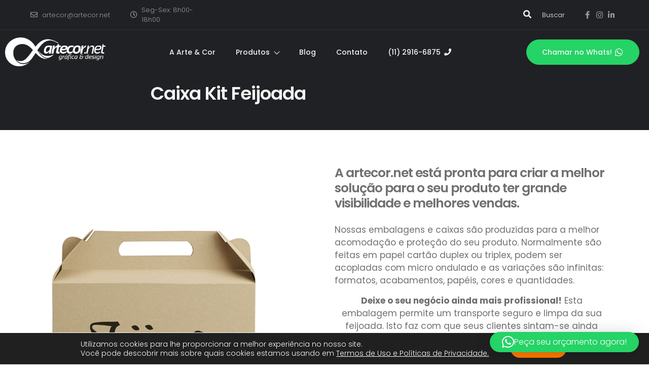

--- FILE ---
content_type: text/html; charset=UTF-8
request_url: https://artecor.net/caixa-kit-feijoada/
body_size: 25227
content:
<!doctype html>
<html dir=ltr lang=pt-BR prefix="og: https://ogp.me/ns#">
<head>
	<meta charset=UTF-8>
	<meta name=viewport content="width=device-width, initial-scale=1">
	<link rel=profile href="https://gmpg.org/xfn/11">
	<title>Caixa Kit Feijoada - artecor.net</title>

		<!-- All in One SEO 4.9.3 - aioseo.com -->
	<meta name=description content="Caixa Kit Feijoada A artecor.net está pronta para criar a melhor solução para o seu produto ter grande visibilidade e melhores vendas. Nossas embalagens e caixas são produzidas para a melhor acomodação e proteção do seu produto. Normalmente são feitas em papel cartão duplex ou triplex, podem ser acopladas com micro ondulado e as variações"/>
	<meta name=robots content=max-image-preview:large />
	<meta name=author content=ted />
	<link rel=canonical href="https://artecor.net/caixa-kit-feijoada/"/>
	<meta name=generator content="All in One SEO (AIOSEO) 4.9.3"/>
		<meta property=og:locale content=pt_BR />
		<meta property=og:site_name content="artecor.net - Desde 1995 fazendo sua marca brilhar!"/>
		<meta property=og:type content=article />
		<meta property=og:title content="Caixa Kit Feijoada - artecor.net"/>
		<meta property=og:description content="Caixa Kit Feijoada A artecor.net está pronta para criar a melhor solução para o seu produto ter grande visibilidade e melhores vendas. Nossas embalagens e caixas são produzidas para a melhor acomodação e proteção do seu produto. Normalmente são feitas em papel cartão duplex ou triplex, podem ser acopladas com micro ondulado e as variações"/>
		<meta property=og:url content="https://artecor.net/caixa-kit-feijoada/"/>
		<meta property=og:image content="https://artecor.net/wp-content/uploads/2022/10/artecor-lp-logo.png"/>
		<meta property=og:image:secure_url content="https://artecor.net/wp-content/uploads/2022/10/artecor-lp-logo.png"/>
		<meta property=article:published_time content="2020-10-15T19:16:28+00:00"/>
		<meta property=article:modified_time content="2023-03-03T16:32:41+00:00"/>
		<meta property=article:publisher content="https://www.facebook.com/artecorgrafica"/>
		<meta name=twitter:card content=summary_large_image />
		<meta name=twitter:title content="Caixa Kit Feijoada - artecor.net"/>
		<meta name=twitter:description content="Caixa Kit Feijoada A artecor.net está pronta para criar a melhor solução para o seu produto ter grande visibilidade e melhores vendas. Nossas embalagens e caixas são produzidas para a melhor acomodação e proteção do seu produto. Normalmente são feitas em papel cartão duplex ou triplex, podem ser acopladas com micro ondulado e as variações"/>
		<meta name=twitter:image content="https://artecor.net/wp-content/uploads/2022/10/artecor-lp-logo.png"/>
		<script type="application/ld+json" class=aioseo-schema>
			{"@context":"https:\/\/schema.org","@graph":[{"@type":"BlogPosting","@id":"https:\/\/artecor.net\/caixa-kit-feijoada\/#blogposting","name":"Caixa Kit Feijoada - artecor.net","headline":"Caixa Kit Feijoada","author":{"@id":"https:\/\/artecor.net\/author\/ted\/#author"},"publisher":{"@id":"https:\/\/artecor.net\/#organization"},"image":{"@type":"ImageObject","url":"https:\/\/artecor.net\/wp-content\/uploads\/2020\/10\/caixa_kit_feijoada1.jpg","width":1000,"height":1000},"datePublished":"2020-10-15T16:16:28-03:00","dateModified":"2023-03-03T13:32:41-03:00","inLanguage":"pt-BR","mainEntityOfPage":{"@id":"https:\/\/artecor.net\/caixa-kit-feijoada\/#webpage"},"isPartOf":{"@id":"https:\/\/artecor.net\/caixa-kit-feijoada\/#webpage"},"articleSection":"Embalagens, caixas, embalagens, kit feijoada"},{"@type":"BreadcrumbList","@id":"https:\/\/artecor.net\/caixa-kit-feijoada\/#breadcrumblist","itemListElement":[{"@type":"ListItem","@id":"https:\/\/artecor.net#listItem","position":1,"name":"Home","item":"https:\/\/artecor.net","nextItem":{"@type":"ListItem","@id":"https:\/\/artecor.net\/category\/embalagens\/#listItem","name":"Embalagens"}},{"@type":"ListItem","@id":"https:\/\/artecor.net\/category\/embalagens\/#listItem","position":2,"name":"Embalagens","item":"https:\/\/artecor.net\/category\/embalagens\/","nextItem":{"@type":"ListItem","@id":"https:\/\/artecor.net\/caixa-kit-feijoada\/#listItem","name":"Caixa Kit Feijoada"},"previousItem":{"@type":"ListItem","@id":"https:\/\/artecor.net#listItem","name":"Home"}},{"@type":"ListItem","@id":"https:\/\/artecor.net\/caixa-kit-feijoada\/#listItem","position":3,"name":"Caixa Kit Feijoada","previousItem":{"@type":"ListItem","@id":"https:\/\/artecor.net\/category\/embalagens\/#listItem","name":"Embalagens"}}]},{"@type":"Organization","@id":"https:\/\/artecor.net\/#organization","name":"artecor.net","description":"Desde 1995 fazendo sua marca brilhar!","url":"https:\/\/artecor.net\/","telephone":"+551129166875","logo":{"@type":"ImageObject","url":"https:\/\/artecor.net\/wp-content\/uploads\/2022\/10\/artecor-lp-logo.png","@id":"https:\/\/artecor.net\/caixa-kit-feijoada\/#organizationLogo","width":300,"height":86},"image":{"@id":"https:\/\/artecor.net\/caixa-kit-feijoada\/#organizationLogo"},"sameAs":["https:\/\/www.facebook.com\/artecorgrafica","https:\/\/www.instagram.com\/artecorgrafica","https:\/\/www.youtube.com\/c\/NixonEducadorDigital"]},{"@type":"Person","@id":"https:\/\/artecor.net\/author\/ted\/#author","url":"https:\/\/artecor.net\/author\/ted\/","name":"ted","image":{"@type":"ImageObject","@id":"https:\/\/artecor.net\/caixa-kit-feijoada\/#authorImage","url":"https:\/\/secure.gravatar.com\/avatar\/467e29d8235fcf6912b7ae3849e2c8cdad5ebccf0fe95d76dae835ca33285da7?s=96&d=mm&r=g","width":96,"height":96,"caption":"ted"}},{"@type":"WebPage","@id":"https:\/\/artecor.net\/caixa-kit-feijoada\/#webpage","url":"https:\/\/artecor.net\/caixa-kit-feijoada\/","name":"Caixa Kit Feijoada - artecor.net","description":"Caixa Kit Feijoada A artecor.net est\u00e1 pronta para criar a melhor solu\u00e7\u00e3o para o seu produto ter grande visibilidade e melhores vendas. Nossas embalagens e caixas s\u00e3o produzidas para a melhor acomoda\u00e7\u00e3o e prote\u00e7\u00e3o do seu produto. Normalmente s\u00e3o feitas em papel cart\u00e3o duplex ou triplex, podem ser acopladas com micro ondulado e as varia\u00e7\u00f5es","inLanguage":"pt-BR","isPartOf":{"@id":"https:\/\/artecor.net\/#website"},"breadcrumb":{"@id":"https:\/\/artecor.net\/caixa-kit-feijoada\/#breadcrumblist"},"author":{"@id":"https:\/\/artecor.net\/author\/ted\/#author"},"creator":{"@id":"https:\/\/artecor.net\/author\/ted\/#author"},"image":{"@type":"ImageObject","url":"https:\/\/artecor.net\/wp-content\/uploads\/2020\/10\/caixa_kit_feijoada1.jpg","@id":"https:\/\/artecor.net\/caixa-kit-feijoada\/#mainImage","width":1000,"height":1000},"primaryImageOfPage":{"@id":"https:\/\/artecor.net\/caixa-kit-feijoada\/#mainImage"},"datePublished":"2020-10-15T16:16:28-03:00","dateModified":"2023-03-03T13:32:41-03:00"},{"@type":"WebSite","@id":"https:\/\/artecor.net\/#website","url":"https:\/\/artecor.net\/","name":"Arte e Cor","description":"Desde 1995 fazendo sua marca brilhar!","inLanguage":"pt-BR","publisher":{"@id":"https:\/\/artecor.net\/#organization"}}]}
		</script>
		<!-- All in One SEO -->

<link rel=dns-prefetch href='//www.googletagmanager.com'/>
<link rel=alternate type="application/rss+xml" title="Feed para artecor.net &raquo;" href="https://artecor.net/feed/"/>
<link rel=alternate type="application/rss+xml" title="Feed de comentários para artecor.net &raquo;" href="https://artecor.net/comments/feed/"/>
<link rel=alternate type="application/rss+xml" title="Feed de comentários para artecor.net &raquo; Caixa Kit Feijoada" href="https://artecor.net/caixa-kit-feijoada/feed/"/>
<link rel=alternate title="oEmbed (JSON)" type="application/json+oembed" href="https://artecor.net/wp-json/oembed/1.0/embed?url=https%3A%2F%2Fartecor.net%2Fcaixa-kit-feijoada%2F"/>
<link rel=alternate title="oEmbed (XML)" type="text/xml+oembed" href="https://artecor.net/wp-json/oembed/1.0/embed?url=https%3A%2F%2Fartecor.net%2Fcaixa-kit-feijoada%2F&#038;format=xml"/>
		<!-- This site uses the Google Analytics by MonsterInsights plugin v9.11.1 - Using Analytics tracking - https://www.monsterinsights.com/ -->
		<!-- Note: MonsterInsights is not currently configured on this site. The site owner needs to authenticate with Google Analytics in the MonsterInsights settings panel. -->
					<!-- No tracking code set -->
				<!-- / Google Analytics by MonsterInsights -->
		<style id=wp-img-auto-sizes-contain-inline-css>img:is([sizes=auto i],[sizes^="auto," i]){contain-intrinsic-size:3000px 1500px}</style>
<link rel=stylesheet id=xpro-elementor-addons-widgets-css href='/wp-content/plugins/xpro-elementor-addons/assets/css/xpro-widgets.css?ver=1.4.21' media=all />
<link rel=stylesheet id=xpro-elementor-addons-responsive-css href='/wp-content/plugins/xpro-elementor-addons/assets/css/xpro-responsive.css?ver=1.4.21' media=all />
<link rel=stylesheet id=font-awesome-css href='/wp-content/plugins/elementor/assets/lib/font-awesome/css/all.min.css?ver=5.15.3' media=all />
<link rel=stylesheet id=social-icons-css href='/wp-content/plugins/elementor/assets/css/widget-social-icons.min.css?ver=3.28.0' media=all />
<link rel=stylesheet id=xpro-icons-css href='/wp-content/plugins/xpro-elementor-addons/assets/css/xpro-icons.min.css?ver=1.0.0' media=all />
<style id=wp-emoji-styles-inline-css>img.wp-smiley,img.emoji{display:inline!important;border:none!important;box-shadow:none!important;height:1em!important;width:1em!important;margin:0 .07em!important;vertical-align:-.1em!important;background:none!important;padding:0!important}</style>
<link rel=stylesheet id='aioseo/css/src/vue/standalone/blocks/table-of-contents/global.scss-css' href='/wp-content/plugins/all-in-one-seo-pack/dist/Lite/assets/css/table-of-contents/global.e90f6d47.css?ver=4.9.3' media=all />
<style id=global-styles-inline-css>:root{--wp--preset--aspect-ratio--square:1;--wp--preset--aspect-ratio--4-3: 4/3;--wp--preset--aspect-ratio--3-4: 3/4;--wp--preset--aspect-ratio--3-2: 3/2;--wp--preset--aspect-ratio--2-3: 2/3;--wp--preset--aspect-ratio--16-9: 16/9;--wp--preset--aspect-ratio--9-16: 9/16;--wp--preset--color--black:#000;--wp--preset--color--cyan-bluish-gray:#abb8c3;--wp--preset--color--white:#fff;--wp--preset--color--pale-pink:#f78da7;--wp--preset--color--vivid-red:#cf2e2e;--wp--preset--color--luminous-vivid-orange:#ff6900;--wp--preset--color--luminous-vivid-amber:#fcb900;--wp--preset--color--light-green-cyan:#7bdcb5;--wp--preset--color--vivid-green-cyan:#00d084;--wp--preset--color--pale-cyan-blue:#8ed1fc;--wp--preset--color--vivid-cyan-blue:#0693e3;--wp--preset--color--vivid-purple:#9b51e0;--wp--preset--gradient--vivid-cyan-blue-to-vivid-purple:linear-gradient(135deg,#0693e3 0%,#9b51e0 100%);--wp--preset--gradient--light-green-cyan-to-vivid-green-cyan:linear-gradient(135deg,#7adcb4 0%,#00d082 100%);--wp--preset--gradient--luminous-vivid-amber-to-luminous-vivid-orange:linear-gradient(135deg,#fcb900 0%,#ff6900 100%);--wp--preset--gradient--luminous-vivid-orange-to-vivid-red:linear-gradient(135deg,#ff6900 0%,#cf2e2e 100%);--wp--preset--gradient--very-light-gray-to-cyan-bluish-gray:linear-gradient(135deg,#eee 0%,#a9b8c3 100%);--wp--preset--gradient--cool-to-warm-spectrum:linear-gradient(135deg,#4aeadc 0%,#9778d1 20%,#cf2aba 40%,#ee2c82 60%,#fb6962 80%,#fef84c 100%);--wp--preset--gradient--blush-light-purple:linear-gradient(135deg,#ffceec 0%,#9896f0 100%);--wp--preset--gradient--blush-bordeaux:linear-gradient(135deg,#fecda5 0%,#fe2d2d 50%,#6b003e 100%);--wp--preset--gradient--luminous-dusk:linear-gradient(135deg,#ffcb70 0%,#c751c0 50%,#4158d0 100%);--wp--preset--gradient--pale-ocean:linear-gradient(135deg,#fff5cb 0%,#b6e3d4 50%,#33a7b5 100%);--wp--preset--gradient--electric-grass:linear-gradient(135deg,#caf880 0%,#71ce7e 100%);--wp--preset--gradient--midnight:linear-gradient(135deg,#020381 0%,#2874fc 100%);--wp--preset--font-size--small:13px;--wp--preset--font-size--medium:20px;--wp--preset--font-size--large:36px;--wp--preset--font-size--x-large:42px;--wp--preset--spacing--20:.44rem;--wp--preset--spacing--30:.67rem;--wp--preset--spacing--40:1rem;--wp--preset--spacing--50:1.5rem;--wp--preset--spacing--60:2.25rem;--wp--preset--spacing--70:3.38rem;--wp--preset--spacing--80:5.06rem;--wp--preset--shadow--natural:6px 6px 9px rgba(0,0,0,.2);--wp--preset--shadow--deep:12px 12px 50px rgba(0,0,0,.4);--wp--preset--shadow--sharp:6px 6px 0 rgba(0,0,0,.2);--wp--preset--shadow--outlined:6px 6px 0 -3px #fff , 6px 6px #000;--wp--preset--shadow--crisp:6px 6px 0 #000}:root{--wp--style--global--content-size:800px;--wp--style--global--wide-size:1200px}:where(body) {margin:0}.wp-site-blocks>.alignleft{float:left;margin-right:2em}.wp-site-blocks>.alignright{float:right;margin-left:2em}.wp-site-blocks>.aligncenter{justify-content:center;margin-left:auto;margin-right:auto}:where(.wp-site-blocks) > * {margin-block-start:24px;margin-block-end:0}:where(.wp-site-blocks) > :first-child {margin-block-start:0}:where(.wp-site-blocks) > :last-child {margin-block-end:0}:root{--wp--style--block-gap:24px}:root :where(.is-layout-flow) > :first-child{margin-block-start:0}:root :where(.is-layout-flow) > :last-child{margin-block-end:0}:root :where(.is-layout-flow) > *{margin-block-start:24px;margin-block-end:0}:root :where(.is-layout-constrained) > :first-child{margin-block-start:0}:root :where(.is-layout-constrained) > :last-child{margin-block-end:0}:root :where(.is-layout-constrained) > *{margin-block-start:24px;margin-block-end:0}:root :where(.is-layout-flex){gap:24px}:root :where(.is-layout-grid){gap:24px}.is-layout-flow>.alignleft{float:left;margin-inline-start:0;margin-inline-end:2em}.is-layout-flow>.alignright{float:right;margin-inline-start:2em;margin-inline-end:0}.is-layout-flow>.aligncenter{margin-left:auto!important;margin-right:auto!important}.is-layout-constrained>.alignleft{float:left;margin-inline-start:0;margin-inline-end:2em}.is-layout-constrained>.alignright{float:right;margin-inline-start:2em;margin-inline-end:0}.is-layout-constrained>.aligncenter{margin-left:auto!important;margin-right:auto!important}.is-layout-constrained > :where(:not(.alignleft):not(.alignright):not(.alignfull)){max-width:var(--wp--style--global--content-size);margin-left:auto!important;margin-right:auto!important}.is-layout-constrained>.alignwide{max-width:var(--wp--style--global--wide-size)}body .is-layout-flex{display:flex}.is-layout-flex{flex-wrap:wrap;align-items:center}.is-layout-flex > :is(*, div){margin:0}body .is-layout-grid{display:grid}.is-layout-grid > :is(*, div){margin:0}body{padding-top:0;padding-right:0;padding-bottom:0;padding-left:0}a:where(:not(.wp-element-button)){text-decoration:underline}:root :where(.wp-element-button, .wp-block-button__link){background-color:#32373c;border-width:0;color:#fff;font-family:inherit;font-size:inherit;font-style:inherit;font-weight:inherit;letter-spacing:inherit;line-height:inherit;padding-top: calc(0.667em + 2px);padding-right: calc(1.333em + 2px);padding-bottom: calc(0.667em + 2px);padding-left: calc(1.333em + 2px);text-decoration:none;text-transform:inherit}.has-black-color{color:var(--wp--preset--color--black)!important}.has-cyan-bluish-gray-color{color:var(--wp--preset--color--cyan-bluish-gray)!important}.has-white-color{color:var(--wp--preset--color--white)!important}.has-pale-pink-color{color:var(--wp--preset--color--pale-pink)!important}.has-vivid-red-color{color:var(--wp--preset--color--vivid-red)!important}.has-luminous-vivid-orange-color{color:var(--wp--preset--color--luminous-vivid-orange)!important}.has-luminous-vivid-amber-color{color:var(--wp--preset--color--luminous-vivid-amber)!important}.has-light-green-cyan-color{color:var(--wp--preset--color--light-green-cyan)!important}.has-vivid-green-cyan-color{color:var(--wp--preset--color--vivid-green-cyan)!important}.has-pale-cyan-blue-color{color:var(--wp--preset--color--pale-cyan-blue)!important}.has-vivid-cyan-blue-color{color:var(--wp--preset--color--vivid-cyan-blue)!important}.has-vivid-purple-color{color:var(--wp--preset--color--vivid-purple)!important}.has-black-background-color{background-color:var(--wp--preset--color--black)!important}.has-cyan-bluish-gray-background-color{background-color:var(--wp--preset--color--cyan-bluish-gray)!important}.has-white-background-color{background-color:var(--wp--preset--color--white)!important}.has-pale-pink-background-color{background-color:var(--wp--preset--color--pale-pink)!important}.has-vivid-red-background-color{background-color:var(--wp--preset--color--vivid-red)!important}.has-luminous-vivid-orange-background-color{background-color:var(--wp--preset--color--luminous-vivid-orange)!important}.has-luminous-vivid-amber-background-color{background-color:var(--wp--preset--color--luminous-vivid-amber)!important}.has-light-green-cyan-background-color{background-color:var(--wp--preset--color--light-green-cyan)!important}.has-vivid-green-cyan-background-color{background-color:var(--wp--preset--color--vivid-green-cyan)!important}.has-pale-cyan-blue-background-color{background-color:var(--wp--preset--color--pale-cyan-blue)!important}.has-vivid-cyan-blue-background-color{background-color:var(--wp--preset--color--vivid-cyan-blue)!important}.has-vivid-purple-background-color{background-color:var(--wp--preset--color--vivid-purple)!important}.has-black-border-color{border-color:var(--wp--preset--color--black)!important}.has-cyan-bluish-gray-border-color{border-color:var(--wp--preset--color--cyan-bluish-gray)!important}.has-white-border-color{border-color:var(--wp--preset--color--white)!important}.has-pale-pink-border-color{border-color:var(--wp--preset--color--pale-pink)!important}.has-vivid-red-border-color{border-color:var(--wp--preset--color--vivid-red)!important}.has-luminous-vivid-orange-border-color{border-color:var(--wp--preset--color--luminous-vivid-orange)!important}.has-luminous-vivid-amber-border-color{border-color:var(--wp--preset--color--luminous-vivid-amber)!important}.has-light-green-cyan-border-color{border-color:var(--wp--preset--color--light-green-cyan)!important}.has-vivid-green-cyan-border-color{border-color:var(--wp--preset--color--vivid-green-cyan)!important}.has-pale-cyan-blue-border-color{border-color:var(--wp--preset--color--pale-cyan-blue)!important}.has-vivid-cyan-blue-border-color{border-color:var(--wp--preset--color--vivid-cyan-blue)!important}.has-vivid-purple-border-color{border-color:var(--wp--preset--color--vivid-purple)!important}.has-vivid-cyan-blue-to-vivid-purple-gradient-background{background:var(--wp--preset--gradient--vivid-cyan-blue-to-vivid-purple)!important}.has-light-green-cyan-to-vivid-green-cyan-gradient-background{background:var(--wp--preset--gradient--light-green-cyan-to-vivid-green-cyan)!important}.has-luminous-vivid-amber-to-luminous-vivid-orange-gradient-background{background:var(--wp--preset--gradient--luminous-vivid-amber-to-luminous-vivid-orange)!important}.has-luminous-vivid-orange-to-vivid-red-gradient-background{background:var(--wp--preset--gradient--luminous-vivid-orange-to-vivid-red)!important}.has-very-light-gray-to-cyan-bluish-gray-gradient-background{background:var(--wp--preset--gradient--very-light-gray-to-cyan-bluish-gray)!important}.has-cool-to-warm-spectrum-gradient-background{background:var(--wp--preset--gradient--cool-to-warm-spectrum)!important}.has-blush-light-purple-gradient-background{background:var(--wp--preset--gradient--blush-light-purple)!important}.has-blush-bordeaux-gradient-background{background:var(--wp--preset--gradient--blush-bordeaux)!important}.has-luminous-dusk-gradient-background{background:var(--wp--preset--gradient--luminous-dusk)!important}.has-pale-ocean-gradient-background{background:var(--wp--preset--gradient--pale-ocean)!important}.has-electric-grass-gradient-background{background:var(--wp--preset--gradient--electric-grass)!important}.has-midnight-gradient-background{background:var(--wp--preset--gradient--midnight)!important}.has-small-font-size{font-size:var(--wp--preset--font-size--small)!important}.has-medium-font-size{font-size:var(--wp--preset--font-size--medium)!important}.has-large-font-size{font-size:var(--wp--preset--font-size--large)!important}.has-x-large-font-size{font-size:var(--wp--preset--font-size--x-large)!important}:root :where(.wp-block-pullquote){font-size:1.5em;line-height:1.6}</style>
<link rel=stylesheet id=genericons-css href='/wp-content/plugins/to-top/public/css/genericons/genericons.css?ver=3.4.1' media=all />
<link rel=stylesheet id=to-top-css href='/wp-content/plugins/to-top/public/css/to-top-public.css?ver=2.5.5' media=all />
<link rel=stylesheet id=xpro-theme-builder-css href='/wp-content/plugins/xpro-theme-builder/assets/css/xpro-theme-builder.css?ver=1.2.11' media=all />
<link rel=stylesheet id=elementor-icons-css href='/wp-content/plugins/elementor/assets/lib/eicons/css/elementor-icons.min.css?ver=5.45.0' media=all />
<link rel=stylesheet id=elementor-frontend-css href='/wp-content/plugins/elementor/assets/css/frontend.min.css?ver=3.34.1' media=all />
<link rel=stylesheet id=elementor-post-9-css href='/wp-content/uploads/elementor/css/post-9.css?ver=1769105954' media=all />
<link rel=stylesheet id=xpro-elementor-widgetarea-editor-css href='/wp-content/plugins/xpro-elementor-addons/inc/controls/assets/css/widgetarea-editor.css?ver=1.4.21' media=all />
<link rel=stylesheet id=widget-image-css href='/wp-content/plugins/elementor/assets/css/widget-image.min.css?ver=3.34.1' media=all />
<link rel=stylesheet id=e-animation-fadeInRight-css href='/wp-content/plugins/elementor/assets/lib/animations/styles/fadeInRight.min.css?ver=3.34.1' media=all />
<link rel=stylesheet id=e-animation-fadeIn-css href='/wp-content/plugins/elementor/assets/lib/animations/styles/fadeIn.min.css?ver=3.34.1' media=all />
<link rel=stylesheet id=widget-heading-css href='/wp-content/plugins/elementor/assets/css/widget-heading.min.css?ver=3.34.1' media=all />
<link rel=stylesheet id=e-animation-fadeInLeft-css href='/wp-content/plugins/elementor/assets/lib/animations/styles/fadeInLeft.min.css?ver=3.34.1' media=all />
<link rel=stylesheet id=e-animation-fadeInDown-css href='/wp-content/plugins/elementor/assets/lib/animations/styles/fadeInDown.min.css?ver=3.34.1' media=all />
<link rel=stylesheet id=e-motion-fx-css href='/wp-content/plugins/elementor-pro/assets/css/modules/motion-fx.min.css?ver=3.31.2' media=all />
<link rel=stylesheet id=e-animation-fadeInUp-css href='/wp-content/plugins/elementor/assets/lib/animations/styles/fadeInUp.min.css?ver=3.34.1' media=all />
<link rel=stylesheet id=cubeportfolio-css href='/wp-content/plugins/xpro-elementor-addons/assets/vendor/css/cubeportfolio.min.css?ver=4.4.0' media=all />
<link rel=stylesheet id=elementor-post-14372-css href='/wp-content/uploads/elementor/css/post-14372.css?ver=1769110885' media=all />
<link rel=stylesheet id=hello-elementor-css href='/wp-content/themes/hello-elementor/assets/css/reset.css?ver=3.4.6' media=all />
<link rel=stylesheet id=hello-elementor-theme-style-css href='/wp-content/themes/hello-elementor/assets/css/theme.css?ver=3.4.6' media=all />
<link rel=stylesheet id=hello-elementor-header-footer-css href='/wp-content/themes/hello-elementor/assets/css/header-footer.css?ver=3.4.6' media=all />
<link rel=stylesheet id=widget-icon-list-css href='/wp-content/plugins/elementor/assets/css/widget-icon-list.min.css?ver=3.34.1' media=all />
<link rel=stylesheet id=hover-css href='/wp-content/plugins/xpro-elementor-addons/assets/vendor/css/hover.min.css?ver=2.3.2' media=all />
<link rel=stylesheet id=widget-form-css href='/wp-content/plugins/elementor-pro/assets/css/widget-form.min.css?ver=3.31.2' media=all />
<link rel=stylesheet id=elementor-post-1438-css href='/wp-content/uploads/elementor/css/post-1438.css?ver=1769105954' media=all />
<link rel=stylesheet id=elementor-post-1472-css href='/wp-content/uploads/elementor/css/post-1472.css?ver=1769105954' media=all />
<link rel=stylesheet id=elementskit-parallax-style-css href='/wp-content/plugins/elementskit/modules/parallax/assets/css/style.css?ver=2.8.0' media=all />
<link rel=stylesheet id=ekit-widget-styles-css href='/wp-content/plugins/elementskit-lite/widgets/init/assets/css/widget-styles.css?ver=3.7.8' media=all />
<link rel=stylesheet id=ekit-widget-styles-pro-css href='/wp-content/plugins/elementskit/widgets/init/assets/css/widget-styles-pro.css?ver=2.8.0' media=all />
<link rel=stylesheet id=ekit-responsive-css href='/wp-content/plugins/elementskit-lite/widgets/init/assets/css/responsive.css?ver=3.7.8' media=all />
<link rel=stylesheet id=moove_gdpr_frontend-css href='/wp-content/plugins/gdpr-cookie-compliance/dist/styles/gdpr-main-nf.css?ver=5.0.9' media=all />
<style id=moove_gdpr_frontend-inline-css>#moove_gdpr_cookie_modal .moove-gdpr-modal-content .moove-gdpr-tab-main h3.tab-title,#moove_gdpr_cookie_modal .moove-gdpr-modal-content .moove-gdpr-tab-main span.tab-title,#moove_gdpr_cookie_modal .moove-gdpr-modal-content .moove-gdpr-modal-left-content #moove-gdpr-menu li a,#moove_gdpr_cookie_modal .moove-gdpr-modal-content .moove-gdpr-modal-left-content #moove-gdpr-menu li button,#moove_gdpr_cookie_modal .moove-gdpr-modal-content .moove-gdpr-modal-left-content .moove-gdpr-branding-cnt a,#moove_gdpr_cookie_modal .moove-gdpr-modal-content .moove-gdpr-modal-footer-content .moove-gdpr-button-holder a.mgbutton,#moove_gdpr_cookie_modal .moove-gdpr-modal-content .moove-gdpr-modal-footer-content .moove-gdpr-button-holder button.mgbutton,#moove_gdpr_cookie_modal .cookie-switch .cookie-slider:after,#moove_gdpr_cookie_modal .cookie-switch .slider:after,#moove_gdpr_cookie_modal .switch .cookie-slider:after,#moove_gdpr_cookie_modal .switch .slider:after,#moove_gdpr_cookie_info_bar .moove-gdpr-info-bar-container .moove-gdpr-info-bar-content p,#moove_gdpr_cookie_info_bar .moove-gdpr-info-bar-container .moove-gdpr-info-bar-content p a,#moove_gdpr_cookie_info_bar .moove-gdpr-info-bar-container .moove-gdpr-info-bar-content a.mgbutton,#moove_gdpr_cookie_info_bar .moove-gdpr-info-bar-container .moove-gdpr-info-bar-content button.mgbutton,#moove_gdpr_cookie_modal .moove-gdpr-modal-content .moove-gdpr-tab-main .moove-gdpr-tab-main-content h1,#moove_gdpr_cookie_modal .moove-gdpr-modal-content .moove-gdpr-tab-main .moove-gdpr-tab-main-content h2,#moove_gdpr_cookie_modal .moove-gdpr-modal-content .moove-gdpr-tab-main .moove-gdpr-tab-main-content h3,#moove_gdpr_cookie_modal .moove-gdpr-modal-content .moove-gdpr-tab-main .moove-gdpr-tab-main-content h4,#moove_gdpr_cookie_modal .moove-gdpr-modal-content .moove-gdpr-tab-main .moove-gdpr-tab-main-content h5,#moove_gdpr_cookie_modal .moove-gdpr-modal-content .moove-gdpr-tab-main .moove-gdpr-tab-main-content h6,#moove_gdpr_cookie_modal .moove-gdpr-modal-content.moove_gdpr_modal_theme_v2 .moove-gdpr-modal-title .tab-title,#moove_gdpr_cookie_modal .moove-gdpr-modal-content.moove_gdpr_modal_theme_v2 .moove-gdpr-tab-main h3.tab-title,#moove_gdpr_cookie_modal .moove-gdpr-modal-content.moove_gdpr_modal_theme_v2 .moove-gdpr-tab-main span.tab-title,#moove_gdpr_cookie_modal .moove-gdpr-modal-content.moove_gdpr_modal_theme_v2 .moove-gdpr-branding-cnt a{font-weight:inherit}#moove_gdpr_cookie_modal,#moove_gdpr_cookie_info_bar,.gdpr_cookie_settings_shortcode_content{font-family:inherit}#moove_gdpr_save_popup_settings_button{background-color:#373737;color:#fff}#moove_gdpr_save_popup_settings_button:hover{background-color:#000}#moove_gdpr_cookie_info_bar .moove-gdpr-info-bar-container .moove-gdpr-info-bar-content a.mgbutton,#moove_gdpr_cookie_info_bar .moove-gdpr-info-bar-container .moove-gdpr-info-bar-content button.mgbutton{background-color:#fd7800}#moove_gdpr_cookie_modal .moove-gdpr-modal-content .moove-gdpr-modal-footer-content .moove-gdpr-button-holder a.mgbutton,#moove_gdpr_cookie_modal .moove-gdpr-modal-content .moove-gdpr-modal-footer-content .moove-gdpr-button-holder button.mgbutton,.gdpr_cookie_settings_shortcode_content .gdpr-shr-button.button-green{background-color:#fd7800;border-color:#fd7800}#moove_gdpr_cookie_modal .moove-gdpr-modal-content .moove-gdpr-modal-footer-content .moove-gdpr-button-holder a.mgbutton:hover,#moove_gdpr_cookie_modal .moove-gdpr-modal-content .moove-gdpr-modal-footer-content .moove-gdpr-button-holder button.mgbutton:hover,.gdpr_cookie_settings_shortcode_content .gdpr-shr-button.button-green:hover{background-color:#fff;color:#fd7800}#moove_gdpr_cookie_modal .moove-gdpr-modal-content .moove-gdpr-modal-close i,#moove_gdpr_cookie_modal .moove-gdpr-modal-content .moove-gdpr-modal-close span.gdpr-icon{background-color:#fd7800;border:1px solid #fd7800}#moove_gdpr_cookie_info_bar span.moove-gdpr-infobar-allow-all.focus-g,#moove_gdpr_cookie_info_bar span.moove-gdpr-infobar-allow-all:focus,#moove_gdpr_cookie_info_bar button.moove-gdpr-infobar-allow-all.focus-g,#moove_gdpr_cookie_info_bar button.moove-gdpr-infobar-allow-all:focus,#moove_gdpr_cookie_info_bar span.moove-gdpr-infobar-reject-btn.focus-g,#moove_gdpr_cookie_info_bar span.moove-gdpr-infobar-reject-btn:focus,#moove_gdpr_cookie_info_bar button.moove-gdpr-infobar-reject-btn.focus-g,#moove_gdpr_cookie_info_bar button.moove-gdpr-infobar-reject-btn:focus,#moove_gdpr_cookie_info_bar span.change-settings-button.focus-g,#moove_gdpr_cookie_info_bar span.change-settings-button:focus,#moove_gdpr_cookie_info_bar button.change-settings-button.focus-g,#moove_gdpr_cookie_info_bar button.change-settings-button:focus{-webkit-box-shadow:0 0 1px 3px #fd7800;-moz-box-shadow:0 0 1px 3px #fd7800;box-shadow:0 0 1px 3px #fd7800}#moove_gdpr_cookie_modal .moove-gdpr-modal-content .moove-gdpr-modal-close i:hover,#moove_gdpr_cookie_modal .moove-gdpr-modal-content .moove-gdpr-modal-close span.gdpr-icon:hover,#moove_gdpr_cookie_info_bar span[data-href]>u.change-settings-button{color:#fd7800}#moove_gdpr_cookie_modal .moove-gdpr-modal-content .moove-gdpr-modal-left-content #moove-gdpr-menu li.menu-item-selected a span.gdpr-icon,#moove_gdpr_cookie_modal .moove-gdpr-modal-content .moove-gdpr-modal-left-content #moove-gdpr-menu li.menu-item-selected button span.gdpr-icon{color:inherit}#moove_gdpr_cookie_modal .moove-gdpr-modal-content .moove-gdpr-modal-left-content #moove-gdpr-menu li a span.gdpr-icon,#moove_gdpr_cookie_modal .moove-gdpr-modal-content .moove-gdpr-modal-left-content #moove-gdpr-menu li button span.gdpr-icon{color:inherit}#moove_gdpr_cookie_modal .gdpr-acc-link{line-height:0;font-size:0;color:transparent;position:absolute}#moove_gdpr_cookie_modal .moove-gdpr-modal-content .moove-gdpr-modal-close:hover i,#moove_gdpr_cookie_modal .moove-gdpr-modal-content .moove-gdpr-modal-left-content #moove-gdpr-menu li a,#moove_gdpr_cookie_modal .moove-gdpr-modal-content .moove-gdpr-modal-left-content #moove-gdpr-menu li button,#moove_gdpr_cookie_modal .moove-gdpr-modal-content .moove-gdpr-modal-left-content #moove-gdpr-menu li button i,#moove_gdpr_cookie_modal .moove-gdpr-modal-content .moove-gdpr-modal-left-content #moove-gdpr-menu li a i,#moove_gdpr_cookie_modal .moove-gdpr-modal-content .moove-gdpr-tab-main .moove-gdpr-tab-main-content a:hover,#moove_gdpr_cookie_info_bar.moove-gdpr-dark-scheme .moove-gdpr-info-bar-container .moove-gdpr-info-bar-content a.mgbutton:hover,#moove_gdpr_cookie_info_bar.moove-gdpr-dark-scheme .moove-gdpr-info-bar-container .moove-gdpr-info-bar-content button.mgbutton:hover,#moove_gdpr_cookie_info_bar.moove-gdpr-dark-scheme .moove-gdpr-info-bar-container .moove-gdpr-info-bar-content a:hover,#moove_gdpr_cookie_info_bar.moove-gdpr-dark-scheme .moove-gdpr-info-bar-container .moove-gdpr-info-bar-content button:hover,#moove_gdpr_cookie_info_bar.moove-gdpr-dark-scheme .moove-gdpr-info-bar-container .moove-gdpr-info-bar-content span.change-settings-button:hover,#moove_gdpr_cookie_info_bar.moove-gdpr-dark-scheme .moove-gdpr-info-bar-container .moove-gdpr-info-bar-content button.change-settings-button:hover,#moove_gdpr_cookie_info_bar.moove-gdpr-dark-scheme .moove-gdpr-info-bar-container .moove-gdpr-info-bar-content u.change-settings-button:hover,#moove_gdpr_cookie_info_bar span[data-href]>u.change-settings-button,#moove_gdpr_cookie_info_bar.moove-gdpr-dark-scheme .moove-gdpr-info-bar-container .moove-gdpr-info-bar-content a.mgbutton.focus-g,#moove_gdpr_cookie_info_bar.moove-gdpr-dark-scheme .moove-gdpr-info-bar-container .moove-gdpr-info-bar-content button.mgbutton.focus-g,#moove_gdpr_cookie_info_bar.moove-gdpr-dark-scheme .moove-gdpr-info-bar-container .moove-gdpr-info-bar-content a.focus-g,#moove_gdpr_cookie_info_bar.moove-gdpr-dark-scheme .moove-gdpr-info-bar-container .moove-gdpr-info-bar-content button.focus-g,#moove_gdpr_cookie_info_bar.moove-gdpr-dark-scheme .moove-gdpr-info-bar-container .moove-gdpr-info-bar-content a.mgbutton:focus,#moove_gdpr_cookie_info_bar.moove-gdpr-dark-scheme .moove-gdpr-info-bar-container .moove-gdpr-info-bar-content button.mgbutton:focus,#moove_gdpr_cookie_info_bar.moove-gdpr-dark-scheme .moove-gdpr-info-bar-container .moove-gdpr-info-bar-content a:focus,#moove_gdpr_cookie_info_bar.moove-gdpr-dark-scheme .moove-gdpr-info-bar-container .moove-gdpr-info-bar-content button:focus,#moove_gdpr_cookie_info_bar.moove-gdpr-dark-scheme .moove-gdpr-info-bar-container .moove-gdpr-info-bar-content span.change-settings-button.focus-g,span.change-settings-button:focus,button.change-settings-button.focus-g,button.change-settings-button:focus,#moove_gdpr_cookie_info_bar.moove-gdpr-dark-scheme .moove-gdpr-info-bar-container .moove-gdpr-info-bar-content u.change-settings-button.focus-g,#moove_gdpr_cookie_info_bar.moove-gdpr-dark-scheme .moove-gdpr-info-bar-container .moove-gdpr-info-bar-content u.change-settings-button:focus{color:#fd7800}#moove_gdpr_cookie_modal .moove-gdpr-branding.focus-g span,#moove_gdpr_cookie_modal .moove-gdpr-modal-content .moove-gdpr-tab-main a.focus-g,#moove_gdpr_cookie_modal .moove-gdpr-modal-content .moove-gdpr-tab-main .gdpr-cd-details-toggle.focus-g{color:#fd7800}#moove_gdpr_cookie_modal.gdpr_lightbox-hide{display:none}</style>
<link rel=stylesheet id=elementor-gf-local-poppins-css href='/wp-content/uploads/elementor/google-fonts/css/poppins.css?ver=1742257914' media=all />
<link rel=stylesheet id=elementor-gf-local-roboto-css href='/wp-content/uploads/elementor/google-fonts/css/roboto.css?ver=1742257926' media=all />
<link rel=stylesheet id=elementor-icons-shared-0-css href='/wp-content/plugins/elementor/assets/lib/font-awesome/css/fontawesome.min.css?ver=5.15.3' media=all />
<link rel=stylesheet id=elementor-icons-fa-regular-css href='/wp-content/plugins/elementor/assets/lib/font-awesome/css/regular.min.css?ver=5.15.3' media=all />
<link rel=stylesheet id=elementor-icons-ekiticons-css href='/wp-content/plugins/elementskit-lite/modules/elementskit-icon-pack/assets/css/ekiticons.css?ver=3.7.8' media=all />
<link rel=stylesheet id=elementor-icons-fa-solid-css href='/wp-content/plugins/elementor/assets/lib/font-awesome/css/solid.min.css?ver=5.15.3' media=all />
<link rel=stylesheet id=elementor-icons-fa-brands-css href='/wp-content/plugins/elementor/assets/lib/font-awesome/css/brands.min.css?ver=5.15.3' media=all />
<script src="/wp-includes/js/jquery/jquery.min.js?ver=3.7.1" id=jquery-core-js></script>
<script src="/wp-includes/js/jquery/jquery-migrate.min.js?ver=3.4.1" id=jquery-migrate-js></script>
<script id=to-top-js-extra>var to_top_options={"scroll_offset":"100","icon_opacity":"50","style":"genericon-icon","icon_type":"dashicons-arrow-up-alt2","icon_color":"#ffffff","icon_bg_color":"#0a0909","icon_size":"50","border_radius":"100","image":"https://www.artecor.net/wp-content/plugins/to-top/admin/images/default.png","image_width":"65","image_alt":"","location":"bottom-right","margin_x":"21","margin_y":"96","show_on_admin":"0","enable_autohide":"0","autohide_time":"2","enable_hide_small_device":"1","small_device_max_width":"640","reset":"0"};</script>
<script async src="/wp-content/plugins/to-top/public/js/to-top-public.js?ver=2.5.5" id=to-top-js></script>
<script src="/wp-content/plugins/elementor-pro/assets/js/page-transitions.min.js?ver=3.31.2" id=page-transitions-js></script>
<script src="/wp-content/plugins/elementskit/modules/parallax/assets/js/jarallax.js?ver=2.8.0" id=jarallax-js></script>

<!-- Snippet da etiqueta do Google (gtag.js) adicionado pelo Site Kit -->
<!-- Snippet do Google Análises adicionado pelo Site Kit -->
<script src="https://www.googletagmanager.com/gtag/js?id=G-6ZL2CQHN15" id=google_gtagjs-js async></script>
<script id=google_gtagjs-js-after>window.dataLayer=window.dataLayer||[];function gtag(){dataLayer.push(arguments);}gtag("set","linker",{"domains":["artecor.net"]});gtag("js",new Date());gtag("set","developer_id.dZTNiMT",true);gtag("config","G-6ZL2CQHN15");</script>
<link rel="https://api.w.org/" href="https://artecor.net/wp-json/"/><link rel=alternate title=JSON type="application/json" href="https://artecor.net/wp-json/wp/v2/posts/14372"/><link rel=EditURI type="application/rsd+xml" title=RSD href="https://artecor.net/xmlrpc.php?rsd"/>

<link rel=shortlink href='https://artecor.net/?p=14372'/>
<meta name=generator content="Site Kit by Google 1.170.0"/><!-- Google Tag Manager -->
<script>(function(w,d,s,l,i){w[l]=w[l]||[];w[l].push({'gtm.start':new Date().getTime(),event:'gtm.js'});var f=d.getElementsByTagName(s)[0],j=d.createElement(s),dl=l!='dataLayer'?'&l='+l:'';j.async=true;j.src='https://www.googletagmanager.com/gtm.js?id='+i+dl;f.parentNode.insertBefore(j,f);})(window,document,'script','dataLayer','GTM-5B2JTVD3');</script>
<!-- End Google Tag Manager --><meta name=generator content="Elementor 3.34.1; features: additional_custom_breakpoints; settings: css_print_method-external, google_font-enabled, font_display-auto">

			<script type="text/javascript">var elementskit_module_parallax_url="https://artecor.net/wp-content/plugins/elementskit/modules/parallax/"</script>
					<style>.e-con.e-parent:nth-of-type(n+4):not(.e-lazyloaded):not(.e-no-lazyload),
				.e-con.e-parent:nth-of-type(n+4):not(.e-lazyloaded):not(.e-no-lazyload) * {background-image:none!important}@media screen and (max-height:1024px){.e-con.e-parent:nth-of-type(n+3):not(.e-lazyloaded):not(.e-no-lazyload),
					.e-con.e-parent:nth-of-type(n+3):not(.e-lazyloaded):not(.e-no-lazyload) * {background-image:none!important}}@media screen and (max-height:640px){.e-con.e-parent:nth-of-type(n+2):not(.e-lazyloaded):not(.e-no-lazyload),
					.e-con.e-parent:nth-of-type(n+2):not(.e-lazyloaded):not(.e-no-lazyload) * {background-image:none!important}}</style>
			<link rel=icon href="/wp-content/uploads/2022/10/artecor-lp-solapas-favicon-150x150.png" sizes=32x32 />
<link rel=icon href="/wp-content/uploads/2022/10/artecor-lp-solapas-favicon-300x300.png" sizes=192x192 />
<link rel=apple-touch-icon href="/wp-content/uploads/2022/10/artecor-lp-solapas-favicon-300x300.png"/>
<meta name=msapplication-TileImage content="https://artecor.net/wp-content/uploads/2022/10/artecor-lp-solapas-favicon-300x300.png"/>
		<style id=wp-custom-css>::-webkit-scrollbar{width:10px}::-webkit-scrollbar-track{background:#323232;border-radius:0}::-webkit-scrollbar-thumb{background:#fd7800;border-radius:30px}</style>
		<!-- To Top Custom CSS --><style type='text/css'>#to_top_scrollup{font-size:50px;width:50px;height:50px;background-color:#0a0909;-webkit-border-radius:100%;-moz-border-radius:100%;border-radius:100%;right:21px;bottom:96px}</style><link rel=stylesheet id=qlwapp-frontend-css href='/wp-content/plugins/wp-whatsapp-chat/build/frontend/css/style.css?ver=8.1.5' media=all /><link rel=stylesheet id=elementskit-reset-button-for-pro-form-css-css href='/wp-content/plugins/elementskit/modules/pro-form-reset-button/assets/css/elementskit-reset-button.css?ver=2.8.0' media=all /></head>
<body class="wp-singular post-template post-template-elementor_header_footer single single-post postid-14372 single-format-standard wp-custom-logo wp-embed-responsive wp-theme-hello-elementor xpro-theme-builder-template hello-elementor-default elementor-default elementor-template-full-width elementor-kit-9 elementor-page elementor-page-14372">

		<e-page-transition class=e-page-transition--entering exclude="^https\:\/\/artecor\.net\/wp\-admin\/">
					</e-page-transition>
		
<a class="skip-link screen-reader-text" href="#content">Ir para o conteúdo</a>

		<header data-elementor-type=header data-elementor-id=1438 class="elementor elementor-1438 elementor-location-header" data-elementor-post-type=elementor_library>
					<section class="elementor-section elementor-top-section elementor-element elementor-element-bce188a elementor-section-content-middle elementor-section-boxed elementor-section-height-default elementor-section-height-default" data-id=bce188a data-element_type=section data-settings="{&quot;background_background&quot;:&quot;classic&quot;,&quot;ekit_has_onepagescroll_dot&quot;:&quot;yes&quot;}">
						<div class="elementor-container elementor-column-gap-default">
					<div class="elementor-column elementor-col-16 elementor-top-column elementor-element elementor-element-5aebc0d" data-id=5aebc0d data-element_type=column>
			<div class="elementor-widget-wrap elementor-element-populated">
						<div class="elementor-element elementor-element-be7866f elementor-icon-list--layout-traditional elementor-list-item-link-full_width elementor-widget elementor-widget-icon-list" data-id=be7866f data-element_type=widget data-settings="{&quot;ekit_we_effect_on&quot;:&quot;none&quot;}" data-widget_type=icon-list.default>
				<div class=elementor-widget-container>
							<ul class=elementor-icon-list-items>
							<li class=elementor-icon-list-item>
											<a href="mailto:artecor@artecor.net">

												<span class=elementor-icon-list-icon>
							<i aria-hidden=true class="far fa-envelope"></i>						</span>
										<span class=elementor-icon-list-text>artecor@artecor.net</span>
											</a>
									</li>
						</ul>
						</div>
				</div>
					</div>
		</div>
				<div class="elementor-column elementor-col-16 elementor-top-column elementor-element elementor-element-315f848 elementor-hidden-tablet elementor-hidden-mobile" data-id=315f848 data-element_type=column>
			<div class="elementor-widget-wrap elementor-element-populated">
						<div class="elementor-element elementor-element-7236819 elementor-icon-list--layout-traditional elementor-list-item-link-full_width elementor-widget elementor-widget-icon-list" data-id=7236819 data-element_type=widget data-settings="{&quot;ekit_we_effect_on&quot;:&quot;none&quot;}" data-widget_type=icon-list.default>
				<div class=elementor-widget-container>
							<ul class=elementor-icon-list-items>
							<li class=elementor-icon-list-item>
											<a href="#">

												<span class=elementor-icon-list-icon>
							<i aria-hidden=true class="far fa-clock"></i>						</span>
										<span class=elementor-icon-list-text>Seg-Sex: 8h00-18h00</span>
											</a>
									</li>
						</ul>
						</div>
				</div>
					</div>
		</div>
				<div class="elementor-column elementor-col-16 elementor-top-column elementor-element elementor-element-7aa0b8c elementor-hidden-tablet elementor-hidden-mobile" data-id=7aa0b8c data-element_type=column>
			<div class=elementor-widget-wrap>
							</div>
		</div>
				<div class="elementor-column elementor-col-16 elementor-top-column elementor-element elementor-element-bd99c9e" data-id=bd99c9e data-element_type=column>
			<div class="elementor-widget-wrap elementor-element-populated">
						<div class="elementor-element elementor-element-dad3ce6 elementor-widget elementor-widget-elementskit-header-search" data-id=dad3ce6 data-element_type=widget data-settings="{&quot;ekit_we_effect_on&quot;:&quot;none&quot;}" data-widget_type=elementskit-header-search.default>
				<div class=elementor-widget-container>
					<div class=ekit-wid-con>        <a href="#ekit_modal-popup-dad3ce6" class="ekit_navsearch-button ekit-modal-popup" aria-label=navsearch-button>
            <i aria-hidden=true class="fas fa-search"></i>        </a>
        <!-- language switcher strart -->
        <!-- xs modal -->
        <div class="zoom-anim-dialog mfp-hide ekit_modal-searchPanel" id=ekit_modal-popup-dad3ce6>
            <div class=ekit-search-panel>
            <!-- Polylang search - thanks to Alain Melsens -->
                <form role=search method=get class=ekit-search-group action="/">
                    <input type=search class=ekit_search-field aria-label=search-form placeholder=Pesquisar... value="" name=s>
					<button type=submit class=ekit_search-button aria-label=search-button>
                        <i aria-hidden=true class="fas fa-search"></i>                    </button>
                </form>
            </div>
        </div><!-- End xs modal -->
        <!-- end language switcher strart -->
        </div>				</div>
				</div>
					</div>
		</div>
				<div class="elementor-column elementor-col-16 elementor-top-column elementor-element elementor-element-60ec899" data-id=60ec899 data-element_type=column>
			<div class="elementor-widget-wrap elementor-element-populated">
						<div class="elementor-element elementor-element-3d6f555 elementor-align-end elementor-icon-list--layout-traditional elementor-list-item-link-full_width elementor-widget elementor-widget-icon-list" data-id=3d6f555 data-element_type=widget data-settings="{&quot;ekit_we_effect_on&quot;:&quot;none&quot;}" data-widget_type=icon-list.default>
				<div class=elementor-widget-container>
							<ul class=elementor-icon-list-items>
							<li class=elementor-icon-list-item>
											<a href="#">

											<span class=elementor-icon-list-text>Buscar</span>
											</a>
									</li>
						</ul>
						</div>
				</div>
					</div>
		</div>
				<div class="elementor-column elementor-col-16 elementor-top-column elementor-element elementor-element-a6f8df4 elementor-hidden-tablet elementor-hidden-mobile" data-id=a6f8df4 data-element_type=column>
			<div class="elementor-widget-wrap elementor-element-populated">
						<div class="elementor-element elementor-element-588750b elementor-icon-list--layout-inline elementor-align-center elementor-list-item-link-full_width elementor-widget elementor-widget-icon-list" data-id=588750b data-element_type=widget data-settings="{&quot;ekit_we_effect_on&quot;:&quot;none&quot;}" data-widget_type=icon-list.default>
				<div class=elementor-widget-container>
							<ul class="elementor-icon-list-items elementor-inline-items">
							<li class="elementor-icon-list-item elementor-inline-item">
											<a href="https://facebook.com/artecorgrafica" target=_blank>

												<span class=elementor-icon-list-icon>
							<i aria-hidden=true class="fab fa-facebook-f"></i>						</span>
										<span class=elementor-icon-list-text></span>
											</a>
									</li>
								<li class="elementor-icon-list-item elementor-inline-item">
											<a href="https://instagram.com/artecorgrafica">

												<span class=elementor-icon-list-icon>
							<i aria-hidden=true class="fab fa-instagram"></i>						</span>
										<span class=elementor-icon-list-text></span>
											</a>
									</li>
								<li class="elementor-icon-list-item elementor-inline-item">
											<a href="https://linkedin.com/company/artecorgrafica">

												<span class=elementor-icon-list-icon>
							<i aria-hidden=true class="fab fa-linkedin-in"></i>						</span>
										<span class=elementor-icon-list-text></span>
											</a>
									</li>
						</ul>
						</div>
				</div>
					</div>
		</div>
					</div>
		</section>
				<section class="elementor-section elementor-top-section elementor-element elementor-element-c23c3c4 elementor-section-content-middle ekit-sticky--top animated-slow elementor-section-boxed elementor-section-height-default elementor-section-height-default elementor-invisible" data-id=c23c3c4 data-element_type=section data-settings="{&quot;ekit_sticky&quot;:&quot;top&quot;,&quot;ekit_sticky_effect_offset&quot;:{&quot;unit&quot;:&quot;px&quot;,&quot;size&quot;:100,&quot;sizes&quot;:[]},&quot;animation&quot;:&quot;fadeInDown&quot;,&quot;ekit_sticky_offset&quot;:{&quot;unit&quot;:&quot;px&quot;,&quot;size&quot;:0,&quot;sizes&quot;:[]},&quot;ekit_sticky_on&quot;:&quot;desktop_tablet_mobile&quot;,&quot;ekit_has_onepagescroll_dot&quot;:&quot;yes&quot;}">
						<div class="elementor-container elementor-column-gap-default">
					<div class="elementor-column elementor-col-33 elementor-top-column elementor-element elementor-element-4f6cec5 animated-slow" data-id=4f6cec5 data-element_type=column data-settings="{&quot;animation&quot;:&quot;none&quot;}">
			<div class="elementor-widget-wrap elementor-element-populated">
						<div class="elementor-element elementor-element-f6b212f elementor-widget elementor-widget-xpro-site-logo" data-id=f6b212f data-element_type=widget data-settings="{&quot;ekit_we_effect_on&quot;:&quot;none&quot;}" data-widget_type=xpro-site-logo.default>
				<div class=elementor-widget-container>
					<a href="/">
	<div class=xpro-site-logo>
		<img src="https://www.artecor.net/wp-content/uploads/2022/11/xartecor-lp-logo-light.png.pagespeed.ic.ooBSkLkY2r.webp">	</div>
</a>
				</div>
				</div>
					</div>
		</div>
				<div class="elementor-column elementor-col-33 elementor-top-column elementor-element elementor-element-625a29b" data-id=625a29b data-element_type=column>
			<div class="elementor-widget-wrap elementor-element-populated">
						<div class="elementor-element elementor-element-0ea7cca elementor-align-center elementor-align-right elementor-widget elementor-widget-xpro-horizontal-menu" data-id=0ea7cca data-element_type=widget data-settings="{&quot;responsive_show&quot;:&quot;tablet&quot;,&quot;ekit_we_effect_on&quot;:&quot;none&quot;}" data-widget_type=xpro-horizontal-menu.default>
				<div class=elementor-widget-container>
					<div class="xpro-elementor-horizontal-navbar-wrapper xpro-elementor-horizontal-menu-responsive-tablet xpro-push-right">

		<button type=button class=xpro-elementor-horizontal-menu-close>
		<i aria-hidden=true class="icon icon-minus"></i>	</button>
	
	<div class="xpro-elementor-horizontal-navbar xpro-elementor-horizontal-menu-style-fade"><ul id=menu-menu-principal class=xpro-elementor-horizontal-navbar-nav><li itemscope=itemscope itemtype="https://www.schema.org/SiteNavigationElement" id=menu-item-1399 class="menu-item menu-item-type-custom menu-item-object-custom menu-item-1399 nav-item"><a href="/#a-arte-e-cor" class=xpro-elementor-nav-link>A Arte &#038; Cor</a></li>
<li itemscope=itemscope itemtype="https://www.schema.org/SiteNavigationElement" id=menu-item-1405 class="menu-item menu-item-type-custom menu-item-object-custom menu-item-has-children dropdown menu-item-1405 nav-item"><a href="#" data-toggle=dropdown aria-haspopup=true aria-expanded=false class="dropdown-toggle nav-link" id=menu-item-dropdown-1405>Produtos<span class=xpro-dropdown-menu-toggle></span></a>
<ul class=xpro-elementor-dropdown-menu aria-labelledby=menu-item-dropdown-1405 role=menu>
	<li itemscope=itemscope itemtype="https://www.schema.org/SiteNavigationElement" id=menu-item-1400 class="menu-item menu-item-type-custom menu-item-object-custom menu-item-has-children dropdown menu-item-1400 nav-item"><a href="#" class=xpro-elementor-dropdown-item>Para Sua Indústria<span class=xpro-dropdown-menu-toggle></span></a>
	<ul class=xpro-elementor-dropdown-menu aria-labelledby=menu-item-dropdown-1405 role=menu>
		<li itemscope=itemscope itemtype="https://www.schema.org/SiteNavigationElement" id=menu-item-1406 class="menu-item menu-item-type-custom menu-item-object-custom menu-item-1406 nav-item"><a href="https://www.artecor.net/bulas/" class=xpro-elementor-dropdown-item>Bulas</a></li>
		<li itemscope=itemscope itemtype="https://www.schema.org/SiteNavigationElement" id=menu-item-17419 class="menu-item menu-item-type-post_type menu-item-object-post menu-item-17419 nav-item"><a href="/cabides-pet/" class=xpro-elementor-dropdown-item>Cabides Pet</a></li>
		<li itemscope=itemscope itemtype="https://www.schema.org/SiteNavigationElement" id=menu-item-1408 class="menu-item menu-item-type-custom menu-item-object-custom menu-item-1408 nav-item"><a href="https://www.artecor.net/embalagens" class=xpro-elementor-dropdown-item>Caixas e Embalagens</a></li>
		<li itemscope=itemscope itemtype="https://www.schema.org/SiteNavigationElement" id=menu-item-17445 class="menu-item menu-item-type-post_type menu-item-object-post menu-item-17445 nav-item"><a href="/encartelados/" class=xpro-elementor-dropdown-item>Encartelados</a></li>
		<li itemscope=itemscope itemtype="https://www.schema.org/SiteNavigationElement" id=menu-item-1407 class="menu-item menu-item-type-custom menu-item-object-custom menu-item-1407 nav-item"><a href="https://www.artecor.net/cartilhas-manuais-e-livretos/" class=xpro-elementor-dropdown-item>Revistas, Cartilhas e Manuais</a></li>
		<li itemscope=itemscope itemtype="https://www.schema.org/SiteNavigationElement" id=menu-item-1409 class="menu-item menu-item-type-custom menu-item-object-custom menu-item-1409 nav-item"><a href="https://www.artecor.net/etiquetas-adesivas/" class=xpro-elementor-dropdown-item>Rótulos Adesivos</a></li>
		<li itemscope=itemscope itemtype="https://www.schema.org/SiteNavigationElement" id=menu-item-1411 class="menu-item menu-item-type-custom menu-item-object-custom menu-item-1411 nav-item"><a href="https://www.artecor.net/solapas-personalizadas" class=xpro-elementor-dropdown-item>Solapas Personalizadas</a></li>
		<li itemscope=itemscope itemtype="https://www.schema.org/SiteNavigationElement" id=menu-item-1412 class="menu-item menu-item-type-custom menu-item-object-custom menu-item-1412 nav-item"><a href="https://www.artecor.net/tags" class=xpro-elementor-dropdown-item>Tags e Etiquetas</a></li>
	</ul>
</li>
	<li itemscope=itemscope itemtype="https://www.schema.org/SiteNavigationElement" id=menu-item-1401 class="menu-item menu-item-type-custom menu-item-object-custom menu-item-has-children dropdown menu-item-1401 nav-item"><a href="#" class=xpro-elementor-dropdown-item>Para Seu Negócio<span class=xpro-dropdown-menu-toggle></span></a>
	<ul class=xpro-elementor-dropdown-menu aria-labelledby=menu-item-dropdown-1405 role=menu>
		<li itemscope=itemscope itemtype="https://www.schema.org/SiteNavigationElement" id=menu-item-1421 class="menu-item menu-item-type-custom menu-item-object-custom menu-item-1421 nav-item"><a href="https://www.artecor.net/blocos-taloes-e-recibos/" class=xpro-elementor-dropdown-item>Blocos, Talões e Recibos</a></li>
		<li itemscope=itemscope itemtype="https://www.schema.org/SiteNavigationElement" id=menu-item-1423 class="menu-item menu-item-type-custom menu-item-object-custom menu-item-1423 nav-item"><a href="https://www.artecor.net/envelopes" class=xpro-elementor-dropdown-item>Envelopes</a></li>
		<li itemscope=itemscope itemtype="https://www.schema.org/SiteNavigationElement" id=menu-item-1416 class="menu-item menu-item-type-custom menu-item-object-custom menu-item-1416 nav-item"><a href="https://www.artecor.net/catalogos" class=xpro-elementor-dropdown-item>Catálogos, Folders e Portifólios</a></li>
		<li itemscope=itemscope itemtype="https://www.schema.org/SiteNavigationElement" id=menu-item-1424 class="menu-item menu-item-type-custom menu-item-object-custom menu-item-1424 nav-item"><a href="https://www.artecor.net/pasta-de-apresentacao/" class=xpro-elementor-dropdown-item>Pasta de Apresentação</a></li>
		<li itemscope=itemscope itemtype="https://www.schema.org/SiteNavigationElement" id=menu-item-1425 class="menu-item menu-item-type-custom menu-item-object-custom menu-item-1425 nav-item"><a href="https://www.artecor.net/pasta-prestacao-de-contas-para-condominios/" class=xpro-elementor-dropdown-item>Pasta Prestação de Contas para Condomínios</a></li>
	</ul>
</li>
	<li itemscope=itemscope itemtype="https://www.schema.org/SiteNavigationElement" id=menu-item-1403 class="menu-item menu-item-type-custom menu-item-object-custom menu-item-has-children dropdown menu-item-1403 nav-item"><a href="#" class=xpro-elementor-dropdown-item>Brindes<span class=xpro-dropdown-menu-toggle></span></a>
	<ul class=xpro-elementor-dropdown-menu aria-labelledby=menu-item-dropdown-1405 role=menu>
		<li itemscope=itemscope itemtype="https://www.schema.org/SiteNavigationElement" id=menu-item-1426 class="menu-item menu-item-type-custom menu-item-object-custom menu-item-1426 nav-item"><a href="https://www.artecor.net/calendarios-de-mesa/" class=xpro-elementor-dropdown-item>Calendários de Mesa</a></li>
		<li itemscope=itemscope itemtype="https://www.schema.org/SiteNavigationElement" id=menu-item-1427 class="menu-item menu-item-type-custom menu-item-object-custom menu-item-1427 nav-item"><a href="https://www.artecor.net/cadernos-e-agendas/" class=xpro-elementor-dropdown-item>Cadernos e Agendas</a></li>
		<li itemscope=itemscope itemtype="https://www.schema.org/SiteNavigationElement" id=menu-item-1430 class="menu-item menu-item-type-custom menu-item-object-custom menu-item-1430 nav-item"><a href="https://www.artecor.net/sacolas" class=xpro-elementor-dropdown-item>Sacolas</a></li>
	</ul>
</li>
	<li itemscope=itemscope itemtype="https://www.schema.org/SiteNavigationElement" id=menu-item-1404 class="menu-item menu-item-type-custom menu-item-object-custom menu-item-has-children dropdown menu-item-1404 nav-item"><a href="#" class=xpro-elementor-dropdown-item>Peças Digitais<span class=xpro-dropdown-menu-toggle></span></a>
	<ul class=xpro-elementor-dropdown-menu aria-labelledby=menu-item-dropdown-1405 role=menu>
		<li itemscope=itemscope itemtype="https://www.schema.org/SiteNavigationElement" id=menu-item-1431 class="menu-item menu-item-type-custom menu-item-object-custom menu-item-1431 nav-item"><a href="https://www.artecor.net/arte-final-e-criacao/" class=xpro-elementor-dropdown-item>Criação e Arte Final</a></li>
		<li itemscope=itemscope itemtype="https://www.schema.org/SiteNavigationElement" id=menu-item-1432 class="menu-item menu-item-type-custom menu-item-object-custom menu-item-1432 nav-item"><a href="https://www.artecor.net/logotipo/" class=xpro-elementor-dropdown-item>Logotipo</a></li>
		<li itemscope=itemscope itemtype="https://www.schema.org/SiteNavigationElement" id=menu-item-18040 class="menu-item menu-item-type-post_type menu-item-object-post menu-item-18040 nav-item"><a href="/pecas-graficas-para-escolas-e-colegios/" class=xpro-elementor-dropdown-item>Peças Gráficas para Escolas e Colégios</a></li>
		<li itemscope=itemscope itemtype="https://www.schema.org/SiteNavigationElement" id=menu-item-1433 class="menu-item menu-item-type-custom menu-item-object-custom menu-item-1433 nav-item"><a href="https://www.artecor.net/websites/" class=xpro-elementor-dropdown-item>Websites</a></li>
	</ul>
</li>
</ul>
</li>
<li itemscope=itemscope itemtype="https://www.schema.org/SiteNavigationElement" id=menu-item-1435 class="menu-item menu-item-type-custom menu-item-object-custom menu-item-1435 nav-item"><a href="https://www.artecor.net/blog" class=xpro-elementor-nav-link>Blog</a></li>
<li itemscope=itemscope itemtype="https://www.schema.org/SiteNavigationElement" id=menu-item-1436 class="menu-item menu-item-type-custom menu-item-object-custom menu-item-1436 nav-item"><a href="/#contato" class=xpro-elementor-nav-link>Contato</a></li>
<li itemscope=itemscope itemtype="https://www.schema.org/SiteNavigationElement" id=menu-item-1461 class="menu-item menu-item-type-custom menu-item-object-custom menu-item-1461 nav-item"><a href=tel:1129166875 class=xpro-elementor-nav-link>(11) 2916-6875ﾠ<i class="fa fa-phone" aria-hidden=true></i></a></li>
</ul></div></div>

<div class=xpro-elementor-horizontal-menu-overlay></div>

<div class=xpro-elementor-horizontal-menu-toggler-wrapper>
	<button type=button class=xpro-elementor-horizontal-menu-toggler>
		<i aria-hidden=true class="icon icon-burger-menu"></i>	</button>
</div>
				</div>
				</div>
					</div>
		</div>
				<div class="elementor-column elementor-col-33 elementor-top-column elementor-element elementor-element-b696d4e elementor-hidden-tablet elementor-hidden-mobile" data-id=b696d4e data-element_type=column>
			<div class="elementor-widget-wrap elementor-element-populated">
						<div class="elementor-element elementor-element-529daf3 elementor-align-right elementor-hidden-mobile elementor-widget__width-auto elementor-widget elementor-widget-xpro-button" data-id=529daf3 data-element_type=widget data-settings="{&quot;ekit_we_effect_on&quot;:&quot;none&quot;}" data-widget_type=xpro-button.default>
				<div class=elementor-widget-container>
					
<a target=_blank href="https://api.whatsapp.com/send?phone=551129166875" class="xpro-elementor-button xpro-button-2d-animation hvr-bounce-in xpro-align-icon-right">
<span class=xpro-elementor-button-inner>
<span class=xpro-elementor-button-media><i aria-hidden=true class="fab fa-whatsapp"></i></span>
<span class=xpro-button-text>Chamar no Whats!</span>
</span>
</a>
				</div>
				</div>
					</div>
		</div>
					</div>
		</section>
				</header>
				<div data-elementor-type=wp-post data-elementor-id=14372 class="elementor elementor-14372" data-elementor-post-type=post>
						<section class="elementor-section elementor-top-section elementor-element elementor-element-299dc83b elementor-section-height-min-height elementor-section-content-middle elementor-reverse-mobile elementor-section-boxed elementor-section-height-default elementor-section-items-middle" data-id=299dc83b data-element_type=section data-settings="{&quot;background_background&quot;:&quot;classic&quot;,&quot;animation&quot;:&quot;none&quot;,&quot;ekit_has_onepagescroll_dot&quot;:&quot;yes&quot;}">
						<div class="elementor-container elementor-column-gap-no">
					<div class="elementor-column elementor-col-100 elementor-top-column elementor-element elementor-element-5cca4462" data-id=5cca4462 data-element_type=column>
			<div class="elementor-widget-wrap elementor-element-populated">
						<div class="elementor-element elementor-element-73273d03 elementor-widget elementor-widget-xpro-post-title" data-id=73273d03 data-element_type=widget data-settings="{&quot;ekit_we_effect_on&quot;:&quot;none&quot;}" data-widget_type=xpro-post-title.default>
				<div class=elementor-widget-container>
					<h2 class=xpro-post-title>
<span class=xpro-post-title-text>
		Caixa Kit Feijoada	</span>
</h2>

				</div>
				</div>
					</div>
		</div>
					</div>
		</section>
				<section class="elementor-section elementor-top-section elementor-element elementor-element-47f719a0 elementor-section-content-middle animated-slow elementor-section-boxed elementor-section-height-default elementor-section-height-default elementor-invisible" data-id=47f719a0 data-element_type=section id=a-arte-e-cor data-settings="{&quot;animation&quot;:&quot;fadeIn&quot;,&quot;ekit_has_onepagescroll_dot&quot;:&quot;yes&quot;}">
						<div class="elementor-container elementor-column-gap-default">
					<div class="elementor-column elementor-col-50 elementor-top-column elementor-element elementor-element-201a3192 animated-slow elementor-invisible" data-id=201a3192 data-element_type=column data-settings="{&quot;animation&quot;:&quot;fadeInRight&quot;}">
			<div class="elementor-widget-wrap elementor-element-populated">
						<div class="elementor-element elementor-element-13dc8f94 elementor-widget elementor-widget-image" data-id=13dc8f94 data-element_type=widget data-settings="{&quot;ekit_we_effect_on&quot;:&quot;mousemove&quot;,&quot;_animation&quot;:&quot;none&quot;,&quot;ekit_we_on_test_mode&quot;:&quot;on&quot;,&quot;ekit_we_mousemove_parallax_speed&quot;:40}" data-widget_type=image.default>
				<div class=elementor-widget-container>
																<a href="/wp-content/uploads/2020/10/caixa_kit_feijoada1.jpg" data-elementor-open-lightbox=yes data-elementor-lightbox-title=caixa_kit_feijoada data-e-action-hash="#elementor-action%3Aaction%3Dlightbox%26settings%3DeyJpZCI6MTU3NDQsInVybCI6Imh0dHBzOlwvXC9hcnRlY29yLm5ldFwvd3AtY29udGVudFwvdXBsb2Fkc1wvMjAyMFwvMTBcL2NhaXhhX2tpdF9mZWlqb2FkYTEuanBnIn0%3D">
							<img fetchpriority=high decoding=async width=800 height=800 src="/wp-content/uploads/2020/10/caixa_kit_feijoada1.jpg" class="attachment-large size-large wp-image-15744" alt="" srcset="https://artecor.net/wp-content/uploads/2020/10/caixa_kit_feijoada1.jpg 1000w, https://artecor.net/wp-content/uploads/2020/10/caixa_kit_feijoada1-300x300.jpg 300w, https://artecor.net/wp-content/uploads/2020/10/caixa_kit_feijoada1-150x150.jpg 150w, https://artecor.net/wp-content/uploads/2020/10/caixa_kit_feijoada1-768x768.jpg 768w" sizes="(max-width: 800px) 100vw, 800px"/>								</a>
															</div>
				</div>
					</div>
		</div>
				<div class="elementor-column elementor-col-50 elementor-top-column elementor-element elementor-element-5065088c" data-id=5065088c data-element_type=column data-settings="{&quot;animation&quot;:&quot;none&quot;}">
			<div class="elementor-widget-wrap elementor-element-populated">
						<div class="elementor-element elementor-element-69fe2446 animated-slow elementor-invisible elementor-widget elementor-widget-xpro-heading" data-id=69fe2446 data-element_type=widget data-settings="{&quot;_animation&quot;:&quot;fadeIn&quot;,&quot;ekit_we_effect_on&quot;:&quot;none&quot;}" data-widget_type=xpro-heading.default>
				<div class=elementor-widget-container>
					<div class="xpro-heading-wrapper xpro-simple-heading-wrapper">
	<h2 class=xpro-heading-title>A artecor.net está pronta para criar a melhor solução para o seu produto ter grande visibilidade e melhores vendas. </h2></div>
				</div>
				</div>
				<div class="elementor-element elementor-element-6f7e7797 elementor-widget__width-inherit elementor-widget elementor-widget-text-editor" data-id=6f7e7797 data-element_type=widget data-settings="{&quot;ekit_we_effect_on&quot;:&quot;none&quot;}" data-widget_type=text-editor.default>
				<div class=elementor-widget-container>
									<p>Nossas embalagens e caixas são produzidas para a melhor acomodação e proteção do seu produto. Normalmente são feitas em papel cartão duplex ou triplex, podem ser acopladas com micro ondulado e as variações são infinitas: formatos, acabamentos, papéis, cores e quantidades.</p><p style="text-align: center;"><strong>Deixe o seu negócio ainda mais profissional!</strong> Esta embalagem permite um transporte seguro e limpa da sua feijoada. Isto faz com que seus clientes sintam-se ainda mais satisfeitos em ter uma refeição deliciosa, sem derramamentos e com qualidade na entrega.</p><p style="text-align: center;">Esta embalagem não tem impressão, mas podemos juntos desenvolver etiquetas adesivas para personalizar sua caixa.<br/><strong>Medidas da caixa: 28 (c) x 20 (l) x 16,5 (a) cm</strong></p>								</div>
				</div>
				<div class="elementor-element elementor-element-6bb4d4ab elementor-button-info elementor-widget elementor-widget-button" data-id=6bb4d4ab data-element_type=widget data-settings="{&quot;ekit_we_effect_on&quot;:&quot;none&quot;}" data-widget_type=button.default>
				<div class=elementor-widget-container>
									<div class=elementor-button-wrapper>
					<a class="elementor-button elementor-button-link elementor-size-lg" href="#form">
						<span class=elementor-button-content-wrapper>
									<span class=elementor-button-text>Peça seu orçamento agora mesmo!</span>
					</span>
					</a>
				</div>
								</div>
				</div>
					</div>
		</div>
					</div>
		</section>
				<section class="elementor-section elementor-top-section elementor-element elementor-element-40ff7f53 animated-slow elementor-section-boxed elementor-section-height-default elementor-section-height-default" data-id=40ff7f53 data-element_type=section data-settings="{&quot;background_background&quot;:&quot;classic&quot;,&quot;animation&quot;:&quot;none&quot;,&quot;background_motion_fx_motion_fx_mouse&quot;:&quot;yes&quot;,&quot;ekit_has_onepagescroll_dot&quot;:&quot;yes&quot;}">
						<div class="elementor-container elementor-column-gap-default">
					<div class="elementor-column elementor-col-100 elementor-top-column elementor-element elementor-element-69b39430 animated-slow" data-id=69b39430 data-element_type=column data-settings="{&quot;animation&quot;:&quot;none&quot;}">
			<div class="elementor-widget-wrap elementor-element-populated">
						<div class="elementor-element elementor-element-5d02582d elementor-widget elementor-widget-heading" data-id=5d02582d data-element_type=widget data-settings="{&quot;ekit_we_effect_on&quot;:&quot;none&quot;}" data-widget_type=heading.default>
				<div class=elementor-widget-container>
					<h2 class="elementor-heading-title elementor-size-default">Venha para a artecor.net e sinta a diferença</h2>				</div>
				</div>
				<section class="elementor-section elementor-inner-section elementor-element elementor-element-50c9a835 elementor-section-boxed elementor-section-height-default elementor-section-height-default" data-id=50c9a835 data-element_type=section data-settings="{&quot;ekit_has_onepagescroll_dot&quot;:&quot;yes&quot;}">
						<div class="elementor-container elementor-column-gap-default">
					<div class="elementor-column elementor-col-33 elementor-inner-column elementor-element elementor-element-3f26ea8c animated-slow elementor-invisible" data-id=3f26ea8c data-element_type=column data-settings="{&quot;animation&quot;:&quot;fadeInLeft&quot;}">
			<div class="elementor-widget-wrap elementor-element-populated">
						<div class="elementor-element elementor-element-2e1d396c ekit-equal-height-disable elementor-widget elementor-widget-elementskit-icon-box" data-id=2e1d396c data-element_type=widget data-settings="{&quot;ekit_we_effect_on&quot;:&quot;none&quot;}" data-widget_type=elementskit-icon-box.default>
				<div class=elementor-widget-container>
					<div class=ekit-wid-con>        <!-- link opening -->
                <!-- end link opening -->

        <div class="elementskit-infobox text-center text- icon-top-align elementor-animation-   ">
                    <div class="elementskit-box-header elementor-animation-">
                <div class="elementskit-info-box-icon  ">
                    <i aria-hidden=true class="elementkit-infobox-icon far fa-handshake"></i>
                </div>
          </div>
                        <div class=box-body>
                            <h3 class=elementskit-info-box-title>
                    Atendimento Exclusivo                </h3>
                        		  	<p>Atendimento personalizado de verdade. Nossa responsabilidade e excelência garantem a qualidade do seu impresso e a sua satisfação, de A a Z.</p>
                                        <div class="box-footer disable_hover_button">
                    <div class=btn-wraper>
                                                            <a class="elementskit-btn whitespace--normal" href="#form">
                                                                                Eu Quero!                                    </a>
                                                        </div>
                </div>
                    </div>
        
        
                </div>
        </div>				</div>
				</div>
					</div>
		</div>
				<div class="elementor-column elementor-col-33 elementor-inner-column elementor-element elementor-element-1848cba6 animated-slow elementor-invisible" data-id=1848cba6 data-element_type=column data-settings="{&quot;animation&quot;:&quot;fadeInDown&quot;}">
			<div class="elementor-widget-wrap elementor-element-populated">
						<div class="elementor-element elementor-element-6a4c5015 ekit-equal-height-disable elementor-widget elementor-widget-elementskit-icon-box" data-id=6a4c5015 data-element_type=widget data-settings="{&quot;ekit_we_effect_on&quot;:&quot;none&quot;}" data-widget_type=elementskit-icon-box.default>
				<div class=elementor-widget-container>
					<div class=ekit-wid-con>        <!-- link opening -->
                <!-- end link opening -->

        <div class="elementskit-infobox text-center text- icon-top-align elementor-animation-   ">
                    <div class="elementskit-box-header elementor-animation-">
                <div class="elementskit-info-box-icon  ">
                    <i aria-hidden=true class="elementkit-infobox-icon icon icon-social-care"></i>
                </div>
          </div>
                        <div class=box-body>
                            <h3 class=elementskit-info-box-title>
                    Responsabilidade Social                </h3>
                        		  	<p>Prezamos pela valorização das pessoas, utilização de insumos certificados e descarte eficiente de resíduos.</p>
                                        <div class="box-footer disable_hover_button">
                    <div class=btn-wraper>
                                                            <a class="elementskit-btn whitespace--normal" href="#form">
                                                                                Eu Quero!                                    </a>
                                                        </div>
                </div>
                    </div>
        
        
                </div>
        </div>				</div>
				</div>
					</div>
		</div>
				<div class="elementor-column elementor-col-33 elementor-inner-column elementor-element elementor-element-25ea7726 elementor-hidden-tablet animated-slow elementor-invisible" data-id=25ea7726 data-element_type=column data-settings="{&quot;animation&quot;:&quot;fadeInRight&quot;}">
			<div class="elementor-widget-wrap elementor-element-populated">
						<div class="elementor-element elementor-element-49ebac35 ekit-equal-height-disable elementor-widget elementor-widget-elementskit-icon-box" data-id=49ebac35 data-element_type=widget data-settings="{&quot;ekit_we_effect_on&quot;:&quot;none&quot;}" data-widget_type=elementskit-icon-box.default>
				<div class=elementor-widget-container>
					<div class=ekit-wid-con>        <!-- link opening -->
                <!-- end link opening -->

        <div class="elementskit-infobox text-center text- icon-top-align elementor-animation-   ">
                    <div class="elementskit-box-header elementor-animation-">
                <div class="elementskit-info-box-icon  ">
                    <i aria-hidden=true class="elementkit-infobox-icon icon icon-design"></i>
                </div>
          </div>
                        <div class=box-body>
                            <h3 class=elementskit-info-box-title>
                    Da arte final à impressão                </h3>
                        		  	<p>Facilitamos a sua vida! Criamos sua arte, fazemos a prova, imprimimos e entregamos um projeto exclusivo para você.</p>
                                        <div class="box-footer disable_hover_button">
                    <div class=btn-wraper>
                                                            <a class="elementskit-btn whitespace--normal" href="#form">
                                                                                Eu Quero!                                    </a>
                                                        </div>
                </div>
                    </div>
        
        
                </div>
        </div>				</div>
				</div>
					</div>
		</div>
					</div>
		</section>
					</div>
		</div>
					</div>
		</section>
				<section class="elementor-section elementor-top-section elementor-element elementor-element-6dd2bf65 animated-slow elementor-section-boxed elementor-section-height-default elementor-section-height-default" data-id=6dd2bf65 data-element_type=section data-settings="{&quot;background_background&quot;:&quot;classic&quot;,&quot;animation&quot;:&quot;none&quot;,&quot;background_motion_fx_motion_fx_mouse&quot;:&quot;yes&quot;,&quot;ekit_has_onepagescroll_dot&quot;:&quot;yes&quot;}">
						<div class="elementor-container elementor-column-gap-default">
					<div class="elementor-column elementor-col-100 elementor-top-column elementor-element elementor-element-31eec87c animated-slow elementor-invisible" data-id=31eec87c data-element_type=column data-settings="{&quot;animation&quot;:&quot;fadeInUp&quot;}">
			<div class="elementor-widget-wrap elementor-element-populated">
						<div class="elementor-element elementor-element-4fdaa618 elementor-widget elementor-widget-image" data-id=4fdaa618 data-element_type=widget data-settings="{&quot;ekit_we_effect_on&quot;:&quot;none&quot;}" data-widget_type=image.default>
				<div class=elementor-widget-container>
															<img decoding=async width=512 height=512 src="/wp-content/uploads/2022/11/brasil.png" class="attachment-large size-large wp-image-1213" alt="" srcset="https://artecor.net/wp-content/uploads/2022/11/brasil.png 512w, https://artecor.net/wp-content/uploads/2022/11/brasil-300x300.png 300w, https://artecor.net/wp-content/uploads/2022/11/brasil-150x150.png 150w" sizes="(max-width: 512px) 100vw, 512px"/>															</div>
				</div>
				<div class="elementor-element elementor-element-691fc9bc elementor-widget elementor-widget-heading" data-id=691fc9bc data-element_type=widget data-settings="{&quot;ekit_we_effect_on&quot;:&quot;none&quot;}" data-widget_type=heading.default>
				<div class=elementor-widget-container>
					<h2 class="elementor-heading-title elementor-size-default">Entrega expressa para todo Brasil!</h2>				</div>
				</div>
					</div>
		</div>
					</div>
		</section>
				<section class="elementor-section elementor-top-section elementor-element elementor-element-4241eb7f animated-slow elementor-section-boxed elementor-section-height-default elementor-section-height-default" data-id=4241eb7f data-element_type=section data-settings="{&quot;background_background&quot;:&quot;classic&quot;,&quot;animation&quot;:&quot;none&quot;,&quot;background_motion_fx_motion_fx_mouse&quot;:&quot;yes&quot;,&quot;ekit_has_onepagescroll_dot&quot;:&quot;yes&quot;}">
						<div class="elementor-container elementor-column-gap-default">
					<div class="elementor-column elementor-col-33 elementor-top-column elementor-element elementor-element-258d6706 animated-slow" data-id=258d6706 data-element_type=column data-settings="{&quot;animation&quot;:&quot;none&quot;}">
			<div class=elementor-widget-wrap>
							</div>
		</div>
				<div class="elementor-column elementor-col-33 elementor-top-column elementor-element elementor-element-2180d564 animated-slow" data-id=2180d564 data-element_type=column data-settings="{&quot;animation&quot;:&quot;none&quot;}">
			<div class="elementor-widget-wrap elementor-element-populated">
						<div class="elementor-element elementor-element-26f9ef20 elementor-widget elementor-widget-heading" data-id=26f9ef20 data-element_type=widget data-settings="{&quot;ekit_we_effect_on&quot;:&quot;none&quot;}" data-widget_type=heading.default>
				<div class=elementor-widget-container>
					<h2 class="elementor-heading-title elementor-size-default">Confira outras Embalagens</h2>				</div>
				</div>
				<div class="elementor-element elementor-element-31f3165c elementor-widget elementor-widget-text-editor" data-id=31f3165c data-element_type=widget data-settings="{&quot;ekit_we_effect_on&quot;:&quot;none&quot;}" data-widget_type=text-editor.default>
				<div class=elementor-widget-container>
									<p>Tradição e excelência na produção de embalagens especiais para seus produtos</p>								</div>
				</div>
					</div>
		</div>
				<div class="elementor-column elementor-col-33 elementor-top-column elementor-element elementor-element-25b67dca animated-slow" data-id=25b67dca data-element_type=column data-settings="{&quot;animation&quot;:&quot;none&quot;}">
			<div class=elementor-widget-wrap>
							</div>
		</div>
					</div>
		</section>
				<section class="elementor-section elementor-top-section elementor-element elementor-element-1280233d animated-slow elementor-section-boxed elementor-section-height-default elementor-section-height-default" data-id=1280233d data-element_type=section data-settings="{&quot;background_background&quot;:&quot;classic&quot;,&quot;animation&quot;:&quot;none&quot;,&quot;background_motion_fx_motion_fx_mouse&quot;:&quot;yes&quot;,&quot;ekit_has_onepagescroll_dot&quot;:&quot;yes&quot;}">
						<div class="elementor-container elementor-column-gap-default">
					<div class="elementor-column elementor-col-100 elementor-top-column elementor-element elementor-element-69c18062 animated-slow" data-id=69c18062 data-element_type=column data-settings="{&quot;animation&quot;:&quot;none&quot;}">
			<div class="elementor-widget-wrap elementor-element-populated">
						<div class="elementor-element elementor-element-671a660f xpro-post-grid-align-mobile-center elementor-widget elementor-widget-xpro-post-grid" data-id=671a660f data-element_type=widget data-settings="{&quot;column_grid_tablet&quot;:&quot;3&quot;,&quot;image_height&quot;:{&quot;unit&quot;:&quot;px&quot;,&quot;size&quot;:320,&quot;sizes&quot;:[]},&quot;image_height_tablet&quot;:{&quot;unit&quot;:&quot;px&quot;,&quot;size&quot;:120,&quot;sizes&quot;:[]},&quot;image_height_mobile&quot;:{&quot;unit&quot;:&quot;px&quot;,&quot;size&quot;:50,&quot;sizes&quot;:[]},&quot;space_between&quot;:{&quot;unit&quot;:&quot;px&quot;,&quot;size&quot;:30,&quot;sizes&quot;:[]},&quot;space_between_mobile&quot;:{&quot;unit&quot;:&quot;px&quot;,&quot;size&quot;:30,&quot;sizes&quot;:[]},&quot;item_height_tablet&quot;:{&quot;unit&quot;:&quot;px&quot;,&quot;size&quot;:280,&quot;sizes&quot;:[]},&quot;item_height_mobile&quot;:{&quot;unit&quot;:&quot;px&quot;,&quot;size&quot;:125,&quot;sizes&quot;:[]},&quot;space_between_tablet&quot;:{&quot;unit&quot;:&quot;px&quot;,&quot;size&quot;:10,&quot;sizes&quot;:[]},&quot;item_height&quot;:{&quot;unit&quot;:&quot;px&quot;,&quot;size&quot;:320,&quot;sizes&quot;:[]},&quot;column_grid_mobile&quot;:&quot;2&quot;,&quot;column_grid&quot;:&quot;3&quot;,&quot;ekit_we_effect_on&quot;:&quot;none&quot;}" data-widget_type=xpro-post-grid.default>
				<div class=elementor-widget-container>
					
		<div class="xpro-post-grid-wrapper xpro-post-grid-layout-8">

			
				<div class="xpro-post-grid-main cbp">

					
<div class="cbp-item xpro-post-grid-item">
			<div class=xpro-post-grid-image>
			<img decoding=async width=800 height=767 src="/wp-content/uploads/2025/10/artecor-caixa-palmilha-confortfit.png" class="attachment-full size-full" alt="" srcset="https://artecor.net/wp-content/uploads/2025/10/artecor-caixa-palmilha-confortfit.png 800w, https://artecor.net/wp-content/uploads/2025/10/artecor-caixa-palmilha-confortfit-300x288.png 300w, https://artecor.net/wp-content/uploads/2025/10/artecor-caixa-palmilha-confortfit-768x736.png 768w" sizes="(max-width: 800px) 100vw, 800px"/>					</div>
	
	<div class=xpro-post-grid-content>

		
					<ul class=xpro-post-grid-meta-list>
																				<li class=xpro-post-grid-meta-category>
														<span><a href="/category/embalagens/" rel="category tag">Embalagens</a></span>
						</li>
										
							</ul>
		
		<a href="/embalagem-para-palmilhas-confort-fit/">
			<h2 class=xpro-post-grid-title>Embalagem para Palmilhas &#8211; Confort Fit</h2>
		</a>

		
						
		
	</div>
</div>

<div class="cbp-item xpro-post-grid-item">
			<div class=xpro-post-grid-image>
			<img loading=lazy decoding=async width=800 height=800 src="/wp-content/uploads/2025/01/artecor-embalagem-cartucho-testes-area-medica.jpg" class="attachment-full size-full" alt="" srcset="https://artecor.net/wp-content/uploads/2025/01/artecor-embalagem-cartucho-testes-area-medica.jpg 800w, https://artecor.net/wp-content/uploads/2025/01/artecor-embalagem-cartucho-testes-area-medica-300x300.jpg 300w, https://artecor.net/wp-content/uploads/2025/01/artecor-embalagem-cartucho-testes-area-medica-150x150.jpg 150w, https://artecor.net/wp-content/uploads/2025/01/artecor-embalagem-cartucho-testes-area-medica-768x768.jpg 768w" sizes="(max-width: 800px) 100vw, 800px"/>					</div>
	
	<div class=xpro-post-grid-content>

		
					<ul class=xpro-post-grid-meta-list>
																				<li class=xpro-post-grid-meta-category>
														<span><a href="/category/embalagens/" rel="category tag">Embalagens</a></span>
						</li>
										
							</ul>
		
		<a href="/embalagem-cartucho-para-testes-area-medica-kovalent/">
			<h2 class=xpro-post-grid-title>Embalagem Cartucho para Testes &#8211; Área Médica &#8211; Kovalent</h2>
		</a>

		
						
		
	</div>
</div>

<div class="cbp-item xpro-post-grid-item">
			<div class=xpro-post-grid-image>
			<img loading=lazy decoding=async width=800 height=800 src="/wp-content/uploads/2025/01/artecor-embalagem-motorola.jpg" class="attachment-full size-full" alt="" srcset="https://artecor.net/wp-content/uploads/2025/01/artecor-embalagem-motorola.jpg 800w, https://artecor.net/wp-content/uploads/2025/01/artecor-embalagem-motorola-300x300.jpg 300w, https://artecor.net/wp-content/uploads/2025/01/artecor-embalagem-motorola-150x150.jpg 150w, https://artecor.net/wp-content/uploads/2025/01/artecor-embalagem-motorola-768x768.jpg 768w" sizes="(max-width: 800px) 100vw, 800px"/>					</div>
	
	<div class=xpro-post-grid-content>

		
					<ul class=xpro-post-grid-meta-list>
																				<li class=xpro-post-grid-meta-category>
														<span><a href="/category/embalagens/" rel="category tag">Embalagens</a></span>
						</li>
										
							</ul>
		
		<a href="/embalagem-para-acessorios-motorola/">
			<h2 class=xpro-post-grid-title>Embalagem para Acessórios Motorola</h2>
		</a>

		
						
		
	</div>
</div>

<div class="cbp-item xpro-post-grid-item">
			<div class=xpro-post-grid-image>
			<img loading=lazy decoding=async width=800 height=800 src="/wp-content/uploads/2025/01/artecor-caixa-display-cocada-artesanal.jpg" class="attachment-full size-full" alt="" srcset="https://artecor.net/wp-content/uploads/2025/01/artecor-caixa-display-cocada-artesanal.jpg 800w, https://artecor.net/wp-content/uploads/2025/01/artecor-caixa-display-cocada-artesanal-300x300.jpg 300w, https://artecor.net/wp-content/uploads/2025/01/artecor-caixa-display-cocada-artesanal-150x150.jpg 150w, https://artecor.net/wp-content/uploads/2025/01/artecor-caixa-display-cocada-artesanal-768x768.jpg 768w" sizes="(max-width: 800px) 100vw, 800px"/>					</div>
	
	<div class=xpro-post-grid-content>

		
					<ul class=xpro-post-grid-meta-list>
																				<li class=xpro-post-grid-meta-category>
														<span><a href="/category/embalagens/" rel="category tag">Embalagens</a></span>
						</li>
										
							</ul>
		
		<a href="/embalagem-caixa-display-para-produtos-alimenticios-cocada-artesanal/">
			<h2 class=xpro-post-grid-title>Embalagem Caixa Display para Produtos Alimentícios &#8211; Cocada Artesanal</h2>
		</a>

		
						
		
	</div>
</div>

<div class="cbp-item xpro-post-grid-item">
			<div class=xpro-post-grid-image>
			<img loading=lazy decoding=async width=800 height=800 src="/wp-content/uploads/2024/05/artecor-display-embalagem-cartucho-natureba-cigarros-artesanais.jpg" class="attachment-full size-full" alt="" srcset="https://artecor.net/wp-content/uploads/2024/05/artecor-display-embalagem-cartucho-natureba-cigarros-artesanais.jpg 800w, https://artecor.net/wp-content/uploads/2024/05/artecor-display-embalagem-cartucho-natureba-cigarros-artesanais-300x300.jpg 300w, https://artecor.net/wp-content/uploads/2024/05/artecor-display-embalagem-cartucho-natureba-cigarros-artesanais-150x150.jpg 150w, https://artecor.net/wp-content/uploads/2024/05/artecor-display-embalagem-cartucho-natureba-cigarros-artesanais-768x768.jpg 768w" sizes="(max-width: 800px) 100vw, 800px"/>					</div>
	
	<div class=xpro-post-grid-content>

		
					<ul class=xpro-post-grid-meta-list>
																				<li class=xpro-post-grid-meta-category>
														<span><a href="/category/embalagens/" rel="category tag">Embalagens</a></span>
						</li>
										
							</ul>
		
		<a href="/embalagem-para-produtos-de-tabacaria-natureba-caixa-display-e-maco-para-tabaco-para-cigarros/">
			<h2 class=xpro-post-grid-title>Embalagem para Produtos de Tabacaria &#8211; Natureba &#8211; Caixa Display e Maço para Tabaco para Cigarros</h2>
		</a>

		
						
		
	</div>
</div>

<div class="cbp-item xpro-post-grid-item">
			<div class=xpro-post-grid-image>
			<img loading=lazy decoding=async width=500 height=500 src="/wp-content/uploads/2023/10/embalagem-para-produtos-de-tabacaria-natureba.jpg" class="attachment-full size-full" alt="" srcset="https://artecor.net/wp-content/uploads/2023/10/embalagem-para-produtos-de-tabacaria-natureba.jpg 500w, https://artecor.net/wp-content/uploads/2023/10/embalagem-para-produtos-de-tabacaria-natureba-300x300.jpg 300w, https://artecor.net/wp-content/uploads/2023/10/embalagem-para-produtos-de-tabacaria-natureba-150x150.jpg 150w" sizes="(max-width: 500px) 100vw, 500px"/>					</div>
	
	<div class=xpro-post-grid-content>

		
					<ul class=xpro-post-grid-meta-list>
																				<li class=xpro-post-grid-meta-category>
														<span><a href="/category/embalagens/" rel="category tag">Embalagens</a></span>
						</li>
										
							</ul>
		
		<a href="/embalagem-para-produtos-de-tabacaria-natureba-caixa-para-tabaco-para-cigarros/">
			<h2 class=xpro-post-grid-title>Embalagem para Produtos de Tabacaria &#8211; Natureba &#8211; Caixa para Tabaco para Cigarros</h2>
		</a>

		
						
		
	</div>
</div>

				</div>

				
					<nav class=xpro-elementor-post-pagination role=navigation aria-label=Pagination>
						<span aria-current=page class="page-numbers current">1</span>
<a class=page-numbers href="page2/">2</a>
<a class=page-numbers href="page3/">3</a>
<span class="page-numbers dots">&hellip;</span>
<a class=page-numbers href="page9/">9</a>
<a class="next page-numbers" href="page2/"><span class=xpro-elementor-post-pagination-next-text>Next</span><i class=fasfa-arrow-right></i></a>					</nav>

					
		</div>

						</div>
				</div>
					</div>
		</div>
					</div>
		</section>
				<section class="elementor-section elementor-top-section elementor-element elementor-element-638f24d3 animated-slow elementor-section-boxed elementor-section-height-default elementor-section-height-default" data-id=638f24d3 data-element_type=section data-settings="{&quot;background_background&quot;:&quot;classic&quot;,&quot;animation&quot;:&quot;none&quot;,&quot;background_motion_fx_motion_fx_mouse&quot;:&quot;yes&quot;,&quot;ekit_has_onepagescroll_dot&quot;:&quot;yes&quot;}">
						<div class="elementor-container elementor-column-gap-default">
					<div class="elementor-column elementor-col-100 elementor-top-column elementor-element elementor-element-5593f3fe animated-slow" data-id=5593f3fe data-element_type=column data-settings="{&quot;animation&quot;:&quot;none&quot;}">
			<div class="elementor-widget-wrap elementor-element-populated">
						<div class="elementor-element elementor-element-ba2cd9e animated-slow elementor-invisible elementor-widget elementor-widget-heading" data-id=ba2cd9e data-element_type=widget data-settings="{&quot;_animation&quot;:&quot;fadeInUp&quot;,&quot;ekit_we_effect_on&quot;:&quot;none&quot;}" data-widget_type=heading.default>
				<div class=elementor-widget-container>
					<h5 class="elementor-heading-title elementor-size-default">Centenas de clientes satisfeitos</h5>				</div>
				</div>
				<div class="elementor-element elementor-element-36974414 elementor-widget elementor-widget-heading" data-id=36974414 data-element_type=widget data-settings="{&quot;ekit_we_effect_on&quot;:&quot;none&quot;}" data-widget_type=heading.default>
				<div class=elementor-widget-container>
					<h2 class="elementor-heading-title elementor-size-default">Veja Porque Eles nos Amam Tanto!</h2>				</div>
				</div>
				<div class="elementor-element elementor-element-296098ac elementor-widget elementor-widget-text-editor" data-id=296098ac data-element_type=widget data-settings="{&quot;ekit_we_effect_on&quot;:&quot;none&quot;}" data-widget_type=text-editor.default>
				<div class=elementor-widget-container>
									<p>Nossa credibilidade vem da opinião dos nossos clientes.</p>								</div>
				</div>
				<section class="elementor-section elementor-inner-section elementor-element elementor-element-5995725c elementor-section-full_width animated-slow elementor-section-height-default elementor-section-height-default elementor-invisible" data-id=5995725c data-element_type=section data-settings="{&quot;animation&quot;:&quot;fadeIn&quot;,&quot;ekit_has_onepagescroll_dot&quot;:&quot;yes&quot;}">
						<div class="elementor-container elementor-column-gap-default">
					<div class="elementor-column elementor-col-33 elementor-inner-column elementor-element elementor-element-362eca0d" data-id=362eca0d data-element_type=column>
			<div class="elementor-widget-wrap elementor-element-populated">
						<div class="elementor-element elementor-element-164bd9bc xpro-testimonial-layout-10 xpro-testimonial-align-center xpro-testimonial-align--mobilecenter elementor-widget elementor-widget-xpro-testimonial" data-id=164bd9bc data-element_type=widget data-settings="{&quot;ekit_we_effect_on&quot;:&quot;none&quot;}" data-widget_type=xpro-testimonial.default>
				<div class=elementor-widget-container>
					<div class=xpro-testimonial-wrap>
			<div class=xpro-testimonial-image>
			<img loading=lazy decoding=async width=100 height=100 src="/wp-content/uploads/2023/02/artecor_depoimentos_denis_rios.png" class="attachment-full size-full" alt=""/>		</div>
	
<div class=xpro-testimonial-content>

	
			<div class="xpro-testimonial-rating xpro-rating-layout-star">
			<i class="fas fa-star xpro-rating-filled" aria-hidden=true></i><i class="fas fa-star xpro-rating-filled" aria-hidden=true></i><i class="fas fa-star xpro-rating-filled" aria-hidden=true></i><i class="fas fa-star xpro-rating-filled" aria-hidden=true></i><i class="fas fa-star xpro-rating-filled" aria-hidden=true></i>
		</div>
	
			<div class=xpro-testimonial-description>
			"Experiência muito positiva, pontualidade, qualidade e o melhor custo-benefício, recomendo de olhos fechados já sou cliente a um tempo e pretendo continuar sendo."		</div>
	
	</div>
<div class=xpro-testimonial-author>
			<div class=xpro-testimonial-author-bio>
				<h3 class=xpro-testimonial-title>Denis Rios</h3>
		</div>
</div>
</div>				</div>
				</div>
					</div>
		</div>
				<div class="elementor-column elementor-col-33 elementor-inner-column elementor-element elementor-element-67ae1aa9" data-id=67ae1aa9 data-element_type=column>
			<div class="elementor-widget-wrap elementor-element-populated">
						<div class="elementor-element elementor-element-3ebe8a74 xpro-testimonial-layout-10 xpro-testimonial-align-center xpro-testimonial-align--mobilecenter elementor-widget elementor-widget-xpro-testimonial" data-id=3ebe8a74 data-element_type=widget data-settings="{&quot;ekit_we_effect_on&quot;:&quot;none&quot;}" data-widget_type=xpro-testimonial.default>
				<div class=elementor-widget-container>
					<div class=xpro-testimonial-wrap>
			<div class=xpro-testimonial-image>
			<img loading=lazy decoding=async width=100 height=100 src="/wp-content/uploads/2023/02/artecor_depoimentos_aline_stuhlert.png" class="attachment-full size-full" alt=""/>		</div>
	
<div class=xpro-testimonial-content>

	
			<div class="xpro-testimonial-rating xpro-rating-layout-star">
			<i class="fas fa-star xpro-rating-filled" aria-hidden=true></i><i class="fas fa-star xpro-rating-filled" aria-hidden=true></i><i class="fas fa-star xpro-rating-filled" aria-hidden=true></i><i class="fas fa-star xpro-rating-filled" aria-hidden=true></i><i class="fas fa-star xpro-rating-filled" aria-hidden=true></i>
		</div>
	
			<div class=xpro-testimonial-description>
			"No momento que iniciei meus projetos com a Arte &amp; Cor, trouxeram para minha empresa prestígio e satisfação. Produtos de alta qualidade e com uma equipe preparada para fazer a diferença. Obrigada por estarem conosco esses 10 anos."		</div>
	
	</div>
<div class=xpro-testimonial-author>
			<div class=xpro-testimonial-author-bio>
				<h3 class=xpro-testimonial-title>Aline Stuhlert</h3>
		</div>
</div>
</div>				</div>
				</div>
					</div>
		</div>
				<div class="elementor-column elementor-col-33 elementor-inner-column elementor-element elementor-element-117aa5c5" data-id=117aa5c5 data-element_type=column>
			<div class="elementor-widget-wrap elementor-element-populated">
						<div class="elementor-element elementor-element-544bd2ed xpro-testimonial-layout-10 xpro-testimonial-align-center xpro-testimonial-align--mobilecenter elementor-widget elementor-widget-xpro-testimonial" data-id=544bd2ed data-element_type=widget data-settings="{&quot;ekit_we_effect_on&quot;:&quot;none&quot;}" data-widget_type=xpro-testimonial.default>
				<div class=elementor-widget-container>
					<div class=xpro-testimonial-wrap>
			<div class=xpro-testimonial-image>
			<img loading=lazy decoding=async width=100 height=100 src="/wp-content/uploads/2023/02/artecor_depoimentos_mariana_nakashima.png" class="attachment-large size-large" alt=""/>		</div>
	
<div class=xpro-testimonial-content>

	
			<div class="xpro-testimonial-rating xpro-rating-layout-star">
			<i class="fas fa-star xpro-rating-filled" aria-hidden=true></i><i class="fas fa-star xpro-rating-filled" aria-hidden=true></i><i class="fas fa-star xpro-rating-filled" aria-hidden=true></i><i class="fas fa-star xpro-rating-filled" aria-hidden=true></i><i class="fas fa-star xpro-rating-filled" aria-hidden=true></i>
		</div>
	
			<div class=xpro-testimonial-description>
			"Achei toda a equipe muito simpática e solícita. Primeira vez que encomendamos calendários na Arte &amp; Cor e estou muito satisfeita com a qualidade e com a entrega dentro do prazo. Recomendo!"		</div>
	
	</div>
<div class=xpro-testimonial-author>
			<div class=xpro-testimonial-author-bio>
				<h3 class=xpro-testimonial-title>Mariana Nakashima</h3>
		</div>
</div>
</div>				</div>
				</div>
					</div>
		</div>
					</div>
		</section>
					</div>
		</div>
					</div>
		</section>
				</div>
				<footer data-elementor-type=footer data-elementor-id=1472 class="elementor elementor-1472 elementor-location-footer" data-elementor-post-type=elementor_library>
					<section class="elementor-section elementor-top-section elementor-element elementor-element-8d68ca6 animated-slow elementor-section-boxed elementor-section-height-default elementor-section-height-default" data-id=8d68ca6 data-element_type=section id=contato data-settings="{&quot;background_background&quot;:&quot;gradient&quot;,&quot;animation&quot;:&quot;none&quot;,&quot;ekit_has_onepagescroll_dot&quot;:&quot;yes&quot;}">
						<div class="elementor-container elementor-column-gap-default">
					<div class="elementor-column elementor-col-100 elementor-top-column elementor-element elementor-element-434eb62 animated-slow elementor-invisible" data-id=434eb62 data-element_type=column id=form data-settings="{&quot;animation&quot;:&quot;fadeInUp&quot;}">
			<div class="elementor-widget-wrap elementor-element-populated">
						<div class="elementor-element elementor-element-4625971 elementor-widget elementor-widget-heading" data-id=4625971 data-element_type=widget data-settings="{&quot;ekit_we_effect_on&quot;:&quot;none&quot;}" data-widget_type=heading.default>
				<div class=elementor-widget-container>
					<h2 class="elementor-heading-title elementor-size-default">Preencha o formulário abaixo com as informações e tire suas dúvidas</h2>				</div>
				</div>
				<div class="elementor-element elementor-element-220f704 elementor-widget elementor-widget-text-editor" data-id=220f704 data-element_type=widget data-settings="{&quot;ekit_we_effect_on&quot;:&quot;none&quot;}" data-widget_type=text-editor.default>
				<div class=elementor-widget-container>
									<p>Nossa equipe responderá de imediato!</p>								</div>
				</div>
				<div class="elementor-element elementor-element-6420f40 elementor-button-align-stretch elementor-widget elementor-widget-form" data-id=6420f40 data-element_type=widget data-settings="{&quot;step_next_label&quot;:&quot;Next&quot;,&quot;step_previous_label&quot;:&quot;Previous&quot;,&quot;button_width&quot;:&quot;100&quot;,&quot;step_type&quot;:&quot;number_text&quot;,&quot;step_icon_shape&quot;:&quot;circle&quot;,&quot;ekit_we_effect_on&quot;:&quot;none&quot;}" data-widget_type=form.default>
				<div class=elementor-widget-container>
							<form class=elementor-form method=post name="Formulário Principal" aria-label="Formulário Principal">
			<input type=hidden name=post_id value=1472 />
			<input type=hidden name=form_id value=6420f40 />
			<input type=hidden name=referer_title value="Catálogo para brinquedos - artecor.net"/>

							<input type=hidden name=queried_id value=4333 />
			
			<div class="elementor-form-fields-wrapper elementor-labels-above">
								<div class=elementor-field-type-text>
					<input size=1 type=text name="form_fields[field_4402a0e]" id=form-field-field_4402a0e class="elementor-field elementor-size-sm " style="display:none !important;">				</div>
								<div class="elementor-field-type-text elementor-field-group elementor-column elementor-field-group-field_4017ab9 elementor-col-100 elementor-field-required">
													<input size=1 type=text name="form_fields[field_4017ab9]" id=form-field-field_4017ab9 class="elementor-field elementor-size-sm  elementor-field-textual" placeholder="Nome Completo" required=required>
											</div>
								<div class="elementor-field-type-text elementor-field-group elementor-column elementor-field-group-field_3709d67 elementor-col-50 elementor-field-required">
													<input size=1 type=text name="form_fields[field_3709d67]" id=form-field-field_3709d67 class="elementor-field elementor-size-sm  elementor-field-textual" placeholder=Empresa required=required>
											</div>
								<div class="elementor-field-type-tel elementor-field-group elementor-column elementor-field-group-field_4d6127f elementor-col-50 elementor-field-required">
							<input size=1 type=tel name="form_fields[field_4d6127f]" id=form-field-field_4d6127f class="elementor-field elementor-size-sm  elementor-field-textual" placeholder="Telefone / Whatsapp" required=required pattern="[0-9()#&amp;+*-=.]+" title="Apenas números e caracteres de telefone (#, -, *, etc.) são aceitos.">

						</div>
								<div class="elementor-field-type-email elementor-field-group elementor-column elementor-field-group-email elementor-col-50 elementor-field-required">
													<input size=1 type=email name="form_fields[email]" id=form-field-email class="elementor-field elementor-size-sm  elementor-field-textual" placeholder=E-mail required=required>
											</div>
								<div class="elementor-field-type-text elementor-field-group elementor-column elementor-field-group-name elementor-col-50">
													<input size=1 type=text name="form_fields[name]" id=form-field-name class="elementor-field elementor-size-sm  elementor-field-textual" placeholder=Assunto>
											</div>
								<div class="elementor-field-type-textarea elementor-field-group elementor-column elementor-field-group-message elementor-col-100">
					<textarea class="elementor-field-textual elementor-field  elementor-size-sm" name="form_fields[message]" id=form-field-message rows=4 placeholder=Mensagem></textarea>				</div>
								<div class="elementor-field-type-recaptcha_v3 elementor-field-group elementor-column elementor-field-group-field_fa34dcf elementor-col-100 recaptcha_v3-bottomleft">
					<div class=elementor-field id=form-field-field_fa34dcf><div class=elementor-g-recaptcha data-sitekey=6LfDz8IkAAAAAFQPyiYlfARBo5h5mH2Ykormfhiq data-type=v3 data-action=Form data-badge=bottomleft data-size=invisible></div></div>				</div>
								<div class="elementor-field-group elementor-column elementor-field-type-submit elementor-col-100 e-form__buttons">
					<button class="elementor-button elementor-size-md" type=submit>
						<span class=elementor-button-content-wrapper>
															<span class=elementor-button-icon>
									<i aria-hidden=true class="fab fa-telegram-plane"></i>																	</span>
																						<span class=elementor-button-text>Enviar Mensagem</span>
													</span>
					</button>
				</div>
			</div>
		</form>
						</div>
				</div>
					</div>
		</div>
					</div>
		</section>
				<section class="elementor-section elementor-top-section elementor-element elementor-element-6f93721 elementor-section-boxed elementor-section-height-default elementor-section-height-default" data-id=6f93721 data-element_type=section data-settings="{&quot;background_background&quot;:&quot;classic&quot;,&quot;ekit_has_onepagescroll_dot&quot;:&quot;yes&quot;}">
						<div class="elementor-container elementor-column-gap-default">
					<div class="elementor-column elementor-col-25 elementor-top-column elementor-element elementor-element-5a39004 animated-slow elementor-invisible" data-id=5a39004 data-element_type=column data-settings="{&quot;animation&quot;:&quot;fadeIn&quot;}">
			<div class="elementor-widget-wrap elementor-element-populated">
						<div class="elementor-element elementor-element-de000bd elementor-widget elementor-widget-xpro-site-logo" data-id=de000bd data-element_type=widget data-settings="{&quot;ekit_we_effect_on&quot;:&quot;none&quot;}" data-widget_type=xpro-site-logo.default>
				<div class=elementor-widget-container>
					<a href="/">
	<div class=xpro-site-logo>
		<img src="https://www.artecor.net/wp-content/uploads/2022/11/xartecor-lp-logo-light.png.pagespeed.ic.ooBSkLkY2r.webp">	</div>
</a>
				</div>
				</div>
				<div class="elementor-element elementor-element-eb5d96d elementor-widget__width-initial elementor-widget elementor-widget-text-editor" data-id=eb5d96d data-element_type=widget data-settings="{&quot;ekit_we_effect_on&quot;:&quot;none&quot;}" data-widget_type=text-editor.default>
				<div class=elementor-widget-container>
									<p>Impressos sob demanda e a pronta-entrega para sua marca brilhar!</p>								</div>
				</div>
				<div class="elementor-element elementor-element-0163438 elementor-widget elementor-widget-xpro-heading" data-id=0163438 data-element_type=widget data-settings="{&quot;ekit_we_effect_on&quot;:&quot;none&quot;}" data-widget_type=xpro-heading.default>
				<div class=elementor-widget-container>
					<div class="xpro-heading-wrapper xpro-simple-heading-wrapper">
	<h2 class=xpro-heading-title>Fale com Nossa Equipe </h2></div>
				</div>
				</div>
				<div class="elementor-element elementor-element-d76b212 elementor-mobile-align-center elementor-align-left elementor-widget elementor-widget-xpro-infolist" data-id=d76b212 data-element_type=widget data-settings="{&quot;ekit_we_effect_on&quot;:&quot;none&quot;}" data-widget_type=xpro-infolist.default>
				<div class=elementor-widget-container>
					<ul class="xpro-infolist-wrapper xpro-infolist-layout-vertical">
			<li class="xpro-infolist-item elementor-repeater-item-29a00c1">
			<a href="mailto:artecor@artecor.net" href="mailto:artecor@artecor.net">			
			<div class=xpro-infolist-content>
				                <h2 class=xpro-infolist-title> artecor@artecor.net </h2>
                							</div>
			</a>		</li>
	</ul>
				</div>
				</div>
				<div class="elementor-element elementor-element-74c2174 elementor-mobile-align-center elementor-align-left elementor-widget elementor-widget-xpro-infolist" data-id=74c2174 data-element_type=widget data-settings="{&quot;ekit_we_effect_on&quot;:&quot;none&quot;}" data-widget_type=xpro-infolist.default>
				<div class=elementor-widget-container>
					<ul class="xpro-infolist-wrapper xpro-infolist-layout-vertical">
			<li class="xpro-infolist-item elementor-repeater-item-a069db3">
						
			<div class=xpro-infolist-content>
				                <h2 class=xpro-infolist-title> Ligue ou chame no Whats! </h2>
                							</div>
					</li>
	</ul>
				</div>
				</div>
				<div class="elementor-element elementor-element-999f755 elementor-mobile-align-left elementor-align-left elementor-widget elementor-widget-xpro-infolist" data-id=999f755 data-element_type=widget data-settings="{&quot;ekit_we_effect_on&quot;:&quot;none&quot;}" data-widget_type=xpro-infolist.default>
				<div class=elementor-widget-container>
					<ul class="xpro-infolist-wrapper xpro-infolist-layout-vertical">
			<li class="xpro-infolist-item elementor-repeater-item-7837d42">
			<a href="https://wa.me/+551129166875" href="https://wa.me/+551129166875">							<div class="xpro-infolist-media xpro-infolist-media-type-icon">
					<i aria-hidden=true class="fab fa-whatsapp"></i>				</div>
			
			<div class=xpro-infolist-content>
				                <h2 class=xpro-infolist-title> (11) 2916-6875 </h2>
                							</div>
			</a>		</li>
	</ul>
				</div>
				</div>
					</div>
		</div>
				<div class="elementor-column elementor-col-25 elementor-top-column elementor-element elementor-element-31566e0 animated-slow elementor-invisible" data-id=31566e0 data-element_type=column data-settings="{&quot;animation&quot;:&quot;fadeIn&quot;}">
			<div class="elementor-widget-wrap elementor-element-populated">
						<div class="elementor-element elementor-element-41f4d93 elementor-widget elementor-widget-xpro-heading" data-id=41f4d93 data-element_type=widget data-settings="{&quot;ekit_we_effect_on&quot;:&quot;none&quot;}" data-widget_type=xpro-heading.default>
				<div class=elementor-widget-container>
					<div class="xpro-heading-wrapper xpro-simple-heading-wrapper">
	<h2 class=xpro-heading-title>Principais Produtos </h2></div>
				</div>
				</div>
				<div class="elementor-element elementor-element-385c2e9 elementor-mobile-align-center elementor-align-left elementor-widget elementor-widget-xpro-infolist" data-id=385c2e9 data-element_type=widget data-settings="{&quot;ekit_we_effect_on&quot;:&quot;none&quot;}" data-widget_type=xpro-infolist.default>
				<div class=elementor-widget-container>
					<ul class="xpro-infolist-wrapper xpro-infolist-layout-vertical">
			<li class="xpro-infolist-item elementor-repeater-item-7837d42">
			<a href="https://www.artecor.net/solapas-personalizadas" href="https://www.artecor.net/solapas-personalizadas">			
			<div class=xpro-infolist-content>
				                <h2 class=xpro-infolist-title> Solapas </h2>
                							</div>
			</a>		</li>
			<li class="xpro-infolist-item elementor-repeater-item-c3b4351">
			<a href="https://www.artecor.net/calendarios-de-mesa/" href="https://www.artecor.net/calendarios-de-mesa/">			
			<div class=xpro-infolist-content>
				                <h2 class=xpro-infolist-title> Calendários </h2>
                							</div>
			</a>		</li>
			<li class="xpro-infolist-item elementor-repeater-item-c8f8a10">
			<a href="https://www.artecor.net/cabides-pet" href="https://www.artecor.net/cabides-pet">			
			<div class=xpro-infolist-content>
				                <h2 class=xpro-infolist-title> Cabides Pet </h2>
                							</div>
			</a>		</li>
			<li class="xpro-infolist-item elementor-repeater-item-80fc016">
			<a href="https://www.artecor.net/sacolas" href="https://www.artecor.net/sacolas">			
			<div class=xpro-infolist-content>
				                <h2 class=xpro-infolist-title> Sacolas </h2>
                							</div>
			</a>		</li>
			<li class="xpro-infolist-item elementor-repeater-item-db259f0">
			<a href="https://www.artecor.net/embalagens" href="https://www.artecor.net/embalagens">			
			<div class=xpro-infolist-content>
				                <h2 class=xpro-infolist-title> Cartuchos e Embalagens </h2>
                							</div>
			</a>		</li>
			<li class="xpro-infolist-item elementor-repeater-item-29a00c1">
			<a href="https://www.artecor.net/pasta-prestacao-de-contas-para-condominios/" href="https://www.artecor.net/pasta-prestacao-de-contas-para-condominios/">			
			<div class=xpro-infolist-content>
				                <h2 class=xpro-infolist-title> Pasta Prestação de Contas </h2>
                							</div>
			</a>		</li>
			<li class="xpro-infolist-item elementor-repeater-item-5da8abd">
			<a href="https://www.artecor.net/bulas/" href="https://www.artecor.net/bulas/">			
			<div class=xpro-infolist-content>
				                <h2 class=xpro-infolist-title> Bulas </h2>
                							</div>
			</a>		</li>
	</ul>
				</div>
				</div>
					</div>
		</div>
				<div class="elementor-column elementor-col-25 elementor-top-column elementor-element elementor-element-236afcb animated-slow elementor-invisible" data-id=236afcb data-element_type=column data-settings="{&quot;animation&quot;:&quot;fadeIn&quot;}">
			<div class="elementor-widget-wrap elementor-element-populated">
						<div class="elementor-element elementor-element-e16c7bf elementor-widget elementor-widget-xpro-heading" data-id=e16c7bf data-element_type=widget data-settings="{&quot;ekit_we_effect_on&quot;:&quot;none&quot;}" data-widget_type=xpro-heading.default>
				<div class=elementor-widget-container>
					<div class="xpro-heading-wrapper xpro-simple-heading-wrapper">
	<h2 class=xpro-heading-title>Pagamentos </h2></div>
				</div>
				</div>
				<div class="elementor-element elementor-element-7d88266 elementor-widget elementor-widget-xpro-site-logo" data-id=7d88266 data-element_type=widget data-settings="{&quot;ekit_we_effect_on&quot;:&quot;none&quot;}" data-widget_type=xpro-site-logo.default>
				<div class=elementor-widget-container>
					<a href="/">
	<div class=xpro-site-logo>
		<img src="https://www.artecor.net/wp-content/uploads/2023/02/xartecor_formas_de_pagamementos.png.pagespeed.ic.dHE3InUzie.webp">	</div>
</a>
				</div>
				</div>
					</div>
		</div>
				<div class="elementor-column elementor-col-25 elementor-top-column elementor-element elementor-element-581084f animated-slow elementor-invisible" data-id=581084f data-element_type=column data-settings="{&quot;animation&quot;:&quot;fadeIn&quot;}">
			<div class="elementor-widget-wrap elementor-element-populated">
						<div class="elementor-element elementor-element-36bc4b5 elementor-widget elementor-widget-xpro-heading" data-id=36bc4b5 data-element_type=widget data-settings="{&quot;ekit_we_effect_on&quot;:&quot;none&quot;}" data-widget_type=xpro-heading.default>
				<div class=elementor-widget-container>
					<div class="xpro-heading-wrapper xpro-simple-heading-wrapper">
	<h2 class=xpro-heading-title>Onde Estamos </h2></div>
				</div>
				</div>
				<div class="elementor-element elementor-element-31cde0b elementor-mobile-align-center elementor-align-left elementor-widget elementor-widget-xpro-infolist" data-id=31cde0b data-element_type=widget data-settings="{&quot;ekit_we_effect_on&quot;:&quot;none&quot;}" data-widget_type=xpro-infolist.default>
				<div class=elementor-widget-container>
					<ul class="xpro-infolist-wrapper xpro-infolist-layout-vertical">
			<li class="xpro-infolist-item elementor-repeater-item-e74644e">
			<a href="https://g.page/artecorgrafica?share" href="https://g.page/artecorgrafica?share">			
			<div class=xpro-infolist-content>
				                <h2 class=xpro-infolist-title> Avenida dos Pequis, 381 </h2>
                							</div>
			</a>		</li>
			<li class="xpro-infolist-item elementor-repeater-item-487d5de">
			<a href="https://g.page/artecorgrafica?share" href="https://g.page/artecorgrafica?share">			
			<div class=xpro-infolist-content>
				                <h2 class=xpro-infolist-title> Jardim Vila Formosa </h2>
                							</div>
			</a>		</li>
			<li class="xpro-infolist-item elementor-repeater-item-83cb2b1">
			<a href="https://g.page/artecorgrafica?share" href="https://g.page/artecorgrafica?share">			
			<div class=xpro-infolist-content>
				                <h2 class=xpro-infolist-title> São Paulo - SP, 03470-050 </h2>
                							</div>
			</a>		</li>
	</ul>
				</div>
				</div>
				<div class="elementor-element elementor-element-684a191 elementor-widget elementor-widget-xpro-heading" data-id=684a191 data-element_type=widget data-settings="{&quot;ekit_we_effect_on&quot;:&quot;none&quot;}" data-widget_type=xpro-heading.default>
				<div class=elementor-widget-container>
					<div class="xpro-heading-wrapper xpro-simple-heading-wrapper">
	<h2 class=xpro-heading-title>Redes Sociais </h2></div>
				</div>
				</div>
				<div class="elementor-element elementor-element-3f31be7 elementor-widget elementor-widget-xpro-social-icon" data-id=3f31be7 data-element_type=widget data-settings="{&quot;ekit_we_effect_on&quot;:&quot;none&quot;}" data-widget_type=xpro-social-icon.default>
				<div class=elementor-widget-container>
					
<!-- Social Icon -->
<ul class="xpro-social-icon-wrapper default">
			<li class=elementor-repeater-item-93b6b23>
			<a class="xpro-social-icon xpro-elementor-button-animation-none elementor-social-icon-instagram " href="https://www.instagram.com/artecorgrafica/" target=&quot;_blank&quot;>			<i aria-hidden=true class="fab fa-instagram"></i>						</a>		</li>
			<li class=elementor-repeater-item-9602202>
			<a class="xpro-social-icon xpro-elementor-button-animation-none elementor-social-icon-facebook-f " href="http://facebook.com/artecorgrafica/" target=&quot;_blank&quot;>			<i aria-hidden=true class="fab fa-facebook-f"></i>						</a>		</li>
			<li class=elementor-repeater-item-78b47e6>
			<a class="xpro-social-icon xpro-elementor-button-animation-none elementor-social-icon-icon icon-linkedin " href="#" target=&quot;_blank&quot;>			<i aria-hidden=true class="icon icon-linkedin"></i>						</a>		</li>
	</ul>
				</div>
				</div>
					</div>
		</div>
					</div>
		</section>
				<section class="elementor-section elementor-top-section elementor-element elementor-element-c0f84b6 elementor-section-boxed elementor-section-height-default elementor-section-height-default" data-id=c0f84b6 data-element_type=section data-settings="{&quot;background_background&quot;:&quot;classic&quot;,&quot;ekit_has_onepagescroll_dot&quot;:&quot;yes&quot;}">
						<div class="elementor-container elementor-column-gap-default">
					<div class="elementor-column elementor-col-100 elementor-top-column elementor-element elementor-element-44d9b5b" data-id=44d9b5b data-element_type=column>
			<div class="elementor-widget-wrap elementor-element-populated">
						<div class="elementor-element elementor-element-a8e1425 elementor-widget elementor-widget-text-editor" data-id=a8e1425 data-element_type=widget data-settings="{&quot;ekit_we_effect_on&quot;:&quot;none&quot;}" data-widget_type=text-editor.default>
				<div class=elementor-widget-container>
									<p>2025 © ARTE &amp; COR INDUSTRIA GRAFICA LTDA 00.411.688/0001-00 | Todos os direitos, logotipos e imagens reservados</p>								</div>
				</div>
					</div>
		</div>
					</div>
		</section>
				</footer>
		
<script type=speculationrules>
{"prefetch":[{"source":"document","where":{"and":[{"href_matches":"/*"},{"not":{"href_matches":["/wp-*.php","/wp-admin/*","/wp-content/uploads/*","/wp-content/*","/wp-content/plugins/*","/wp-content/themes/hello-elementor/*","/*\\?(.+)"]}},{"not":{"selector_matches":"a[rel~=\"nofollow\"]"}},{"not":{"selector_matches":".no-prefetch, .no-prefetch a"}}]},"eagerness":"conservative"}]}
</script>
<span aria-hidden=true id=to_top_scrollup class="genericon genericon-collapse"><span class=screen-reader-text>Scroll Up</span></span>	<!--copyscapeskip-->
	<aside id=moove_gdpr_cookie_info_bar class="moove-gdpr-info-bar-hidden moove-gdpr-align-center moove-gdpr-dark-scheme gdpr_infobar_postion_bottom" aria-label="GDPR Cookie Banner" style="display: none;">
	<div class=moove-gdpr-info-bar-container>
		<div class=moove-gdpr-info-bar-content>
		
<div class=moove-gdpr-cookie-notice>
  <p>Utilizamos cookies para lhe proporcionar a melhor experiência no nosso site.<br/>
Você pode descobrir mais sobre quais cookies estamos usando em <a href="https://www.artecor.net/termos-e-politica">Termos de Uso e Políticas de Privacidade<span style="font-size: 11pt">.</span></a></p>
</div>
<!--  .moove-gdpr-cookie-notice -->
		
<div class=moove-gdpr-button-holder>
			<button class="mgbutton moove-gdpr-infobar-allow-all gdpr-fbo-0" aria-label=Aceitar>Aceitar</button>
		</div>
<!--  .button-container -->
		</div>
		<!-- moove-gdpr-info-bar-content -->
	</div>
	<!-- moove-gdpr-info-bar-container -->
	</aside>
	<!-- #moove_gdpr_cookie_info_bar -->
	<!--/copyscapeskip-->
			<script>
				const lazyloadRunObserver = () => {
					const lazyloadBackgrounds = document.querySelectorAll( `.e-con.e-parent:not(.e-lazyloaded)` );
					const lazyloadBackgroundObserver = new IntersectionObserver( ( entries ) => {
						entries.forEach( ( entry ) => {
							if ( entry.isIntersecting ) {
								let lazyloadBackground = entry.target;
								if( lazyloadBackground ) {
									lazyloadBackground.classList.add( 'e-lazyloaded' );
								}
								lazyloadBackgroundObserver.unobserve( entry.target );
							}
						});
					}, { rootMargin: '200px 0px 200px 0px' } );
					lazyloadBackgrounds.forEach( ( lazyloadBackground ) => {
						lazyloadBackgroundObserver.observe( lazyloadBackground );
					} );
				};
				const events = [
					'DOMContentLoaded',
					'elementor/lazyload/observe',
				];
				events.forEach( ( event ) => {
					document.addEventListener( event, lazyloadRunObserver );
				} );
			</script>
					<div class=qlwapp style="--qlwapp-scheme-font-family:Arial;--qlwapp-scheme-font-size:16px;--qlwapp-scheme-icon-size:60px;--qlwapp-scheme-icon-font-size:24px;--qlwapp-scheme-box-max-height:400px;--qlwapp-scheme-box-message-word-break:break-all;--qlwapp-button-animation-name:none;--qlwapp-button-notification-bubble-animation:none;" data-contacts="[{&quot;id&quot;:0,&quot;bot_id&quot;:&quot;&quot;,&quot;order&quot;:1,&quot;active&quot;:1,&quot;chat&quot;:1,&quot;avatar&quot;:&quot;https:\/\/www.gravatar.com\/avatar\/00000000000000000000000000000000&quot;,&quot;type&quot;:&quot;phone&quot;,&quot;phone&quot;:&quot;551129166875&quot;,&quot;group&quot;:&quot;https:\/\/chat.whatsapp.com\/EQuPUtcPzEdIZVlT8JyyNw&quot;,&quot;firstname&quot;:&quot;John&quot;,&quot;lastname&quot;:&quot;Doe&quot;,&quot;label&quot;:&quot;Ajuda&quot;,&quot;message&quot;:&quot;Hello! I&#039;m testing the Social Chat plugin https:\/\/quadlayers.com\/landing\/whatsapp-chat\/?utm_source=qlwapp_plugin&amp;utm_medium=whatsapp&quot;,&quot;timefrom&quot;:&quot;00:00&quot;,&quot;timeto&quot;:&quot;00:00&quot;,&quot;timezone&quot;:&quot;UTC-3&quot;,&quot;visibility&quot;:&quot;readonly&quot;,&quot;timedays&quot;:[],&quot;display&quot;:{&quot;entries&quot;:{&quot;post&quot;:{&quot;include&quot;:1,&quot;ids&quot;:[]},&quot;page&quot;:{&quot;include&quot;:1,&quot;ids&quot;:[]}},&quot;taxonomies&quot;:{&quot;category&quot;:{&quot;include&quot;:1,&quot;ids&quot;:[]},&quot;post_tag&quot;:{&quot;include&quot;:1,&quot;ids&quot;:[]}},&quot;target&quot;:{&quot;include&quot;:1,&quot;ids&quot;:[]},&quot;devices&quot;:&quot;all&quot;}}]" data-display="{&quot;devices&quot;:&quot;all&quot;,&quot;entries&quot;:{&quot;post&quot;:{&quot;include&quot;:1,&quot;ids&quot;:[]},&quot;page&quot;:{&quot;include&quot;:1,&quot;ids&quot;:[]}},&quot;taxonomies&quot;:{&quot;category&quot;:{&quot;include&quot;:1,&quot;ids&quot;:[]},&quot;post_tag&quot;:{&quot;include&quot;:1,&quot;ids&quot;:[]}},&quot;target&quot;:{&quot;include&quot;:1,&quot;ids&quot;:[]}}" data-button="{&quot;layout&quot;:&quot;button&quot;,&quot;box&quot;:&quot;no&quot;,&quot;position&quot;:&quot;bottom-right&quot;,&quot;text&quot;:&quot;Pe\u00e7a seu or\u00e7amento agora!&quot;,&quot;message&quot;:&quot;Ol\u00e1, gostaria de solicitar um or\u00e7amento de artecor.net!&quot;,&quot;icon&quot;:&quot;qlwapp-whatsapp-icon&quot;,&quot;type&quot;:&quot;phone&quot;,&quot;phone&quot;:&quot;551129166875&quot;,&quot;group&quot;:&quot;https:\/\/chat.whatsapp.com\/EQuPUtcPzEdIZVlT8JyyNw&quot;,&quot;developer&quot;:&quot;no&quot;,&quot;rounded&quot;:&quot;yes&quot;,&quot;timefrom&quot;:&quot;00:00&quot;,&quot;timeto&quot;:&quot;00:00&quot;,&quot;timedays&quot;:[],&quot;timezone&quot;:&quot;UTC-3&quot;,&quot;visibility&quot;:&quot;readonly&quot;,&quot;animation_name&quot;:&quot;none&quot;,&quot;animation_delay&quot;:&quot;&quot;,&quot;whatsapp_link_type&quot;:&quot;web&quot;,&quot;notification_bubble&quot;:&quot;none&quot;,&quot;notification_bubble_animation&quot;:&quot;none&quot;}" data-box="{&quot;enable&quot;:&quot;yes&quot;,&quot;auto_open&quot;:&quot;no&quot;,&quot;auto_delay_open&quot;:1000,&quot;lazy_load&quot;:&quot;no&quot;,&quot;allow_outside_close&quot;:&quot;no&quot;,&quot;header&quot;:&quot;\n\t\t\t\t\t\t\t\t&lt;p style=\&quot;line-height: 1;text-align: start\&quot;&gt;&lt;span style=\&quot;font-size: 12px;vertical-align: bottom;letter-spacing: -0.2px;opacity: 0.8;margin: 5px 0 0 1px\&quot;&gt;Powered by&lt;\/span&gt;&lt;\/p&gt;\n\t\t\t\t\t\t\t\t&lt;p style=\&quot;line-height: 1;text-align: start\&quot;&gt;&lt;a style=\&quot;font-size: 24px;line-height: 34px;font-weight: bold;text-decoration: none;color: white\&quot; href=\&quot;https:\/\/quadlayers.com\/products\/whatsapp-chat\/?utm_source=qlwapp_plugin&amp;utm_medium=header&amp;utm_campaign=social-chat\&quot; target=\&quot;_blank\&quot; rel=\&quot;noopener\&quot;&gt;Social Chat&lt;\/a&gt;&lt;\/p&gt;&quot;,&quot;footer&quot;:&quot;&lt;p style=\&quot;text-align: start;\&quot;&gt;Need help? Our team is just a message away&lt;\/p&gt;&quot;,&quot;response&quot;:&quot;Escreva sua mensagem&quot;,&quot;consent_message&quot;:&quot;I accept cookies and privacy policy.&quot;,&quot;consent_enabled&quot;:&quot;no&quot;}" data-scheme="{&quot;font_family&quot;:&quot;Arial&quot;,&quot;font_size&quot;:&quot;16&quot;,&quot;icon_size&quot;:&quot;60&quot;,&quot;icon_font_size&quot;:&quot;24&quot;,&quot;box_max_height&quot;:&quot;400&quot;,&quot;brand&quot;:&quot;&quot;,&quot;text&quot;:&quot;&quot;,&quot;link&quot;:&quot;&quot;,&quot;message&quot;:&quot;&quot;,&quot;label&quot;:&quot;&quot;,&quot;name&quot;:&quot;&quot;,&quot;contact_role_color&quot;:&quot;&quot;,&quot;contact_name_color&quot;:&quot;&quot;,&quot;contact_availability_color&quot;:&quot;&quot;,&quot;box_message_word_break&quot;:&quot;break-all&quot;}">
					</div>
		

<script id=xpro-elementor-addons-widgets-js-extra>var XproElementorAddons={"ajax_url":"https://artecor.net/wp-admin/admin-ajax.php","nonce":"990db09e55"};</script>
<script src="/wp-content/plugins/xpro-elementor-addons/assets/js/xpro-widgets.js?ver=1.4.21" id=xpro-elementor-addons-widgets-js></script>
<script src="/wp-content/plugins/xpro-theme-builder/assets/js/xpro-theme-builder.js?ver=1.2.11" id=xpro-theme-builder-js></script>
<script src="/wp-content/plugins/elementor/assets/js/webpack.runtime.min.js?ver=3.34.1" id=elementor-webpack-runtime-js></script>
<script src="/wp-content/plugins/elementor/assets/js/frontend-modules.min.js?ver=3.34.1" id=elementor-frontend-modules-js></script>
<script src="/wp-includes/js/jquery/ui/core.min.js?ver=1.13.3" id=jquery-ui-core-js></script>
<script id=elementor-frontend-js-before>var elementorFrontendConfig={"environmentMode":{"edit":false,"wpPreview":false,"isScriptDebug":false},"i18n":{"shareOnFacebook":"Compartilhar no Facebook","shareOnTwitter":"Compartilhar no Twitter","pinIt":"Fixar","download":"Baixar","downloadImage":"Baixar imagem","fullscreen":"Tela cheia","zoom":"Zoom","share":"Compartilhar","playVideo":"Reproduzir v\u00eddeo","previous":"Anterior","next":"Pr\u00f3ximo","close":"Fechar","a11yCarouselPrevSlideMessage":"Slide anterior","a11yCarouselNextSlideMessage":"Pr\u00f3ximo slide","a11yCarouselFirstSlideMessage":"Este \u00e9 o primeiro slide","a11yCarouselLastSlideMessage":"Este \u00e9 o \u00faltimo slide","a11yCarouselPaginationBulletMessage":"Ir para o slide"},"is_rtl":false,"breakpoints":{"xs":0,"sm":480,"md":768,"lg":1025,"xl":1440,"xxl":1600},"responsive":{"breakpoints":{"mobile":{"label":"Dispositivos m\u00f3veis no modo retrato","value":767,"default_value":767,"direction":"max","is_enabled":true},"mobile_extra":{"label":"Dispositivos m\u00f3veis no modo paisagem","value":880,"default_value":880,"direction":"max","is_enabled":false},"tablet":{"label":"Tablet no modo retrato","value":1024,"default_value":1024,"direction":"max","is_enabled":true},"tablet_extra":{"label":"Tablet no modo paisagem","value":1200,"default_value":1200,"direction":"max","is_enabled":false},"laptop":{"label":"Notebook","value":1366,"default_value":1366,"direction":"max","is_enabled":false},"widescreen":{"label":"Tela ampla (widescreen)","value":2400,"default_value":2400,"direction":"min","is_enabled":false}},"hasCustomBreakpoints":false},"version":"3.34.1","is_static":false,"experimentalFeatures":{"additional_custom_breakpoints":true,"theme_builder_v2":true,"hello-theme-header-footer":true,"home_screen":true,"global_classes_should_enforce_capabilities":true,"e_variables":true,"cloud-library":true,"e_opt_in_v4_page":true,"e_interactions":true,"import-export-customization":true},"urls":{"assets":"https:\/\/artecor.net\/wp-content\/plugins\/elementor\/assets\/","ajaxurl":"https:\/\/artecor.net\/wp-admin\/admin-ajax.php","uploadUrl":"https:\/\/artecor.net\/wp-content\/uploads"},"nonces":{"floatingButtonsClickTracking":"c43880d631"},"swiperClass":"swiper","settings":{"page":[],"editorPreferences":[]},"kit":{"body_background_background":"classic","active_breakpoints":["viewport_mobile","viewport_tablet"],"global_image_lightbox":"yes","lightbox_enable_counter":"yes","lightbox_enable_fullscreen":"yes","lightbox_enable_zoom":"yes","lightbox_enable_share":"yes","lightbox_title_src":"title","lightbox_description_src":"description","hello_header_logo_type":"logo","hello_header_menu_layout":"horizontal","hello_footer_logo_type":"logo"},"post":{"id":14372,"title":"Caixa%20Kit%20Feijoada%20-%20artecor.net","excerpt":"","featuredImage":"https:\/\/artecor.net\/wp-content\/uploads\/2020\/10\/caixa_kit_feijoada1.jpg"}};</script>
<script src="/wp-content/plugins/elementor/assets/js/frontend.min.js?ver=3.34.1" id=elementor-frontend-js></script>
<script src="/wp-content/plugins/xpro-elementor-addons/assets/vendor/js/jquery.cubeportfolio.min.js?ver=4.4.0" id=cubeportfolio-js></script>
<script src="/wp-content/themes/hello-elementor/assets/js/hello-frontend.js?ver=3.4.6" id=hello-theme-frontend-js></script>
<script src="/wp-content/plugins/elementor-pro/assets//lib/instant-page/instant-page.min.js?ver=3.31.2" id=instant-page-js></script>
<script src="/wp-content/plugins/elementskit-lite/libs/framework/assets/js/frontend-script.js?ver=3.7.8" id=elementskit-framework-js-frontend-js></script>
<script id=elementskit-framework-js-frontend-js-after>var elementskit={resturl:'https://artecor.net/wp-json/elementskit/v1/',}</script>
<script src="/wp-content/plugins/elementskit-lite/widgets/init/assets/js/widget-scripts.js?ver=3.7.8" id=ekit-widget-scripts-js></script>
<script defer src="/wp-content/plugins/elementskit/modules/parallax/assets/js/parallax-frontend-scripts.js?ver=2.8.0" id=elementskit-parallax-frontend-defer-js></script>
<script src="/wp-content/plugins/xpro-elementor-addons/assets/vendor/js/anime.min.js?ver=3.0.1" id=anime-js></script>
<script src="/wp-content/plugins/xpro-elementor-addons/modules/floating-effect/js/floating-effect.min.js?ver=1.4.21" id=xpro-floating-js></script>
<script id=moove_gdpr_frontend-js-extra>var moove_frontend_gdpr_scripts={"ajaxurl":"https://artecor.net/wp-admin/admin-ajax.php","post_id":"14372","plugin_dir":"https://artecor.net/wp-content/plugins/gdpr-cookie-compliance","show_icons":"all","is_page":"","ajax_cookie_removal":"false","strict_init":"2","enabled_default":{"strict":1,"third_party":0,"advanced":0,"performance":0,"preference":0},"geo_location":"false","force_reload":"false","is_single":"1","hide_save_btn":"false","current_user":"0","cookie_expiration":"365","script_delay":"1000","close_btn_action":"1","close_btn_rdr":"","scripts_defined":"{\"cache\":true,\"header\":\"\",\"body\":\"\",\"footer\":\"\",\"thirdparty\":{\"header\":\"\",\"body\":\"\",\"footer\":\"\"},\"strict\":{\"header\":\"\",\"body\":\"\",\"footer\":\"\"},\"advanced\":{\"header\":\"\",\"body\":\"\",\"footer\":\"\"}}","gdpr_scor":"true","wp_lang":"","wp_consent_api":"false","gdpr_nonce":"35a66e5f19"};</script>
<script src="/wp-content/plugins/gdpr-cookie-compliance/dist/scripts/main.js?ver=5.0.9" id=moove_gdpr_frontend-js></script>
<script id=moove_gdpr_frontend-js-after>var gdpr_consent__strict="false"
var gdpr_consent__thirdparty="false"
var gdpr_consent__advanced="false"
var gdpr_consent__performance="false"
var gdpr_consent__preference="false"
var gdpr_consent__cookies=""</script>
<script src="https://www.google.com/recaptcha/api.js?render=explicit&amp;ver=3.31.2" id=elementor-recaptcha_v3-api-js></script>
<script src="/wp-includes/js/dist/vendor/react.min.js?ver=18.3.1.1" id=react-js></script>
<script src="/wp-includes/js/dist/vendor/react-dom.min.js?ver=18.3.1.1" id=react-dom-js></script>
<script src="/wp-includes/js/dist/escape-html.min.js?ver=6561a406d2d232a6fbd2" id=wp-escape-html-js></script>
<script src="/wp-includes/js/dist/element.min.js?ver=6a582b0c827fa25df3dd" id=wp-element-js></script>
<script src="/wp-includes/js/dist/hooks.min.js?ver=dd5603f07f9220ed27f1" id=wp-hooks-js></script>
<script src="/wp-includes/js/dist/i18n.min.js?ver=c26c3dc7bed366793375" id=wp-i18n-js></script>
<script id=wp-i18n-js-after>wp.i18n.setLocaleData({'text direction\u0004ltr':['ltr']});</script>
<script src="/wp-content/plugins/wp-whatsapp-chat/build/frontend/js/index.js?ver=054d488cf7fc57dc4910" id=qlwapp-frontend-js></script>
<script src="/wp-content/plugins/elementor-pro/assets/js/webpack-pro.runtime.min.js?ver=3.31.2" id=elementor-pro-webpack-runtime-js></script>
<script id=elementor-pro-frontend-js-before>var ElementorProFrontendConfig={"ajaxurl":"https:\/\/artecor.net\/wp-admin\/admin-ajax.php","nonce":"8bcef899e5","urls":{"assets":"https:\/\/artecor.net\/wp-content\/plugins\/elementor-pro\/assets\/","rest":"https:\/\/artecor.net\/wp-json\/"},"settings":{"lazy_load_background_images":true},"popup":{"hasPopUps":false},"shareButtonsNetworks":{"facebook":{"title":"Facebook","has_counter":true},"twitter":{"title":"Twitter"},"linkedin":{"title":"LinkedIn","has_counter":true},"pinterest":{"title":"Pinterest","has_counter":true},"reddit":{"title":"Reddit","has_counter":true},"vk":{"title":"VK","has_counter":true},"odnoklassniki":{"title":"OK","has_counter":true},"tumblr":{"title":"Tumblr"},"digg":{"title":"Digg"},"skype":{"title":"Skype"},"stumbleupon":{"title":"StumbleUpon","has_counter":true},"mix":{"title":"Mix"},"telegram":{"title":"Telegram"},"pocket":{"title":"Pocket","has_counter":true},"xing":{"title":"XING","has_counter":true},"whatsapp":{"title":"WhatsApp"},"email":{"title":"Email"},"print":{"title":"Print"},"x-twitter":{"title":"X"},"threads":{"title":"Threads"}},"facebook_sdk":{"lang":"pt_BR","app_id":""},"lottie":{"defaultAnimationUrl":"https:\/\/artecor.net\/wp-content\/plugins\/elementor-pro\/modules\/lottie\/assets\/animations\/default.json"}};</script>
<script src="/wp-content/plugins/elementor-pro/assets/js/frontend.min.js?ver=3.31.2" id=elementor-pro-frontend-js></script>
<script src="/wp-content/plugins/elementor-pro/assets/js/elements-handlers.min.js?ver=3.31.2" id=pro-elements-handlers-js></script>
<script src="/wp-content/plugins/elementskit-lite/widgets/init/assets/js/animate-circle.min.js?ver=3.7.8" id=animate-circle-js></script>
<script id=elementskit-elementor-js-extra>var ekit_config={"ajaxurl":"https://artecor.net/wp-admin/admin-ajax.php","nonce":"7a3c392d6d"};</script>
<script src="/wp-content/plugins/elementskit-lite/widgets/init/assets/js/elementor.js?ver=3.7.8" id=elementskit-elementor-js></script>
<script src="/wp-content/plugins/elementskit/widgets/init/assets/js/elementor.js?ver=2.8.0" id=elementskit-elementor-pro-js></script>
<script src="/wp-content/plugins/elementor/assets/lib/swiper/v8/swiper.min.js?ver=8.4.5" id=swiper-js></script>
<script defer src="/wp-content/plugins/elementskit/modules/sticky-content/assets/js/elementskit-sticky-content.js?ver=2.8.0" id=elementskit-sticky-content-script-init-defer-js></script>
<script src="/wp-content/plugins/elementskit/modules/pro-form-reset-button/assets/js/elementskit-reset-button.js?ver=2.8.0" id=elementskit-reset-button-js></script>
<script defer src="/wp-content/plugins/elementskit/modules/parallax/assets/js/parallax-admin-scripts.js?ver=2.8.0" id=elementskit-parallax-admin-defer-js></script>
<script id=xpro-elementor-widgetarea-editor-js-extra>var XproWidgetAreaEditorParams={"rest_api_url":"https://artecor.net/wp-json/"};</script>
<script src="/wp-content/plugins/xpro-elementor-addons/inc/controls/assets/js/widgetarea-editor.js?ver=1.4.21" id=xpro-elementor-widgetarea-editor-js></script>
<script id=wp-emoji-settings type="application/json">
{"baseUrl":"https://s.w.org/images/core/emoji/17.0.2/72x72/","ext":".png","svgUrl":"https://s.w.org/images/core/emoji/17.0.2/svg/","svgExt":".svg","source":{"concatemoji":"https://artecor.net/wp-includes/js/wp-emoji-release.min.js?ver=c844d0d3c6a955d1bf1ae3498e5a9f63"}}
</script>
<script type=module>
/*! This file is auto-generated */
const a=JSON.parse(document.getElementById("wp-emoji-settings").textContent),o=(window._wpemojiSettings=a,"wpEmojiSettingsSupports"),s=["flag","emoji"];function i(e){try{var t={supportTests:e,timestamp:(new Date).valueOf()};sessionStorage.setItem(o,JSON.stringify(t))}catch(e){}}function c(e,t,n){e.clearRect(0,0,e.canvas.width,e.canvas.height),e.fillText(t,0,0);t=new Uint32Array(e.getImageData(0,0,e.canvas.width,e.canvas.height).data);e.clearRect(0,0,e.canvas.width,e.canvas.height),e.fillText(n,0,0);const a=new Uint32Array(e.getImageData(0,0,e.canvas.width,e.canvas.height).data);return t.every((e,t)=>e===a[t])}function p(e,t){e.clearRect(0,0,e.canvas.width,e.canvas.height),e.fillText(t,0,0);var n=e.getImageData(16,16,1,1);for(let e=0;e<n.data.length;e++)if(0!==n.data[e])return!1;return!0}function u(e,t,n,a){switch(t){case"flag":return n(e,"\ud83c\udff3\ufe0f\u200d\u26a7\ufe0f","\ud83c\udff3\ufe0f\u200b\u26a7\ufe0f")?!1:!n(e,"\ud83c\udde8\ud83c\uddf6","\ud83c\udde8\u200b\ud83c\uddf6")&&!n(e,"\ud83c\udff4\udb40\udc67\udb40\udc62\udb40\udc65\udb40\udc6e\udb40\udc67\udb40\udc7f","\ud83c\udff4\u200b\udb40\udc67\u200b\udb40\udc62\u200b\udb40\udc65\u200b\udb40\udc6e\u200b\udb40\udc67\u200b\udb40\udc7f");case"emoji":return!a(e,"\ud83e\u1fac8")}return!1}function f(e,t,n,a){let r;const o=(r="undefined"!=typeof WorkerGlobalScope&&self instanceof WorkerGlobalScope?new OffscreenCanvas(300,150):document.createElement("canvas")).getContext("2d",{willReadFrequently:!0}),s=(o.textBaseline="top",o.font="600 32px Arial",{});return e.forEach(e=>{s[e]=t(o,e,n,a)}),s}function r(e){var t=document.createElement("script");t.src=e,t.defer=!0,document.head.appendChild(t)}a.supports={everything:!0,everythingExceptFlag:!0},new Promise(t=>{let n=function(){try{var e=JSON.parse(sessionStorage.getItem(o));if("object"==typeof e&&"number"==typeof e.timestamp&&(new Date).valueOf()<e.timestamp+604800&&"object"==typeof e.supportTests)return e.supportTests}catch(e){}return null}();if(!n){if("undefined"!=typeof Worker&&"undefined"!=typeof OffscreenCanvas&&"undefined"!=typeof URL&&URL.createObjectURL&&"undefined"!=typeof Blob)try{var e="postMessage("+f.toString()+"("+[JSON.stringify(s),u.toString(),c.toString(),p.toString()].join(",")+"));",a=new Blob([e],{type:"text/javascript"});const r=new Worker(URL.createObjectURL(a),{name:"wpTestEmojiSupports"});return void(r.onmessage=e=>{i(n=e.data),r.terminate(),t(n)})}catch(e){}i(n=f(s,u,c,p))}t(n)}).then(e=>{for(const n in e)a.supports[n]=e[n],a.supports.everything=a.supports.everything&&a.supports[n],"flag"!==n&&(a.supports.everythingExceptFlag=a.supports.everythingExceptFlag&&a.supports[n]);var t;a.supports.everythingExceptFlag=a.supports.everythingExceptFlag&&!a.supports.flag,a.supports.everything||((t=a.source||{}).concatemoji?r(t.concatemoji):t.wpemoji&&t.twemoji&&(r(t.twemoji),r(t.wpemoji)))});
//# sourceURL=https://artecor.net/wp-includes/js/wp-emoji-loader.min.js
</script>

    
	<!--copyscapeskip-->
	<!-- V1 -->
	<dialog id=moove_gdpr_cookie_modal class=gdpr_lightbox-hide aria-modal=true aria-label="GDPR Settings Screen">
	<div class="moove-gdpr-modal-content moove-clearfix logo-position-left moove_gdpr_modal_theme_v1">
		    
		<button class=moove-gdpr-modal-close autofocus aria-label="Close GDPR Cookie Settings">
			<span class=gdpr-sr-only>Close GDPR Cookie Settings</span>
			<span class="gdpr-icon moovegdpr-arrow-close"></span>
		</button>
				<div class=moove-gdpr-modal-left-content>
		
<div class=moove-gdpr-company-logo-holder>
	<img src="/wp-content/uploads/2023/02/artecor_lgpd_icon-300x200.png" alt="" width=300 height=200 class=img-responsive />
</div>
<!--  .moove-gdpr-company-logo-holder -->
		<ul id=moove-gdpr-menu>
			
<li class="menu-item-on menu-item-privacy_overview menu-item-selected">
	<button data-href="#privacy_overview" class=moove-gdpr-tab-nav aria-label="Visão Geral de Privacidade">
	<span class=gdpr-nav-tab-title>Visão Geral de Privacidade</span>
	</button>
</li>

	<li class="menu-item-strict-necessary-cookies menu-item-off">
	<button data-href="#strict-necessary-cookies" class=moove-gdpr-tab-nav aria-label="Cookies Estritamente Necessários">
		<span class=gdpr-nav-tab-title>Cookies Estritamente Necessários</span>
	</button>
	</li>





		</ul>
		
<div class=moove-gdpr-branding-cnt>
	</div>
<!--  .moove-gdpr-branding -->
		</div>
		<!--  .moove-gdpr-modal-left-content -->
		<div class=moove-gdpr-modal-right-content>
		<div class=moove-gdpr-modal-title>
			 
		</div>
		<!-- .moove-gdpr-modal-ritle -->
		<div class=main-modal-content>

			<div class=moove-gdpr-tab-content>
			
<div id=privacy_overview class=moove-gdpr-tab-main>
		<span class=tab-title>Visão Geral de Privacidade</span>
		<div class=moove-gdpr-tab-main-content>
	<p>Este site usa cookies para que possamos oferecer a melhor experiência de usuário possível. As informações dos cookies são armazenadas em seu navegador e executam funções como reconhecê-lo quando você retorna ao nosso site e ajudar nossa equipe a entender quais seções do site você considera mais interessantes e úteis.</p>
<p>Você pode retirar ou alterar o seu consentimento sobre o uso de cookies a qualquer momento. Se você não quiser mais receber cookies, use as configurações do navegador da Web para aceitar, recusar e excluir cookies. Para fazer isso, siga as instruções de seu navegador (geralmente dentro das configurações de "Ajuda", "Ferramentas" ou "Editar").</p>
		</div>
	<!--  .moove-gdpr-tab-main-content -->

</div>
<!-- #privacy_overview -->
			
  <div id=strict-necessary-cookies class=moove-gdpr-tab-main style=display:none>
    <span class=tab-title>Cookies Estritamente Necessários</span>
    <div class=moove-gdpr-tab-main-content>
      <p>O cookie estritamente necessário deve estar sempre ativado para que possamos salvar suas preferências de configuração de cookies.</p>
      <div class="moove-gdpr-status-bar ">
        <div class=gdpr-cc-form-wrap>
          <div class=gdpr-cc-form-fieldset>
            <label class=cookie-switch for=moove_gdpr_strict_cookies>    
              <span class=gdpr-sr-only>Enable or Disable Cookies</span>        
              <input type=checkbox aria-label="Cookies Estritamente Necessários" value=check name=moove_gdpr_strict_cookies id=moove_gdpr_strict_cookies>
              <span class="cookie-slider cookie-round gdpr-sr" data-text-enable=Ativar data-text-disabled=Desativar>
                <span class=gdpr-sr-label>
                  <span class=gdpr-sr-enable>Ativar</span>
                  <span class=gdpr-sr-disable>Desativar</span>
                </span>
              </span>
            </label>
          </div>
          <!-- .gdpr-cc-form-fieldset -->
        </div>
        <!-- .gdpr-cc-form-wrap -->
      </div>
      <!-- .moove-gdpr-status-bar -->
                                              
    </div>
    <!--  .moove-gdpr-tab-main-content -->
  </div>
  <!-- #strict-necesarry-cookies -->
			
			
									
			</div>
			<!--  .moove-gdpr-tab-content -->
		</div>
		<!--  .main-modal-content -->
		<div class=moove-gdpr-modal-footer-content>
			<div class=moove-gdpr-button-holder>
						<button class="mgbutton moove-gdpr-modal-allow-all button-visible" aria-label="Ativar Todos">Ativar Todos</button>
								<button class="mgbutton moove-gdpr-modal-save-settings button-visible" aria-label="Salvar Alterações">Salvar Alterações</button>
				</div>
<!--  .moove-gdpr-button-holder -->
		</div>
		<!--  .moove-gdpr-modal-footer-content -->
		</div>
		<!--  .moove-gdpr-modal-right-content -->

		<div class=moove-clearfix></div>

	</div>
	<!--  .moove-gdpr-modal-content -->
	</dialog>
	<!-- #moove_gdpr_cookie_modal -->
	<!--/copyscapeskip-->

</body>
</html>


--- FILE ---
content_type: text/html; charset=utf-8
request_url: https://www.google.com/recaptcha/api2/anchor?ar=1&k=6LfDz8IkAAAAAFQPyiYlfARBo5h5mH2Ykormfhiq&co=aHR0cHM6Ly9hcnRlY29yLm5ldDo0NDM.&hl=en&type=v3&v=PoyoqOPhxBO7pBk68S4YbpHZ&size=invisible&badge=bottomleft&sa=Form&anchor-ms=20000&execute-ms=30000&cb=crgdiyh2nih6
body_size: 48821
content:
<!DOCTYPE HTML><html dir="ltr" lang="en"><head><meta http-equiv="Content-Type" content="text/html; charset=UTF-8">
<meta http-equiv="X-UA-Compatible" content="IE=edge">
<title>reCAPTCHA</title>
<style type="text/css">
/* cyrillic-ext */
@font-face {
  font-family: 'Roboto';
  font-style: normal;
  font-weight: 400;
  font-stretch: 100%;
  src: url(//fonts.gstatic.com/s/roboto/v48/KFO7CnqEu92Fr1ME7kSn66aGLdTylUAMa3GUBHMdazTgWw.woff2) format('woff2');
  unicode-range: U+0460-052F, U+1C80-1C8A, U+20B4, U+2DE0-2DFF, U+A640-A69F, U+FE2E-FE2F;
}
/* cyrillic */
@font-face {
  font-family: 'Roboto';
  font-style: normal;
  font-weight: 400;
  font-stretch: 100%;
  src: url(//fonts.gstatic.com/s/roboto/v48/KFO7CnqEu92Fr1ME7kSn66aGLdTylUAMa3iUBHMdazTgWw.woff2) format('woff2');
  unicode-range: U+0301, U+0400-045F, U+0490-0491, U+04B0-04B1, U+2116;
}
/* greek-ext */
@font-face {
  font-family: 'Roboto';
  font-style: normal;
  font-weight: 400;
  font-stretch: 100%;
  src: url(//fonts.gstatic.com/s/roboto/v48/KFO7CnqEu92Fr1ME7kSn66aGLdTylUAMa3CUBHMdazTgWw.woff2) format('woff2');
  unicode-range: U+1F00-1FFF;
}
/* greek */
@font-face {
  font-family: 'Roboto';
  font-style: normal;
  font-weight: 400;
  font-stretch: 100%;
  src: url(//fonts.gstatic.com/s/roboto/v48/KFO7CnqEu92Fr1ME7kSn66aGLdTylUAMa3-UBHMdazTgWw.woff2) format('woff2');
  unicode-range: U+0370-0377, U+037A-037F, U+0384-038A, U+038C, U+038E-03A1, U+03A3-03FF;
}
/* math */
@font-face {
  font-family: 'Roboto';
  font-style: normal;
  font-weight: 400;
  font-stretch: 100%;
  src: url(//fonts.gstatic.com/s/roboto/v48/KFO7CnqEu92Fr1ME7kSn66aGLdTylUAMawCUBHMdazTgWw.woff2) format('woff2');
  unicode-range: U+0302-0303, U+0305, U+0307-0308, U+0310, U+0312, U+0315, U+031A, U+0326-0327, U+032C, U+032F-0330, U+0332-0333, U+0338, U+033A, U+0346, U+034D, U+0391-03A1, U+03A3-03A9, U+03B1-03C9, U+03D1, U+03D5-03D6, U+03F0-03F1, U+03F4-03F5, U+2016-2017, U+2034-2038, U+203C, U+2040, U+2043, U+2047, U+2050, U+2057, U+205F, U+2070-2071, U+2074-208E, U+2090-209C, U+20D0-20DC, U+20E1, U+20E5-20EF, U+2100-2112, U+2114-2115, U+2117-2121, U+2123-214F, U+2190, U+2192, U+2194-21AE, U+21B0-21E5, U+21F1-21F2, U+21F4-2211, U+2213-2214, U+2216-22FF, U+2308-230B, U+2310, U+2319, U+231C-2321, U+2336-237A, U+237C, U+2395, U+239B-23B7, U+23D0, U+23DC-23E1, U+2474-2475, U+25AF, U+25B3, U+25B7, U+25BD, U+25C1, U+25CA, U+25CC, U+25FB, U+266D-266F, U+27C0-27FF, U+2900-2AFF, U+2B0E-2B11, U+2B30-2B4C, U+2BFE, U+3030, U+FF5B, U+FF5D, U+1D400-1D7FF, U+1EE00-1EEFF;
}
/* symbols */
@font-face {
  font-family: 'Roboto';
  font-style: normal;
  font-weight: 400;
  font-stretch: 100%;
  src: url(//fonts.gstatic.com/s/roboto/v48/KFO7CnqEu92Fr1ME7kSn66aGLdTylUAMaxKUBHMdazTgWw.woff2) format('woff2');
  unicode-range: U+0001-000C, U+000E-001F, U+007F-009F, U+20DD-20E0, U+20E2-20E4, U+2150-218F, U+2190, U+2192, U+2194-2199, U+21AF, U+21E6-21F0, U+21F3, U+2218-2219, U+2299, U+22C4-22C6, U+2300-243F, U+2440-244A, U+2460-24FF, U+25A0-27BF, U+2800-28FF, U+2921-2922, U+2981, U+29BF, U+29EB, U+2B00-2BFF, U+4DC0-4DFF, U+FFF9-FFFB, U+10140-1018E, U+10190-1019C, U+101A0, U+101D0-101FD, U+102E0-102FB, U+10E60-10E7E, U+1D2C0-1D2D3, U+1D2E0-1D37F, U+1F000-1F0FF, U+1F100-1F1AD, U+1F1E6-1F1FF, U+1F30D-1F30F, U+1F315, U+1F31C, U+1F31E, U+1F320-1F32C, U+1F336, U+1F378, U+1F37D, U+1F382, U+1F393-1F39F, U+1F3A7-1F3A8, U+1F3AC-1F3AF, U+1F3C2, U+1F3C4-1F3C6, U+1F3CA-1F3CE, U+1F3D4-1F3E0, U+1F3ED, U+1F3F1-1F3F3, U+1F3F5-1F3F7, U+1F408, U+1F415, U+1F41F, U+1F426, U+1F43F, U+1F441-1F442, U+1F444, U+1F446-1F449, U+1F44C-1F44E, U+1F453, U+1F46A, U+1F47D, U+1F4A3, U+1F4B0, U+1F4B3, U+1F4B9, U+1F4BB, U+1F4BF, U+1F4C8-1F4CB, U+1F4D6, U+1F4DA, U+1F4DF, U+1F4E3-1F4E6, U+1F4EA-1F4ED, U+1F4F7, U+1F4F9-1F4FB, U+1F4FD-1F4FE, U+1F503, U+1F507-1F50B, U+1F50D, U+1F512-1F513, U+1F53E-1F54A, U+1F54F-1F5FA, U+1F610, U+1F650-1F67F, U+1F687, U+1F68D, U+1F691, U+1F694, U+1F698, U+1F6AD, U+1F6B2, U+1F6B9-1F6BA, U+1F6BC, U+1F6C6-1F6CF, U+1F6D3-1F6D7, U+1F6E0-1F6EA, U+1F6F0-1F6F3, U+1F6F7-1F6FC, U+1F700-1F7FF, U+1F800-1F80B, U+1F810-1F847, U+1F850-1F859, U+1F860-1F887, U+1F890-1F8AD, U+1F8B0-1F8BB, U+1F8C0-1F8C1, U+1F900-1F90B, U+1F93B, U+1F946, U+1F984, U+1F996, U+1F9E9, U+1FA00-1FA6F, U+1FA70-1FA7C, U+1FA80-1FA89, U+1FA8F-1FAC6, U+1FACE-1FADC, U+1FADF-1FAE9, U+1FAF0-1FAF8, U+1FB00-1FBFF;
}
/* vietnamese */
@font-face {
  font-family: 'Roboto';
  font-style: normal;
  font-weight: 400;
  font-stretch: 100%;
  src: url(//fonts.gstatic.com/s/roboto/v48/KFO7CnqEu92Fr1ME7kSn66aGLdTylUAMa3OUBHMdazTgWw.woff2) format('woff2');
  unicode-range: U+0102-0103, U+0110-0111, U+0128-0129, U+0168-0169, U+01A0-01A1, U+01AF-01B0, U+0300-0301, U+0303-0304, U+0308-0309, U+0323, U+0329, U+1EA0-1EF9, U+20AB;
}
/* latin-ext */
@font-face {
  font-family: 'Roboto';
  font-style: normal;
  font-weight: 400;
  font-stretch: 100%;
  src: url(//fonts.gstatic.com/s/roboto/v48/KFO7CnqEu92Fr1ME7kSn66aGLdTylUAMa3KUBHMdazTgWw.woff2) format('woff2');
  unicode-range: U+0100-02BA, U+02BD-02C5, U+02C7-02CC, U+02CE-02D7, U+02DD-02FF, U+0304, U+0308, U+0329, U+1D00-1DBF, U+1E00-1E9F, U+1EF2-1EFF, U+2020, U+20A0-20AB, U+20AD-20C0, U+2113, U+2C60-2C7F, U+A720-A7FF;
}
/* latin */
@font-face {
  font-family: 'Roboto';
  font-style: normal;
  font-weight: 400;
  font-stretch: 100%;
  src: url(//fonts.gstatic.com/s/roboto/v48/KFO7CnqEu92Fr1ME7kSn66aGLdTylUAMa3yUBHMdazQ.woff2) format('woff2');
  unicode-range: U+0000-00FF, U+0131, U+0152-0153, U+02BB-02BC, U+02C6, U+02DA, U+02DC, U+0304, U+0308, U+0329, U+2000-206F, U+20AC, U+2122, U+2191, U+2193, U+2212, U+2215, U+FEFF, U+FFFD;
}
/* cyrillic-ext */
@font-face {
  font-family: 'Roboto';
  font-style: normal;
  font-weight: 500;
  font-stretch: 100%;
  src: url(//fonts.gstatic.com/s/roboto/v48/KFO7CnqEu92Fr1ME7kSn66aGLdTylUAMa3GUBHMdazTgWw.woff2) format('woff2');
  unicode-range: U+0460-052F, U+1C80-1C8A, U+20B4, U+2DE0-2DFF, U+A640-A69F, U+FE2E-FE2F;
}
/* cyrillic */
@font-face {
  font-family: 'Roboto';
  font-style: normal;
  font-weight: 500;
  font-stretch: 100%;
  src: url(//fonts.gstatic.com/s/roboto/v48/KFO7CnqEu92Fr1ME7kSn66aGLdTylUAMa3iUBHMdazTgWw.woff2) format('woff2');
  unicode-range: U+0301, U+0400-045F, U+0490-0491, U+04B0-04B1, U+2116;
}
/* greek-ext */
@font-face {
  font-family: 'Roboto';
  font-style: normal;
  font-weight: 500;
  font-stretch: 100%;
  src: url(//fonts.gstatic.com/s/roboto/v48/KFO7CnqEu92Fr1ME7kSn66aGLdTylUAMa3CUBHMdazTgWw.woff2) format('woff2');
  unicode-range: U+1F00-1FFF;
}
/* greek */
@font-face {
  font-family: 'Roboto';
  font-style: normal;
  font-weight: 500;
  font-stretch: 100%;
  src: url(//fonts.gstatic.com/s/roboto/v48/KFO7CnqEu92Fr1ME7kSn66aGLdTylUAMa3-UBHMdazTgWw.woff2) format('woff2');
  unicode-range: U+0370-0377, U+037A-037F, U+0384-038A, U+038C, U+038E-03A1, U+03A3-03FF;
}
/* math */
@font-face {
  font-family: 'Roboto';
  font-style: normal;
  font-weight: 500;
  font-stretch: 100%;
  src: url(//fonts.gstatic.com/s/roboto/v48/KFO7CnqEu92Fr1ME7kSn66aGLdTylUAMawCUBHMdazTgWw.woff2) format('woff2');
  unicode-range: U+0302-0303, U+0305, U+0307-0308, U+0310, U+0312, U+0315, U+031A, U+0326-0327, U+032C, U+032F-0330, U+0332-0333, U+0338, U+033A, U+0346, U+034D, U+0391-03A1, U+03A3-03A9, U+03B1-03C9, U+03D1, U+03D5-03D6, U+03F0-03F1, U+03F4-03F5, U+2016-2017, U+2034-2038, U+203C, U+2040, U+2043, U+2047, U+2050, U+2057, U+205F, U+2070-2071, U+2074-208E, U+2090-209C, U+20D0-20DC, U+20E1, U+20E5-20EF, U+2100-2112, U+2114-2115, U+2117-2121, U+2123-214F, U+2190, U+2192, U+2194-21AE, U+21B0-21E5, U+21F1-21F2, U+21F4-2211, U+2213-2214, U+2216-22FF, U+2308-230B, U+2310, U+2319, U+231C-2321, U+2336-237A, U+237C, U+2395, U+239B-23B7, U+23D0, U+23DC-23E1, U+2474-2475, U+25AF, U+25B3, U+25B7, U+25BD, U+25C1, U+25CA, U+25CC, U+25FB, U+266D-266F, U+27C0-27FF, U+2900-2AFF, U+2B0E-2B11, U+2B30-2B4C, U+2BFE, U+3030, U+FF5B, U+FF5D, U+1D400-1D7FF, U+1EE00-1EEFF;
}
/* symbols */
@font-face {
  font-family: 'Roboto';
  font-style: normal;
  font-weight: 500;
  font-stretch: 100%;
  src: url(//fonts.gstatic.com/s/roboto/v48/KFO7CnqEu92Fr1ME7kSn66aGLdTylUAMaxKUBHMdazTgWw.woff2) format('woff2');
  unicode-range: U+0001-000C, U+000E-001F, U+007F-009F, U+20DD-20E0, U+20E2-20E4, U+2150-218F, U+2190, U+2192, U+2194-2199, U+21AF, U+21E6-21F0, U+21F3, U+2218-2219, U+2299, U+22C4-22C6, U+2300-243F, U+2440-244A, U+2460-24FF, U+25A0-27BF, U+2800-28FF, U+2921-2922, U+2981, U+29BF, U+29EB, U+2B00-2BFF, U+4DC0-4DFF, U+FFF9-FFFB, U+10140-1018E, U+10190-1019C, U+101A0, U+101D0-101FD, U+102E0-102FB, U+10E60-10E7E, U+1D2C0-1D2D3, U+1D2E0-1D37F, U+1F000-1F0FF, U+1F100-1F1AD, U+1F1E6-1F1FF, U+1F30D-1F30F, U+1F315, U+1F31C, U+1F31E, U+1F320-1F32C, U+1F336, U+1F378, U+1F37D, U+1F382, U+1F393-1F39F, U+1F3A7-1F3A8, U+1F3AC-1F3AF, U+1F3C2, U+1F3C4-1F3C6, U+1F3CA-1F3CE, U+1F3D4-1F3E0, U+1F3ED, U+1F3F1-1F3F3, U+1F3F5-1F3F7, U+1F408, U+1F415, U+1F41F, U+1F426, U+1F43F, U+1F441-1F442, U+1F444, U+1F446-1F449, U+1F44C-1F44E, U+1F453, U+1F46A, U+1F47D, U+1F4A3, U+1F4B0, U+1F4B3, U+1F4B9, U+1F4BB, U+1F4BF, U+1F4C8-1F4CB, U+1F4D6, U+1F4DA, U+1F4DF, U+1F4E3-1F4E6, U+1F4EA-1F4ED, U+1F4F7, U+1F4F9-1F4FB, U+1F4FD-1F4FE, U+1F503, U+1F507-1F50B, U+1F50D, U+1F512-1F513, U+1F53E-1F54A, U+1F54F-1F5FA, U+1F610, U+1F650-1F67F, U+1F687, U+1F68D, U+1F691, U+1F694, U+1F698, U+1F6AD, U+1F6B2, U+1F6B9-1F6BA, U+1F6BC, U+1F6C6-1F6CF, U+1F6D3-1F6D7, U+1F6E0-1F6EA, U+1F6F0-1F6F3, U+1F6F7-1F6FC, U+1F700-1F7FF, U+1F800-1F80B, U+1F810-1F847, U+1F850-1F859, U+1F860-1F887, U+1F890-1F8AD, U+1F8B0-1F8BB, U+1F8C0-1F8C1, U+1F900-1F90B, U+1F93B, U+1F946, U+1F984, U+1F996, U+1F9E9, U+1FA00-1FA6F, U+1FA70-1FA7C, U+1FA80-1FA89, U+1FA8F-1FAC6, U+1FACE-1FADC, U+1FADF-1FAE9, U+1FAF0-1FAF8, U+1FB00-1FBFF;
}
/* vietnamese */
@font-face {
  font-family: 'Roboto';
  font-style: normal;
  font-weight: 500;
  font-stretch: 100%;
  src: url(//fonts.gstatic.com/s/roboto/v48/KFO7CnqEu92Fr1ME7kSn66aGLdTylUAMa3OUBHMdazTgWw.woff2) format('woff2');
  unicode-range: U+0102-0103, U+0110-0111, U+0128-0129, U+0168-0169, U+01A0-01A1, U+01AF-01B0, U+0300-0301, U+0303-0304, U+0308-0309, U+0323, U+0329, U+1EA0-1EF9, U+20AB;
}
/* latin-ext */
@font-face {
  font-family: 'Roboto';
  font-style: normal;
  font-weight: 500;
  font-stretch: 100%;
  src: url(//fonts.gstatic.com/s/roboto/v48/KFO7CnqEu92Fr1ME7kSn66aGLdTylUAMa3KUBHMdazTgWw.woff2) format('woff2');
  unicode-range: U+0100-02BA, U+02BD-02C5, U+02C7-02CC, U+02CE-02D7, U+02DD-02FF, U+0304, U+0308, U+0329, U+1D00-1DBF, U+1E00-1E9F, U+1EF2-1EFF, U+2020, U+20A0-20AB, U+20AD-20C0, U+2113, U+2C60-2C7F, U+A720-A7FF;
}
/* latin */
@font-face {
  font-family: 'Roboto';
  font-style: normal;
  font-weight: 500;
  font-stretch: 100%;
  src: url(//fonts.gstatic.com/s/roboto/v48/KFO7CnqEu92Fr1ME7kSn66aGLdTylUAMa3yUBHMdazQ.woff2) format('woff2');
  unicode-range: U+0000-00FF, U+0131, U+0152-0153, U+02BB-02BC, U+02C6, U+02DA, U+02DC, U+0304, U+0308, U+0329, U+2000-206F, U+20AC, U+2122, U+2191, U+2193, U+2212, U+2215, U+FEFF, U+FFFD;
}
/* cyrillic-ext */
@font-face {
  font-family: 'Roboto';
  font-style: normal;
  font-weight: 900;
  font-stretch: 100%;
  src: url(//fonts.gstatic.com/s/roboto/v48/KFO7CnqEu92Fr1ME7kSn66aGLdTylUAMa3GUBHMdazTgWw.woff2) format('woff2');
  unicode-range: U+0460-052F, U+1C80-1C8A, U+20B4, U+2DE0-2DFF, U+A640-A69F, U+FE2E-FE2F;
}
/* cyrillic */
@font-face {
  font-family: 'Roboto';
  font-style: normal;
  font-weight: 900;
  font-stretch: 100%;
  src: url(//fonts.gstatic.com/s/roboto/v48/KFO7CnqEu92Fr1ME7kSn66aGLdTylUAMa3iUBHMdazTgWw.woff2) format('woff2');
  unicode-range: U+0301, U+0400-045F, U+0490-0491, U+04B0-04B1, U+2116;
}
/* greek-ext */
@font-face {
  font-family: 'Roboto';
  font-style: normal;
  font-weight: 900;
  font-stretch: 100%;
  src: url(//fonts.gstatic.com/s/roboto/v48/KFO7CnqEu92Fr1ME7kSn66aGLdTylUAMa3CUBHMdazTgWw.woff2) format('woff2');
  unicode-range: U+1F00-1FFF;
}
/* greek */
@font-face {
  font-family: 'Roboto';
  font-style: normal;
  font-weight: 900;
  font-stretch: 100%;
  src: url(//fonts.gstatic.com/s/roboto/v48/KFO7CnqEu92Fr1ME7kSn66aGLdTylUAMa3-UBHMdazTgWw.woff2) format('woff2');
  unicode-range: U+0370-0377, U+037A-037F, U+0384-038A, U+038C, U+038E-03A1, U+03A3-03FF;
}
/* math */
@font-face {
  font-family: 'Roboto';
  font-style: normal;
  font-weight: 900;
  font-stretch: 100%;
  src: url(//fonts.gstatic.com/s/roboto/v48/KFO7CnqEu92Fr1ME7kSn66aGLdTylUAMawCUBHMdazTgWw.woff2) format('woff2');
  unicode-range: U+0302-0303, U+0305, U+0307-0308, U+0310, U+0312, U+0315, U+031A, U+0326-0327, U+032C, U+032F-0330, U+0332-0333, U+0338, U+033A, U+0346, U+034D, U+0391-03A1, U+03A3-03A9, U+03B1-03C9, U+03D1, U+03D5-03D6, U+03F0-03F1, U+03F4-03F5, U+2016-2017, U+2034-2038, U+203C, U+2040, U+2043, U+2047, U+2050, U+2057, U+205F, U+2070-2071, U+2074-208E, U+2090-209C, U+20D0-20DC, U+20E1, U+20E5-20EF, U+2100-2112, U+2114-2115, U+2117-2121, U+2123-214F, U+2190, U+2192, U+2194-21AE, U+21B0-21E5, U+21F1-21F2, U+21F4-2211, U+2213-2214, U+2216-22FF, U+2308-230B, U+2310, U+2319, U+231C-2321, U+2336-237A, U+237C, U+2395, U+239B-23B7, U+23D0, U+23DC-23E1, U+2474-2475, U+25AF, U+25B3, U+25B7, U+25BD, U+25C1, U+25CA, U+25CC, U+25FB, U+266D-266F, U+27C0-27FF, U+2900-2AFF, U+2B0E-2B11, U+2B30-2B4C, U+2BFE, U+3030, U+FF5B, U+FF5D, U+1D400-1D7FF, U+1EE00-1EEFF;
}
/* symbols */
@font-face {
  font-family: 'Roboto';
  font-style: normal;
  font-weight: 900;
  font-stretch: 100%;
  src: url(//fonts.gstatic.com/s/roboto/v48/KFO7CnqEu92Fr1ME7kSn66aGLdTylUAMaxKUBHMdazTgWw.woff2) format('woff2');
  unicode-range: U+0001-000C, U+000E-001F, U+007F-009F, U+20DD-20E0, U+20E2-20E4, U+2150-218F, U+2190, U+2192, U+2194-2199, U+21AF, U+21E6-21F0, U+21F3, U+2218-2219, U+2299, U+22C4-22C6, U+2300-243F, U+2440-244A, U+2460-24FF, U+25A0-27BF, U+2800-28FF, U+2921-2922, U+2981, U+29BF, U+29EB, U+2B00-2BFF, U+4DC0-4DFF, U+FFF9-FFFB, U+10140-1018E, U+10190-1019C, U+101A0, U+101D0-101FD, U+102E0-102FB, U+10E60-10E7E, U+1D2C0-1D2D3, U+1D2E0-1D37F, U+1F000-1F0FF, U+1F100-1F1AD, U+1F1E6-1F1FF, U+1F30D-1F30F, U+1F315, U+1F31C, U+1F31E, U+1F320-1F32C, U+1F336, U+1F378, U+1F37D, U+1F382, U+1F393-1F39F, U+1F3A7-1F3A8, U+1F3AC-1F3AF, U+1F3C2, U+1F3C4-1F3C6, U+1F3CA-1F3CE, U+1F3D4-1F3E0, U+1F3ED, U+1F3F1-1F3F3, U+1F3F5-1F3F7, U+1F408, U+1F415, U+1F41F, U+1F426, U+1F43F, U+1F441-1F442, U+1F444, U+1F446-1F449, U+1F44C-1F44E, U+1F453, U+1F46A, U+1F47D, U+1F4A3, U+1F4B0, U+1F4B3, U+1F4B9, U+1F4BB, U+1F4BF, U+1F4C8-1F4CB, U+1F4D6, U+1F4DA, U+1F4DF, U+1F4E3-1F4E6, U+1F4EA-1F4ED, U+1F4F7, U+1F4F9-1F4FB, U+1F4FD-1F4FE, U+1F503, U+1F507-1F50B, U+1F50D, U+1F512-1F513, U+1F53E-1F54A, U+1F54F-1F5FA, U+1F610, U+1F650-1F67F, U+1F687, U+1F68D, U+1F691, U+1F694, U+1F698, U+1F6AD, U+1F6B2, U+1F6B9-1F6BA, U+1F6BC, U+1F6C6-1F6CF, U+1F6D3-1F6D7, U+1F6E0-1F6EA, U+1F6F0-1F6F3, U+1F6F7-1F6FC, U+1F700-1F7FF, U+1F800-1F80B, U+1F810-1F847, U+1F850-1F859, U+1F860-1F887, U+1F890-1F8AD, U+1F8B0-1F8BB, U+1F8C0-1F8C1, U+1F900-1F90B, U+1F93B, U+1F946, U+1F984, U+1F996, U+1F9E9, U+1FA00-1FA6F, U+1FA70-1FA7C, U+1FA80-1FA89, U+1FA8F-1FAC6, U+1FACE-1FADC, U+1FADF-1FAE9, U+1FAF0-1FAF8, U+1FB00-1FBFF;
}
/* vietnamese */
@font-face {
  font-family: 'Roboto';
  font-style: normal;
  font-weight: 900;
  font-stretch: 100%;
  src: url(//fonts.gstatic.com/s/roboto/v48/KFO7CnqEu92Fr1ME7kSn66aGLdTylUAMa3OUBHMdazTgWw.woff2) format('woff2');
  unicode-range: U+0102-0103, U+0110-0111, U+0128-0129, U+0168-0169, U+01A0-01A1, U+01AF-01B0, U+0300-0301, U+0303-0304, U+0308-0309, U+0323, U+0329, U+1EA0-1EF9, U+20AB;
}
/* latin-ext */
@font-face {
  font-family: 'Roboto';
  font-style: normal;
  font-weight: 900;
  font-stretch: 100%;
  src: url(//fonts.gstatic.com/s/roboto/v48/KFO7CnqEu92Fr1ME7kSn66aGLdTylUAMa3KUBHMdazTgWw.woff2) format('woff2');
  unicode-range: U+0100-02BA, U+02BD-02C5, U+02C7-02CC, U+02CE-02D7, U+02DD-02FF, U+0304, U+0308, U+0329, U+1D00-1DBF, U+1E00-1E9F, U+1EF2-1EFF, U+2020, U+20A0-20AB, U+20AD-20C0, U+2113, U+2C60-2C7F, U+A720-A7FF;
}
/* latin */
@font-face {
  font-family: 'Roboto';
  font-style: normal;
  font-weight: 900;
  font-stretch: 100%;
  src: url(//fonts.gstatic.com/s/roboto/v48/KFO7CnqEu92Fr1ME7kSn66aGLdTylUAMa3yUBHMdazQ.woff2) format('woff2');
  unicode-range: U+0000-00FF, U+0131, U+0152-0153, U+02BB-02BC, U+02C6, U+02DA, U+02DC, U+0304, U+0308, U+0329, U+2000-206F, U+20AC, U+2122, U+2191, U+2193, U+2212, U+2215, U+FEFF, U+FFFD;
}

</style>
<link rel="stylesheet" type="text/css" href="https://www.gstatic.com/recaptcha/releases/PoyoqOPhxBO7pBk68S4YbpHZ/styles__ltr.css">
<script nonce="Y0JdNUiw9WbNUui3EUeW8g" type="text/javascript">window['__recaptcha_api'] = 'https://www.google.com/recaptcha/api2/';</script>
<script type="text/javascript" src="https://www.gstatic.com/recaptcha/releases/PoyoqOPhxBO7pBk68S4YbpHZ/recaptcha__en.js" nonce="Y0JdNUiw9WbNUui3EUeW8g">
      
    </script></head>
<body><div id="rc-anchor-alert" class="rc-anchor-alert"></div>
<input type="hidden" id="recaptcha-token" value="[base64]">
<script type="text/javascript" nonce="Y0JdNUiw9WbNUui3EUeW8g">
      recaptcha.anchor.Main.init("[\x22ainput\x22,[\x22bgdata\x22,\x22\x22,\[base64]/[base64]/[base64]/[base64]/[base64]/UltsKytdPUU6KEU8MjA0OD9SW2wrK109RT4+NnwxOTI6KChFJjY0NTEyKT09NTUyOTYmJk0rMTxjLmxlbmd0aCYmKGMuY2hhckNvZGVBdChNKzEpJjY0NTEyKT09NTYzMjA/[base64]/[base64]/[base64]/[base64]/[base64]/[base64]/[base64]\x22,\[base64]\\u003d\\u003d\x22,\[base64]/CvcKoQVwow6bCmsK4wrZwNcO3wqJnWDTCrGIsw4nCkMOsw5TDvFk+SQ/CgEx7wqkDFcOSwoHCgxXDkMOMw6EOwroMw69lw6gewrvDhsOXw6XCrsOOLcK+w4d2w7PCpi4kccOjDsKvw4bDtMKtwr3DnMKVaMK7w5rCvydzwpd/wptiaA/DvXnDsAVsSCMWw5t9KcOnPcKPw7dWAsKsC8OLaiQDw67CocK6w4nDkEPDqDvDin5uw4ROwpZtworCkSRYwqfChh8UF8KFwrNXwpXCtcKTw7MiwpIsHMKGQETDu35JMcK/LCMqwqXCm8O/bcOxG2Ihw5VieMKcGsKIw7Rlw4/CksOGXQwOw7c2wprCohDCl8O1TMO5FQjDl8Olwoptw58Cw6HDr07DnkRWw7IHJgPDqycAFMOWwqrDsV41w63CnsO6alwiw5jCs8Ogw4vDhsOuTBJqwoEXwojCmBYhQC7DjQPCtMO2wqjCrBZZCcKdCcO1wrzDk3vCknbCucKiEFYbw71oP3PDi8O3VMO9w7/[base64]/[base64]/Dk8KZw4A2TinDi8KKw4FVXcKcVhXDj3tPwpJ8wqbDtsOGU8OWwrzCusKrwoHCrGx+w4HCkMKoGQ/Dl8OTw5dME8KDGD80PMKcYMOdw5zDu1I/JsOGS8O2w53ClCLCgMOMcsOHMh3Cm8KECsKFw4IkXDgWZ8KdJ8OXw7PCk8Kzwr1IdsK1ecOgw7ZVw67DuMKMAELDrRZhwqNHMl9Ow4jDlybChcOhTGxDwqM7Pg3DrcOhwqTCqMObwo7CqcKPwobDiSYqwqzCg0vCtMKCwpgYXBzDmMOMwr/Ck8Kcwopzwr/DnUMDeF7Dqi3Cv146ZFXDmSdFwp7CvSQXNcOdLURWdsOcwo/Do8O7w6zDv18qW8KSI8KOEcOiw4IXLcKWKMKowqfDiHfCkcO+wqF0wrrCkxgzBkrCucKBwqMgImMvw6pUw5seZsKJw7HCjmI8w5I/NFLDrcKDw45gw7XDpMK1e8O8WzZMBDR9TMOXwp3DjcOjdyhUw5cpw6bCv8OHw7kVw5rDjnI+w4XCvxDCuEvDpsO7wq01w6HCv8O5wp0+w5nDn8Kaw77DssO1TcO5J0fDhUEAwo/[base64]/w5pieEp3w5chST1Cw7HCosKSw4DCjcK/wp/DhMKnwqpRYMKnw7PCisO1w7YCTC3DqGM2EkQ0w4I8w7NYwqHCqU/DjWsDTiPDv8OaTE/ClnDDjsKgO0bCk8Kiw4XDusK+DmctJHR6fcKew5w9WULCrFwOw4LDrBgLw7k/wqDCs8OfIcOqwpLCucKnGSrCncONC8ONw6ZKwp7ChsKoUWfCmFAyw7bDmlIySsKieFRsw4nCtcOPw5PDj8KIP3rCvmMIKsO+FMK7ZMOCw7xlIynCusO8w7rDo8OAwrXDhMKVw48RNsO/wovDn8O2JVbCs8KbIsKMw5Zww4TCpcKAw7YkKsOPGMO6w6AGwozDv8KVQlXCpMKdwqLDoHQxw5A0acKPwpdhdXTDhsK5OEhrw5vCt2BMwozDvm7Csx/DoAzCkAxQwpnDicKpwr3ClsOwwokATcOKZsO7csKzPmfClcKTKA5mwozDtkRtwogMCR8uBl0iw7LCgMOswqjDmsKewopsw7c+Tx0NwqpIezfClcOow6/Dr8K7w5HDiSrDtGoDw5nCkMOwCcOkdibDh3jDv23CnsK/aCABZnrCqGPDgsKTwoplGS5ew6jDoxE+VnXChFPDuxQneTbCoMKkecOUZDthwrNDDMKaw7UQUFQNa8OCw7zCnsK5NyFrw6LDl8KJMXwaf8OdJMOzKTvCrWEEwo/Dt8KuwrE/DSPDoMKUPMKvM3TCtSHDtMKJSjtIIjbCsMK0wrcswq8sN8KhRcO4wp7CsMOOf1tDwrZDYsOsL8KTw4vCiktqCMOiwrdDFCIBIsOkw6zCqUHDt8Oiw4jDgcKYw7fCrsKELMKERjBeJ0vDtcO5w6wFK8OYw5fCi3/CvMOPw4TClsKXw4HDuMKnw7DCsMKlwpA1w79uwrvDjsK8eX3Dk8OFABhDw7knKBMVw7/DoVLCrUvDk8Olw4ozXlvCthNxw4vCmEfDoMKJQ8OYesKNWy3CgsKac27DiXYfU8KydcOVw7c/w6NvMS9lwrdCw7V3b8OgEMKfwqVTOMOTwpzCisKNLTVew4gvw4PCvzFBw7jDmsKGM2zDpMK2w4FvPcOSHsKbwqzDisKAW8OSWzpUwp8uLMOnesKvw7LDsR95wqBLNCdbwo/DvcKGIMObwr4Dw77DocOjw5zCgz94GcKWbsOHDA7DplHCkMOPwrvDhMK8wpbDvMK3GVcGw6gkQRAqYsKjVH3CnsK/d8OxVsKJw5DCk3PCgygjwpY+w6pswrnDuUtpPMOzwpLDq3tHw5ZZM8KowpzCqsO7w6UMPMOlIl9Ew7jDvsKZAMO8ecKiOcKEwrsZw5jDkFA4w5ZQJDprwpTCqcKowrbDhVhVb8KHw6fDo8KhPcOJJ8KUBGUTw74Ww6vClsK8wpXCrcO2dsKrw4AawogeZsOKwr/Cl3FnX8OZOMOKwo9gT1jCnUrDq3HDq1LDiMKZw7p/w7XDi8Oyw7NzMAvCvDjDmT5yw4k9Qk3CqHrChcKUw494Cnguw57Cs8KvwprCqcKBCnorw4UFwrJEACJlP8KGTR7DoMOow7/CscKBwp/[base64]/DqMKUbsOZw5HDhsKKwr3DqMKTwonDq8KtwqHDjMOICDNgXmBIworCnD5Ob8KtHsOiEcKewpwxwqnDrT5ewrQCwphjwrVuZjUKw5cPD0A/A8K4HMO6ITY+w6LDr8Krwq7DiwkcSMKTATzClMOmTsKSeGLDvcOQwqIcZ8Oma8Kgw691SMOea8KowrU6w4tjwp7CgsOmwpLCswbDtMK1w7FQJ8KRGMK+e8KPa1/Dh8OWbCtMficIw4h5wpvDsMOQwqdNw6zCvxoCw7TChsOCwqrDisOcwrLCu8KAIsKlT8K2FFI2dcKCF8KCL8O/w7Nrw7AgRBt3LMKDwpI2LsOxw4LDmcKPw6ALL2jCssODP8KwwrrDllHChxFMwolnwqNywpRidsO2Y8Ohw60AGzzCtFnDvinCucO4SGR7bw9Aw4XDs2k5KcKbwoZywoA1wqnDlk/DlcO6DMKuZ8KDeMOtwpcpw5taVjxFOVRnw4I0w6Y+w60ZNB/[base64]/Cl8KQZwLDlybDkmzCpj7DpcKMw7kMw5zCi0RfeGrDp8OhZMO8w61oKxzCrsKqJGQ4wqt+emIwKhorw4vCvsK/wrh5w57DhsOmOcOVX8K5KBPCjMKBPsOHRMO8w7JgBSPCgcOtR8OOOsKZw7F8aSYlwq3CrXN2N8O/wq7DjsK1wrlxw6rChQlhBDh7LcK9fMKPw5UUwo1TacKySnlSwofDlk/DoHjCuMKUw6fClMKcwroAw4V8OcObw5vCi8KDZHjDsRxRwq3DpHsPw6MtfsOsVcKgCjsPwqdRdMO5wpbClsKYLsOZCsKfwrJJRRfCjcK4BMKpUMKCEl0Awqgfw5gJTsKkwobCgcOCwopxAsKDQSwYwo87w6HClVrDlMKyw5g8wpHDgcK/CMKQJcK6YVJQwo1zCxnDm8OfIFlXw6TCksKWecOVABLCslzCjxYlYsKMRsOHX8OACMKIAMOlOcO3w6jDkzjDtkXDpcKMZhnClVfCp8KHIcKkwofDlsOXw69/wq3ChmITPXfCtMKMw6vDjAfDkcKVw4ofd8O5DsKwYMK+w5dRw6TDmW3DvXrCv3TDgAbDpxLDuMOgwp9ww7vCjsOxwodIwrJCwogwwpY4w6LDpMKPbjrCuS/CgDzCjcKRScOhecKzMsOqUcOFHsK8PCl9YjPDh8K6L8O5w7BSHkdzXsOBwrgfJcOVPcKHI8KjwpHCk8OswpYtZsOMKQ/ChQfDkBPCgmHCqElswoMifm4mfMKpwrzDtVvDujQVw6fCuV7DnsOObcKdwrFVwq/DusK5wpIrwqXCmsKQw7lyw7s5woDDtcOkw6HCnmHChAjDgcKlL2XCosOeAsOEwpPDoV7DocKYw5xbR8Kiw7A3U8OHcsKuwqUYNMKtwrfDlMOwBmzCt3HDpAYzwq9RaFZhGBzDnFXChsObLwpkw4k2wrN7w67DlsK0w7EiLsKAw5NrwqNEwr/CvyLDjUvCnsKOw6rDr2nCiMOuwpDChQ3DhcOmDcKmbAjCk2XCn1HCu8OnAmFuwrbDmcO0w5BCdhFuwqXDrmXDvMKWYibCmMOhw7XCnsK4wrLCncKDwpsPwqPChGfCpTvCqVbDg8O5BhfDjcK7WsONQMOnNglrw4TCi1DDnQwEwp/[base64]/fxjCqgrCj8OIw4HDsDDCnWxyw5QwUTUlXAVQKsOowq/CvkzChxXCqcKAw7IlwoN/[base64]/UzbDlMO5RMOAw7TDu8KYw6/CusKlw4rCjUp7woBdHcKVcsODw5XCpGIewrw/ScO3DMOAw5DCm8OMwq1jZMKCwqUsfsO9cCQHw4bCl8OZwp7DsQkCUBFEEMK3wp7DjDtDw7AzCMK1w7h2X8Oyw7zDlXkSw5oGwq9/wpszwpLCrFnCs8K7HSbCvkLDssO9DUXCocKAZxbCqsOwU1ANw53ClEnDuMOcdMK3XA/[base64]/Dm8O9w5Vrw6kGw5PDkHfDujYiCsOtwoTCk8OXMRdxK8Kvw6dMwojCpGXCosKBZFocw4gewrl+QcKieh40S8OkTsO9w5/CnAcuwplDwqXDjUo1woIHw4HCvcKqPcKhwq7DsDdMw5tJKmsjw6DDu8Kbw4PDjMKBc1rDoiHCucOcfSYUImXDr8KyJcODXT1GPUAWE3zDpMO9AGYDKldpwrrDhA3DpsOPw7pow6TCs2AJwrZUwqhdRmzDgcOFEsKwwofCpsKdM8OOd8OwKgV/YiU6Lm9ywrjDqTXCtGIrZQfDnMKCYmTDicOYPzTCkhp/[base64]/DhsKEQkgINFFRWsOUHQoIw7hwXMK9wrAewpbDgU4pwpPDl8KVw7TCusOHDcOfen5gIxcrfxfDp8OmMEpWDMOmR2bCs8K6w5DDg0Y0w6fCs8OaRwsAwp4TGcOJJsK+bm/DhMOGwp4WSXfDi8OBbsKNwpdtw4zDkj3DpTXDri9pw44mwqTDqMOSwpMxL3TDncKYworDtglIw6TDpMKZAMK/w5bDuDzCncOmwo3Cj8Kkw7vDhsKHwp7DoWzDucOxw49tXjxrwqTCk8KUw6nDmykgPy/[base64]/[base64]/wovCs3bCoD3CoD42JsOGw6kLCxVVKsOyw4RPw67CtsOgwoZ4wrDDsHodwqDCmk/DocKNwp0LekHCnXDCgyfCsknDrcOwwo4Mwp3DlX4mLMKyS1jDvRVJDlvCgwbDk8ORw4rCo8OlwrXDpC7CvlMNUcO/wqnCmsO1ZMK6w75jwoLDg8K5w7NUwr84w4F+C8OXwrlqTsO5wqRPw6tgb8O0w6Jhwp3Ci3dXwqXCpMKha1vDqh9GOUHCrcOUQsKOw6XCr8OYw5IJBXrCp8Odw4XCk8KKQ8KWF1fCtHUbw4Fvw43Ch8KLwp/DpMKIWsOnw69xwr88wrXCoMOffnlhXldiwoh+w5s+wq/[base64]/DtV/CtMOgwrvDpcK/USEPw5DCjkXCp8O2fSTDn8OYJMK7w5jCmCLCi8KGVMKuZjzDnlpAw7DCrMKpRsKPwq/CjsO/woTDhh8Twp3CgWQTw6ZWwqERw5fCusOpLEzDl3peTSoPaxlOLMOdwrEfI8Ovw7VHw4zDvMKHQcOPwrVxCQIJw79iYRdXw55sNsOaCgwzwqHCjcOvwrQ2c8OaTsOWw6LCrcK1woJUwrXDg8KEBMK7wqTDoG7CjCoQLsKeMR/CnnDClkATeXPCvcKzwpYXw4FSccOaVgjChsOsw5zDh8OpaVvDjcKIwpkBwptMGQA2P8OjJAcnwp/DvsO3CmNrXnpzXsKmEcOmQxfCuiZsQMKeJsK4MAQjwr/CoMK1T8KHw4ZvelPDvHxzZ2fDi8OWw6HCvCzCngLDu0rCoMOxNTJ2ScKuWCB1wos0wrPCpcK+HMKRMsKDBntMwrbCj1wkHcK4w7HCssKJNsKXw7rDlcO1HW9QJsO8RsOswpDCvGjDlsO+WkfCicOOYQ/DvcODTBAzwpFEwr1/[base64]/[base64]/DnSjCusOFC8OfHUBXRcOFfcOkYw8cRMOIMMKywq/CmsKqwqfDiCZlw6Jyw4/DgsKKJsK7EcKmKsOFE8K7SsOow6vCojLDkV3DqlVIH8Kgw7rCmcOmwojDrcKQfMOjwq3CpG8Zc2nCnifCnkAVE8KOwoXDr3XCuCUQLMObw7hnwodYATzConFqVMKew57CrcOYw618csKnK8Kuw5lqwqcOw7fDl8Kxwp0ccUbClMKOwq4kwpw0DsOnScKfw5DDrQ8/ZcOHBsK0w7TDjcOUTwdIw7fDhiTDiSfCkElCK04+MiPDgcOoNy0VwpXCgmjCqUTCisKfwqrDlsKacx7CtCXCvSJidnTDulfCigTDv8OzBynCpsKIw4bCoCN+w4NCwrHCh0vDisKkJMOEw67DpMOMw7rCvFNJw4TDplpIw7/[base64]/DuBnCr8KaS8O2w4/Ctg/CknE4BMKfdMKdw53CumPDkcKJwqXDvcKDwqMiWzDCmMOpQXdga8O8wrULw6FhwrfCgw8fwpovwpDCpyo0UHpCEn7CmsOOIcK7eRoww7F3SsOYwog/SMKLwrkzw43DqHkBZMKyF3cpHcODbTXCiH/CncKlQlXDlgcew6wNcjpAwpTDgSnCsA9kTh9bw7fDkQ4bwoBewrkmw4YiJcKQw5vDg0LDqcOew6PDp8OKw55qIsKEwpUSw7NzwocLJMKHE8Oqw47CgMKRwqrDgz/CpsKhw7fCusK6wr5mJVgXwqXDnEHDg8K7IWFeWcKufhlqwr3DncOmw6DCj2tWwp4Qw6RCwqDDvMKYKkYAw4zDq8ONBMObw40beybCq8KxSRwdwrchRsKLwpjCmB7ChEXDhsO1MUHCs8Kjw4PCocOUUEDCqcOUw6c6bmPCl8KewpkIw4bCo25kUlvDmjbCosO/JBvCr8KqG152FsODI8KLC8OAwo9Xw4zCg2srDMKpQMO0CcKGDMOhVRPCgnDCilvDtMK1JsOvGcK5w4xgd8KEUMO0wrd8wq82HU8absOaUi/[base64]/Dn2dqwooJwoVoOcKZwrcNTnvDmsKQwoZPwpg6U8OpKsKrwq5rwrcDw4tfw6rCqQvDtMKTXHDDpwpVw5bDhMOtw55dJBjDpsKnw4tzwpZzbh/Cv01vw4zCuWocwrEcw57Cvw3DhsKKYgMNw600wrgWT8ONw555w4bDoMKwIAkxf2gpagwkJhzDpcOtJ1N0w6fClMOSwozDr8O2w4khw4DCgsO3w4rDvMOKF0Zdw79vQsOlw7/DjQDDjsORw4AawoRMNcOTFcKYQGfDgcOQwo7DjW40bjxiw6Y0esKbw5fCisOcYEJXw4pAIsOnaX/[base64]/wpLDosOpW8KRXU8rw4vCnXZ4woI+XsK3WHLCn8Oqw4/ChcODw6vDj8ONLsKmN8OUw5/Clw/Cn8KEw6lwVFZIwqrCkcOOVMO5M8KIAsKfwqY7NGISWA5uZmjDmz/[base64]/CqcKMEcKIw5t5w6fDnMO6w5lyMsKoMMOMw6vCnitBSTfDpC7CvFvDn8KMZMOXLioBw7xXJBTCicKbM8KQw4UAwosqw5c1wpLDlMKDwpDDkWs/PGnDq8OEw7bDrMO3woPDhTF+wrpEw5HDvVbCssOcWcKRw4TDj8OEeMOPSEEfIsObwrTDqCbDpsOAesKMw7Mowq8ow6XDlsOnw7/Cg0jCusKaacOpwp/DvsOTZcKDw411w7o8w4IxD8K2wqc3wrQ4RAvCpUjDh8KDccOTw7rCs33CvFQEUVnDr8O9w5XDosOTw7PCrMO1woXDrCPCnUg5woZFw63Dt8K+wp/[base64]/wrQYw5Iiw7sMKnZxwpjCmMOUU39Cw7tpKDxGCsOQccOPw7E+TUHDm8KmZCPCtEoCDcOEf2zCrcOtXcKUSh45HFTDjcOkSlxowqnCjyTCkMOPGynDm8KzJiliw6BnwrE8wq05w4FfHcOOM1/Dh8KfMcOBKTVDwrrDvTLCv8Kzw7xiw4smXMOzw6Vuw6Vbwp3DusOrw7A3EGZ1w5LDjMKkW8K4fRPCvgxEwqfCsMOww64BFAd2w5rDlsOVQxAYwonDq8K+e8OYw7fDnllYKljCm8O5LMKww6vDlCvCksO3wpLCl8OAAnpOa8KAwr8Awp/ChMKGwrDCvjrDvsK4wqkXUsOVwqpkPMKfwpdSCcKNGcKlw75ZLsO1F8OzwpPDjVcUw4V5w54AwoYCBMO8w7pVw4Iyw69bwpvCjMOIwq9+N2rDmcK/wpUSVMKKw7sZw6ANw77CsULCq2VrwpDDo8Obw6x9wrE+BcKma8KAw5vCu1HCiXPDvVXDu8OrAsOPW8OeMcO3DsKfw4tFw63DusO3w7DCvcKHwoLCr8O/ERR0w4JRScOcOAHDhsKea3fDkUIxC8OkL8KAKcKUw60lwp8Nwp9GwqdtEgRaQwjCiGIcwrvDncKmcAzDkx3DqsO4wopgwofDug/[base64]/[base64]/CqMO+wpI9MibDhn7Ch3E6VCwfw7/[base64]/XCLDmcKwwqfCnynDocO3bTALwpAaecO7w5Ifw7fCpWPCmhYQf8O6wo8jJsKrfknCtW5Tw4LCj8OGCcK8woDCm0zDu8OZChbCmg/CtcObJ8OaGMOFwr/DusK7C8K3wq7Dg8KJw6HCmj3DgcK3C2l/[base64]/CtMO9D0dOCinDq1smwpt9aADCrMOmeApDasK0wqopwqjCnkXDjMOaw6Nlw4XDnsOQwo9sFcOpwrphw6/[base64]/DjwkEw6zCksKxdCVhwpwMV8KuwoBQw5HDpXrDlHTDgnTDvgQ8w4d8CxPCs27DosOpw7BsUW/Dm8K6QEUEwpHDhMKbwoDDlRVNXcK9wqtfwqUwPMOQCcOwRsKqw4A+NMOcIsOyTMO/[base64]/DscKSOMOYU3LDlTg7YULCkh0dU8OMYMKcAsOzw4XDjMK2NTIDesKrZTTCksKcwpx4TVcbRcK0Fgd/wofClMKEX8KXAcKQwqHChsO4McKPGsKxw4DCu8OVwodgw7zCo0cPajFdcsOWQcK5a1vDsMOkw4xdHTsXw6jCqsK5QsK6H23CscOjSHNvw4AvfMKrFsK6wpYFw5kjEcOjw69kwpw4w7vDlcOpJhUUDMOreDjCo3/CpcOzwqFowoY9wpkZw5HDtMOmw7/[base64]/DgcKHw4Y0wo/CsV/DnHdrNwVEw6cYwrLDhSvCgDjDgz1kQ3QMYMOuH8O9wqvCqjHDhA7ChsOEbF8hK8OVXDYaw7UWRUh3wqY9wpHClsKaw63DiMOIXTdTw5zCosO3w4tFGsKmHirCocO3w7A3wqoldhXDt8OUAwBwBAfCry/[base64]/PzPCgsOKZV/ChUfDgSIEw5pvHcOPwrVYw4LDsXZ1w7/Dq8KmwpdAM8K2wr/Ck03DksKew7tAKgEnwpzClcOGwpPCtAgpdEE+bGPCpcKUw77CpMOawrMJw6U3w6rDgsOYw514NFjCrk/DvHV3d1vDoMKAGsK0E2pdwqHDhUQWCS3DvMKQwpsCfcOZcwtxEW1iwpdKwqzCi8OGwrjDqjMFw67Cl8OLw47CtBR0XAF/wqbDrnxZwrcePcKSdcOXdQdfw7nDhsOmcBd+ZxzCl8O7SRXDrMO1dDZbQgMrwoV5AXPDkMKBcsKkwqB/wpnDvcKeXkfCoX1eSS9NGMO4wr/CjWLDrcKSw4QpcxZ1wqdXXcK0KsO1wqNZbGgLRcKHwqIDJlUmZlPDvUzCpMOcM8OTwoUfw4ROFsOBw58YdMKWwp4fRzvDucOgBMOrw4DDj8OFwqTCizbDtcOsw5p5BcO6VcOsYRzCqyvCmcOaHRDDkMKiG8KHGlrDrsOKJl0bw4/DkcKbe8OPYUrCvCzCjcKRwovDtFodUVkNwpIIwoUGw5zDpFjDicOUwpfDtAcQL0AQw4E6NFQdJTDCtsOtGsKMJWNrFh3DpsKhIATDtsOVTB3DosKaY8Kqwr4xwp5ZYx3CucORwpjCmMOCwrrDusOKw4/Dh8OYwq/ClMKVUcOEVFPDllLCpMKTXsOYw6pedQ98SjDDnDFhb3vCtm47w6cnS255FMKfwqfDgMO2wpzCtUjDkyHCsWNOH8KWRsK4w5pLBjrDmVtlw4Vkw5zDsjptwobCsgXDuUcrGxnDriXDqRh2woYuecKoIMK9ImPDiMOPwp7CkcKgw73DjMO0KcKMfMOxwq9Lwr/DoMOBwqYzwr3DgMKXLT/CgUcwwpXDsx3DrHTCisO3w6AAw7XCmDfCjEFFdsOLw5XDnMKNGgjDicKEwrAYwo3DlR/CpcKBL8Oowq7DscO/[base64]/[base64]/bQ58HcODYlzCqcOJWjp1w7HCtMK/w4xdCz/DsRXCgcOBecO+U17DjA9uw4ZzGXfDssKJAsKDH2pFSsKlA2EOwqQSw4nCvMOaEAvCjV8aw63DpMKcw6Adwq/DuMKFwqHDn2/CoitBwrrDvMOhwoJEWjhPw6Uzw55mwrnDpW1bLALCn2fDi2t2YkYZEsOYfXYRwoNiWwddY3jCjFIkwo/DhsKUw4EzACrDuGEfwo46w7TCsCVWf8KfVgt5wrlYKsOzwpY0w7HCk0cPw7fDgcOiGi/DtxnDlnpxw4oTBsKAw6w1wojCk8OXw4DCjBRJPMKefsOWEyHChwHDksKYwqchbcOaw7F1bcOvw5pKwopyD8K0AUvDv07CqsKiACQfwohqRDXCmh81wrPCncORYcOOQcOxAsKDw4/CkMKQwqlaw4dqGwPDm1RdTGZVw5hgW8Kowp4JwrTDlyIoKcKXGQ5cUsO1wpDDtD1WwpYWNwjDhHfCgVPChDXCoMKBTMOmwp0nSGM0woV8wqtJwrg0FVHCosKEHVPCjhQbAsKJw4nDpjJ9SSzDuyLDk8ORwqAPwoBfNxJ/IMOAwrUTwqZJwodoKlk9EcODwoNjw5fDisOOD8OcU19ZRMKtNxN8LwDDtcKXZMKWIcONBsOYw7rDjMKLw48Ew7l+w5nCrmYcQUhgw4XDocO6wqxmw4UBamkAw7HDvR3DisOAYhvCjsOUw6/CoB3CmH3DmcKrBcODXsObScKjwqMXwqVvFWjCpcKZe8O+PShMScKsJcKww67CgsOiw5lnSnzCh8KDwplLVMKyw5/DhlfDi0Rrw7o2w54fw7XCqVxgwqfDtG7Dk8KfZ1MHb08Hw4rCmE8Sw7VWISU2Wjxjwq5vw57CkhzDogXCoFRjw585wo03w6dOQsKhNljDi0XDjcKtwrNRCGt5wqLCiBQlWsO0WsKkO8OpGGovIsKcfzRzwpIWwrFfd8K6wqHCk8K+bMOnw6DDlEhrKHPChm/[base64]/CkzdHGSzDmcOOUkTCssOLaMOlw5o/w5/Ch0FPwrUww5Z4w5XChsOXKGHCpMKHw5fDpynDgsO1woTDjMKNfMOLw7vDthgVLMOEw7pWNEErwqbDqzvDnSknBmbCqwzCsGZxKcOJIzE7wrU/w6hUwovCrzLDkBDCs8OMZlBkesO2RT/Di3QBBFcswo3DhsOgMDFOB8K+acKSw7cRw4/DhsO+w5RNFis6PXZdE8OtZ8KfBsODBxTCjEPDiC/DrHgPCRsZwp1GQnTDiksxLsKrwqtWWMKSw7YVwrMuwp3Dj8KgwpLDpWfDq3PCn2ltw5JZw6bDusOuwojDoTE9wr/CrxLCq8KawrM3wqzDqhHCrT5yLnUIDVTCmMKjwqd7wp/DtDTCpsOcwrASw6zDrsKzMMOEL8KmEWfCqnMgwrTDsMO1woPCmMOGIsOLe3xCw7QgPkjDq8Kww6xcw7HCm3HCuC3DksOfYMK8w7c5w75uA3bCiEnDpwlpd0HCqTvDuMKPAD/DkkN6w7HCnMOIw5rCn2hkw5NQDk/[base64]/IWAse13CkcOkw7wGdzdtA8K2wpvCmXI5cQZyKcKlw4TCkMOmwrDDg8KlCcO6w4TDqsKdUHTCpMOMw6HCl8KGwp1eW8OgwpLCmD7DvXnCssOiw5fDpy/DgXQ6KkY0w4tHNsKzG8Obw7MMw6howoTDusOWwr8mw6fCiWo9w5gtGMKgAT3DoyR6w5oBwrF1EkTDrg4owr5PMMOOwo8kH8Ofwq8Hw6RVa8KJcnEYPsK/[base64]/ZXVww5nCusKFSFVbwpB5w5Rpw73DhzjDklvDrsKyewTCl1XCqMO9O8O8w4cJZsKwGBPDgsKYw5DDkl7DslbDqHgWw73Cvm3Dk8OkZ8O+Uz9QP3bChcKMwqdgw5Fjw5BQwozDtsK1UMK/ccKGwppjdRdVcMO5SUElwqMfQnYswq8swoFzYAYHWiRWwqDDuSbDikfDnMONwq4Uw5jCnALDqsOzUD/[base64]/[base64]/ScKFaBkPPj/CkkDCkcOzakvCuMK7w5zCgsOqwqrCvR7DrQY4wrzDgVsHR3LCpGw4wrDCv37DkUMmOjfCkR5GC8Knw4ciJkzCu8OtLcO4wrnCv8KNwpnCi8Oowro3woZdwrHClys7GEsMfMKRwpZXw55CwqxywovCsMOEOMK0DsOma3F2e3MYwrR6K8KIDcOAWcOew5ouw5UTw5/Csg57UcOiw7DDisO7w50dwovCvAnDk8OzY8OgBAcLL1zCssOTwobDu8KYw4HDsTPCgj5OwrVcAMKWwozDiAzDucKfNcKPfDzDrcOCIV54wrjCr8KKb3vDhCI2wr7CjEwuEChdO0g7w6VBdW0aw6fCgFdrLmHCnF/CpMKlw7lJw7jDksK0AsKHwrVPw7zChTUzwq/Cm2/DilN3w6E7w6lPRMO7bsO6VcK7wq1Kw6rDtnBawrzDog5uw7x0w5tlO8OBw5o3EsKaI8ONwpVENMK6B3fCtyrClsKHw7YFAsKgwrHCmnzCpcKHTcOUZcOcwoI6UCUMwpMxwqjDqcOOw5JEw653azUkE0/CnMKncMOew4fCncKNwqJnwqUYV8KTI1zDocKiw53CqcKawqY+OsKHfG3CkMKuwoDDlnd4HMKnLSrDtX/CtcO0PW49w58cNsO0wpTCo1B7FCxGwpDCkynDlsKIw5fDpGfCtcOHDXHCtmlpw7Jbw6jDi0XDpsOCworCu8KTdB4aAMOlXFk1w43DqcOBfzw3w448wp7CmsK5S3Y0D8OIwpQNBsKjJj0zwp/Ck8ODwrNtVsOQYMKvwqQRw5UrZsOaw69tw53ChMOaEk3CiMKPw69IwrdRw6vCjsK+FlFlWcO1OMKwV1fCvxzCk8KQwrIFw4tLwo3Cmw4CRWjCo8KAwrjDpMKiw4vCjj0WGmBdw4MDw5DDoEhTHCDCt1fDvcKBw5/Cjx7CtsOQJVjDlsKLQx3DqsO5w6kFJcOhwq/[base64]/wpBowqklB8Kvw4HDscOtPcKmw50rVMOUworCm0jDiB5ZIVp6OcOSw45Ow7lkZFAbw4zDq1TCs8OZL8OHeT7CkMKkw7Qxw4kRYMOIBFrDsHbCmcOvwp5UdcKHekgJw5jCjMKuw5Vfwq7DlMKoT8KzPxtKw5ZbIWhGwrFzwqLCiBbDki7CrcKawozDlMKhXB/DqsKNVEdqw6jCtzgDwqo4QSNww7XDnsOKw6LDiMK4ecK8w6HCrMORZcOPcsOGDsOXwoUCSsOUMsKIPMOzHGfCkE/Cj3fCp8OFPRvCoMOhe03CqMONFcKVT8KRGcO4w4LCkx7DjsOXwqMyOsKxcsOkOUo6ecOiwoDCi8Kww6RHwqLDtyDCqMOIMDDDlMKXeUV6wpbDrMKuwp8wwqPCtCHChMOBw4FGwq3CssK/KMKWw5E+Y30FF1DDrcKrBsKEwonCsG/DmsKBwqHCpMKcwovDhTYUej7Cj1XCo3MGHBFAwrMNTcKcFQptw5zCpR/DuVbChcKiK8KawrkyfcOcwpXCmETDti8Ow5rCjMKTW1smwrzCrGVsWcKMJn3DgcOjIcKew5gfw5I0w5lFwp/[base64]/GsKKe8KjwpInRsOnw5VOJHkRwrLDhMKbEnHDs8OswqfDsMKbfzBLw4NBCB9ZXg/DtAswaHNlwojDjWZic2x8FMOBwq/[base64]/CiGHDpMKlw5FkH0xTw4Ayw4lewqooKFQIwpzCrMKvIMOVw4TCk0EUwrMdcCguw6rDjsKdw4wTw6bChhQnw5bCkQRyQsKWSsOUw47Dj3QZwpHCtDM3IALCrCMqwoNGw5LDqExQw6kwaVPCkcK8w5vCiSvDpMKcwrIaYsOgM8KncAMuwq3DpizDtsOrUjlQXTA0Vx/CgwZ7clw8w6QcVh9PYMKJwr1xwp/CkMOKwoHDu8OeGSpowqPCtMOkOUIQw4XDm183dMKvBXx9VjTDrMKLw5jCicORRsOaFVkEwrZcSz7CisOdB33CsMORQ8KecVLDjcKMD0hYI8OGWWbCucOoWsKPwr3Cvgl4wq/CpEINNMOhOMODQWQtwqnDngldw61aHRcuEnMPFsKsMkU7w4VJw7nCsy4FaQnDrWLCjcK/J2wJw5VBwod8KMOmCk55woHDo8Kaw6ZvwoTDv1fDm8OHOj4qUzMzw5QMccK5wqDDvhY+w6LCgwMJZB/DjsOkw7bChMOMwpoMwoHDmChLwoLChsKfJcKPwoxOw4PDviXCusOQAnwyEMKlwpFLTnU7wpMaBXw2KMOMP8Ozw4HDl8OjAhIeO2oHGsKUwp5wwpRlaRDCtwB3w7TDtzVXwrkVw5TDhVsCQybDm8Oww6pUOcOtwpjDlnDDmcO3wq7CvsO2RsO2wrDCo0wuw6J5XMKpw7/DqMOuEmIsw7fCh2LCkcKuRgvDisO/[base64]/DliIaccK/[base64]/CsGRkR8KXJ8KPQsOLOsOSw5UZK8OPBy/Dk8O9NMKzw7QcfUXDi8Ojw6jCvzzDt11XbTFWRGh1wrLCvHPDkR7CqcO1N3fCs1rCqjrDmzHClcKOw6Ivw50FL00gwqvDhVoaw7XCtsORwqDDo3QSw6zDj2gwVlBxw4pKS8O1w6/CpkXCh2rDosOJwrQZwpxOBsK7w6fCjH8yw65IeVAQw4gZLwoQFFpYwrg1VMKWScOaJU9adsKVRAjCr1HCqiXCiMKvwofCr8O9woxBwpkwZ8OuUMO1FTEvwp0WwoNvMFTDgsK4NUVhwo3Cjn/CogvCnFrCtxfDucOBw7xtwqpbw7thdADDtGbDhy/DocOIcwUodcOoWXQMT2fDmVk+NQjChmVnLcOfwpkPKiUNQBLDvcKZOmpNwr/CryrChsK1w641LWzDg8O8JHHCvxobV8OeYj02w43DsEvDvsKVw7JEwr0VL8OaLmbDqMKYwpt0bl7DgMKDRQrDicKUZcOkwpDCpj1/[base64]/ClcOPAsOLFMO0anNUwr4gR8KJUMORNMKqw6vDpjDDgcKyw4kwfcOYNV/DpXNVwoEwTsOOGx1vMsO4wrtbU37Cpl7DmHvCtSXCk2sQwqQQwp/DmRHCvHkpwoF8wobCrDPDgcKkZADCpg7CisOzwp/Co8K1ATTCk8K+wqd5w4HDh8KFwozDgAJmDy86w7FEw484LT7Dlygjw5nDssKsNytaG8KBwrzDs14kwoohRsOjwo5PTi/CryjDtsOGVsORT3giCcKhwowAwqjCvhhTJH9KAAFtwozDh1M0w7kDwptjHnnDtcOzwqvCiRkGRsOuCMKHwokdOVgbwrBKHcKJIsOufnpFYi7DisOxwo/Cr8KxRcOlw4PCqCAGwoXDg8KPVsKBwrxuwpzCnwcZwp3Ck8OQXsOkQsKpwozCvsKnOcOOwqhJw5zDisOUdHIQw6nCvmFfwpl8HGpNwpXDrw/CpFjDicKIeSLCtsOHa2NDJCEwwo02NyY6ccOReQ98P1wgKTpoHcOwL8OtLcKDNsKxwq0JBMOgD8OGX2XDt8OyKQ3CmzHDrcKBLMOCDDh6U8O7aBLCjMKZOMOdwoQoeMK4LhvCrmQtGsOCwqjDqw7DgsKENAY8KS/Cli11w5szR8KUw5HCoQd+wrZHw6XDhQPDqXTCr37CtcKfwqVsZMKWEsKlw4hIwrDDmQHDkMK2w5PDjMOmKMOFAcOPBx1qwrrClgLDmAnCl395w5kCw4jDjMOEwrVaTMOLW8OWwrrDuMKKYcOyw6bCuHfDtlfCmyLDmGxjw6AAJMKqw4w4f1sVw6bCtWJDTGDDsC/[base64]/DksO5w77DsMOhw6nCtlnDo8O7fsOlfBzDjsOwcMKsw6A8LXkPIcOaVcKmfCAHdF3Do8Kmwo/CrsOWwrtzwp0aGnfDkH3DkhPDrcOJwq7CgGAfw70wXT84wqDDtHXDsnxQDWrCrBNSw5vCgzbCosK6w7HCsRvCmMKxw5dKw7I5w6hOwqfDl8OQw5XCvjthNw1pEUcSwp7DpcO4wo3Ck8Kqw5fDn0fCqzkZdx9dBMKPO1fCniw7w4/ChcKeDMOrwpEDGcKtwqbDrMK1woIawozDrcOpw6LDosKMEMKKZBbCgsKTw5PCoz7DoSnDl8KDwr/Dv2cNwqczw4Ziwr/DisO+bgVKS1vDqcK9FXDCncKow5PDv2IuwqTDqFPDlMKiwpPCmULCqwo2DFUzwonDtWPDu2VFCsOAwoQiRGTDtQ4TW8KVw4TDi251wobClcO6RyXCtULDjMKRdcOcSk/DpcOdPBwBdm8sVWZkw5DCnUjCmGxtw6zDqBPDhWB2GsK6wojCikLDgFgew7DDnsKFESfCgcOURcKaG0syTB/DgAYbwrsSwqTChibDsRA6w6DDucKieMKGHsKpw6zDoMK6w6lpJ8KXLMKvEV/CoxrCmB06EyPDt8OOwqsdXHtXw7bDs34WeHzCm1QHCsK1RQpFw5zChxzCoFs/[base64]/CqcOARMOLw6d8IcKsw51QdCHDvsOfJcOiQcOeYzzCtVbCrQrDh3TCvMKkJMK8AMOOFVfCoTDDuy/DlMOOwo7DssKWw78EZ8Oew7FGLl/DoEzDhG7CgkrDiCY6awTCkcOpw43DhcK5w4TCl29WTmjCtnFWfcKYw5TClsKDwoPCjgfDvFIvB1MuB0pkQHHDrUnCm8KpwoPCl8KALsOrwrHDrcO3UE/DtlTDsF7Dk8O6JMOgw47DhsKUw6DCpsKROjpRwoYHwobDuX16wrnCncO3w6Y+w4dow43Co8KOfXjCrErDt8KGw5l2w6wXe8Kjw6rCkkHDuMOqw5XDt8OBVR/[base64]/DgMKbTsOZG8O0AmMuVwFowojCs8Oywrphf8Opwq87w7ouw7/Cu8KFOyphNn/CtsOew5PCpR7DqsKUYMKMCcOYfUDCt8OxT8OxAcKZYS7DkVADUkbDqsOmBsK7w6HDvsKmMcOEw6ASw7ABw6XDkhFdZgHDuHTCgj1WCsKgdsKMWcObMsKycMK7wrUyw5/DjinCicOyfcOlwrjClV3ChcOuw54gIFEow6UawpjChSXCjAzDlBIsUcOrMcOyw5MaKMK9w70nYVbDtWFGwr/Dqw/Dtk9gGwbDn8KETcOvY8OVw6Mww6dcXsO+P01KwqDDncKLwrDCtMKYaHEOKsK6aMKSw63CjMOGKcKWYMKswqROZcOMN8O5A8OPJsOUaMOawqrCiEdQw653SMKKUlpfYMOBwqPCkiHDqWk+w73Cl2PDgcKOw4bDinLCk8OWw5/[base64]/CgsO9wq7Cr8OCTTsnQcKEw5JEw7B5dy3DkXrDoMK1w4rDncKWHMOBwr/CucKILXQHdVEAdsK3csO6w7vDvj/[base64]/[base64]/[base64]/CsnwCTMOhKmzDrEnDgsO0ch/[base64]/CvgvDgmhtw61JMMKVwo3DkcKTMsO9YkfDjsO0A8OhNcKEPnzCscO9w4jCoB3DqyV+wpAqRsK3wps4w43CrMOqGh7ChcK9w4AlOEFqw5EQOxVgw4Y4N8OFw47ChsOXdWtoSBjDn8KRw57DiW/CrsOIX8KuL0HDscKjCH7CtQhOCwZuQ8KFwpTDkMKuw6/DozIZCsKqJVHCpHAPwpAzwprCk8KTVQhzOcOLb8O3dUvDtDDDpMKqNnlwfkQ1wpXDt2/DjX3CtSvDtMOmYsKoCsKAwqfCssO9CD1Gwr/CicO1KXoxw67DosOPw4rDrsOCO8Ombx5ow7YSwqI6wo3ChMO0woMLNEDCu8KXwr5JZzUvw4UnJcKQUCbCgHp9C3Eyw41mXsOXHMKxwrUOw6UAVcOXA3M0w61Wwq7Cj8KpZkwiw4TCnMKwwrTDnMKOO1/Co30xw4zCjBIBZcOmPmoXcGPDuAzCljlBw5QoF25xw7BZFMOPcB1Dw5jDp3XDmMOsw4U3wrDCs8OFwqzCiSs4LsKwwoXCpcKJYcKhVT/CjBTDmjLDu8ONK8Kpw6Ubwr3DjR4Vwq81wqTCqUMAw53Do13DhsOcwr/DqMOvLsKjalFxw7fDqgcjC8KZwqoEwqgAw69UMwgeUcKzw6FUPy8+w4dJw5bDty4wfMOKaBMOH3HChUbDpARYwqQjw4/[base64]/UWpxwqbDvyfCsT8BXcKmw7NpSsOmWGl8wqQwWsK5esKlecKEE2Zhw590w7TDkMKlwpjCh8O7w7NfwonDpcOPS8O/bcKUMmPDozrDrEXCtCsTwobDlMKNw5Q/wrzDuMKcAMO2w7JAw7jCnsK9w7vDo8KEwoDCu3HCszfDuVdeMsKALsODdhdzwqROwppLwrLDoMOGJnHDtUtCL8KVPlrDuENTQMOtwpfCoMK5wp/CjcOWDkPDqcKPw6oFw4jDsV3Dqyk/wrrDlXZkwrrCg8OiasKiwpXDk8OBDDUiwrPCt0AmMMKAwpMCSsOpw50YU2pyJMOScsK8UzbDlwVuw5tnw4DDosOIwp0BVsOZw77CjMOawp/[base64]/wr7Cj8OZwpg9wrYzw4svdXfCssKfwp/[base64]/DiUzCgUzCvcOPwpnCpMOLC8OHwqRpwrtvVSRdH0NAw5Eaw4HDtgLDpsOZwqTChsKNwpTDnMKTX0d8NmFGDUAkM13DisOSw5opw6Y\\u003d\x22],null,[\x22conf\x22,null,\x226LfDz8IkAAAAAFQPyiYlfARBo5h5mH2Ykormfhiq\x22,0,null,null,null,1,[21,125,63,73,95,87,41,43,42,83,102,105,109,121],[1017145,507],0,null,null,null,null,0,null,0,null,700,1,null,0,\[base64]/76lBhnEnQkZnOKMAhnM8xEZ\x22,0,0,null,null,1,null,0,0,null,null,null,0],\x22https://artecor.net:443\x22,null,[3,1,2],null,null,null,1,3600,[\x22https://www.google.com/intl/en/policies/privacy/\x22,\x22https://www.google.com/intl/en/policies/terms/\x22],\x22m8J3fdl7u3Gnz35BvQr7MbKoGL8QLh+F9Jv9UOrPX3E\\u003d\x22,1,0,null,1,1769204763135,0,0,[223,67],null,[213,88,114],\x22RC-39xnyhIKbj09ZQ\x22,null,null,null,null,null,\x220dAFcWeA5VUGTGt2olrXy5afsY-JdpEwLkH1yZiSNzLf-KUbYOmpSmIqlytLXuTffLXaj2YwiZefgWpBnxbEIrdFdS06zjEmiRUQ\x22,1769287562977]");
    </script></body></html>

--- FILE ---
content_type: text/css
request_url: https://artecor.net/wp-content/uploads/elementor/css/post-9.css?ver=1769105954
body_size: 3556
content:
.elementor-kit-9{--e-global-color-primary:#FD7800;--e-global-color-secondary:#F9AE00;--e-global-color-text:#6F6F6F;--e-global-color-accent:#202124;--e-global-color-3ea821f:#F6F6F6;--e-global-color-58d936e:#AFCB08;--e-global-color-51812b7:#34A853;--e-global-color-eebaad0:#FBBC04;--e-global-color-01ca8d9:#6F6F6F3B;--e-global-color-b41e7e6:#E00E0E;--e-global-typography-primary-font-family:"Poppins";--e-global-typography-primary-font-weight:600;--e-global-typography-secondary-font-family:"Poppins";--e-global-typography-secondary-font-weight:400;--e-global-typography-text-font-family:"Poppins";--e-global-typography-text-font-weight:400;--e-global-typography-accent-font-family:"Poppins";--e-global-typography-accent-font-weight:500;background-color:#FFFFFF;color:var( --e-global-color-text );font-family:"Poppins", Sans-serif;font-weight:300;--e-page-transition-entrance-animation:e-page-transition-fade-out;--e-page-transition-animation-duration:1500ms;}.elementor-kit-9 button,.elementor-kit-9 input[type="button"],.elementor-kit-9 input[type="submit"],.elementor-kit-9 .elementor-button{background-color:var( --e-global-color-primary );font-family:"Poppins", Sans-serif;font-size:14px;font-weight:500;letter-spacing:-1px;color:#FFFFFF;border-radius:100px 100px 100px 100px;}.elementor-kit-9 button:hover,.elementor-kit-9 button:focus,.elementor-kit-9 input[type="button"]:hover,.elementor-kit-9 input[type="button"]:focus,.elementor-kit-9 input[type="submit"]:hover,.elementor-kit-9 input[type="submit"]:focus,.elementor-kit-9 .elementor-button:hover,.elementor-kit-9 .elementor-button:focus{background-color:var( --e-global-color-secondary );color:#FFFFFF;border-radius:16px 16px 16px 16px;}.elementor-kit-9 e-page-transition{background-color:var( --e-global-color-3ea821f );}.elementor-kit-9 a{color:var( --e-global-color-text );font-family:"Poppins", Sans-serif;font-weight:300;}.elementor-kit-9 h1{color:var( --e-global-color-accent );font-family:"Poppins", Sans-serif;font-weight:400;letter-spacing:-1px;}.elementor-kit-9 h2{color:var( --e-global-color-text );font-family:"Poppins", Sans-serif;font-weight:400;letter-spacing:-1px;}.elementor-kit-9 h3{color:var( --e-global-color-text );font-family:"Poppins", Sans-serif;font-weight:400;letter-spacing:-1px;}.elementor-kit-9 h4{color:var( --e-global-color-text );font-family:"Poppins", Sans-serif;font-weight:400;letter-spacing:-1px;}.elementor-kit-9 h5{color:var( --e-global-color-text );font-family:"Poppins", Sans-serif;letter-spacing:-1px;}.elementor-kit-9 h6{color:var( --e-global-color-text );font-family:"Poppins", Sans-serif;font-weight:400;letter-spacing:-1px;}.elementor-kit-9 label{font-family:"Roboto", Sans-serif;font-weight:300;}.elementor-kit-9 input:not([type="button"]):not([type="submit"]),.elementor-kit-9 textarea,.elementor-kit-9 .elementor-field-textual{font-family:"Roboto", Sans-serif;font-weight:300;letter-spacing:-1px;}.elementor-section.elementor-section-boxed > .elementor-container{max-width:1280px;}.e-con{--container-max-width:1280px;}.elementor-widget:not(:last-child){margin-block-end:20px;}.elementor-element{--widgets-spacing:20px 20px;--widgets-spacing-row:20px;--widgets-spacing-column:20px;}{}h1.entry-title{display:var(--page-title-display);}.site-header .site-branding{flex-direction:column;align-items:stretch;}.site-header{padding-inline-end:0px;padding-inline-start:0px;}.site-footer .site-branding{flex-direction:column;align-items:stretch;}@media(max-width:1024px){.elementor-section.elementor-section-boxed > .elementor-container{max-width:1024px;}.e-con{--container-max-width:1024px;}}@media(max-width:767px){.elementor-section.elementor-section-boxed > .elementor-container{max-width:767px;}.e-con{--container-max-width:767px;}}

--- FILE ---
content_type: text/css
request_url: https://artecor.net/wp-content/uploads/elementor/css/post-14372.css?ver=1769110885
body_size: 40981
content:
.elementor-14372 .elementor-element.elementor-element-299dc83b > .elementor-container > .elementor-column > .elementor-widget-wrap{align-content:center;align-items:center;}.elementor-14372 .elementor-element.elementor-element-299dc83b:not(.elementor-motion-effects-element-type-background), .elementor-14372 .elementor-element.elementor-element-299dc83b > .elementor-motion-effects-container > .elementor-motion-effects-layer{background-color:var( --e-global-color-accent );}.elementor-14372 .elementor-element.elementor-element-299dc83b > .elementor-container{max-width:900px;min-height:36vh;}.elementor-14372 .elementor-element.elementor-element-299dc83b{transition:background 0.3s, border 0.3s, border-radius 0.3s, box-shadow 0.3s;margin-top:-150px;margin-bottom:0px;overflow:visible;}.elementor-14372 .elementor-element.elementor-element-299dc83b > .elementor-background-overlay{transition:background 0.3s, border-radius 0.3s, opacity 0.3s;}.elementor-14372 .elementor-element.elementor-element-5cca4462 > .elementor-element-populated{padding:116px 0px 0px 0px;}.elementor-14372 .elementor-element.elementor-element-73273d03.xpro-widget-bg-overlay:before{transition:background 0.3s;}.elementor-14372 .elementor-element.elementor-element-73273d03.elementor-widget-xpro-post-title{text-align:center;}.elementor-14372 .elementor-element.elementor-element-73273d03 .xpro-post-title{font-size:36px;}.elementor-14372 .elementor-element.elementor-element-73273d03 .xpro-post-title-text{color:var( --e-global-color-3ea821f );}.elementor-14372 .elementor-element.elementor-element-73273d03 .xpro-post-title-icon i{color:var( --e-global-color-3ea821f );}.elementor-14372 .elementor-element.elementor-element-73273d03 .xpro-post-title-icon svg{fill:var( --e-global-color-3ea821f );}.elementor-14372 .elementor-element.elementor-element-47f719a0 > .elementor-container > .elementor-column > .elementor-widget-wrap{align-content:center;align-items:center;}.elementor-14372 .elementor-element.elementor-element-47f719a0 > .elementor-container{max-width:1200px;}.elementor-14372 .elementor-element.elementor-element-47f719a0{padding:60px 0px 30px 0px;overflow:visible;}.elementor-widget-image .widget-image-caption{color:var( --e-global-color-text );font-family:var( --e-global-typography-text-font-family ), Sans-serif;font-weight:var( --e-global-typography-text-font-weight );}.elementor-14372 .elementor-element.elementor-element-13dc8f94 > .elementor-widget-container{margin:0px 0px 0px 0px;}.elementor-14372 .elementor-element.elementor-element-13dc8f94.xpro-widget-bg-overlay:before{transition:background 0.3s;}div.elementor-14372 .elementor-element.elementor-element-13dc8f94:not(.elementor-widget-video, .elementor-widget-elementskit-image-hover-effect) .elementor-widget-container img{-webkit-mask-image:url(https://artecor.net/wp-content/plugins/elementskit/modules/masking/assets/shapes/shape-8.svg);-webkit-mask-position:center center;-webkit-mask-repeat:no-repeat;-webkit-mask-size:contain;}div.elementor-14372 .elementor-element.elementor-element-13dc8f94.elementor-widget-video .elementor-widget-container{-webkit-mask-image:url(https://artecor.net/wp-content/plugins/elementskit/modules/masking/assets/shapes/shape-8.svg);-webkit-mask-position:center center;-webkit-mask-repeat:no-repeat;-webkit-mask-size:contain;}div.elementor-14372 .elementor-element.elementor-element-13dc8f94.elementor-widget-elementskit-image-hover-effect .elementor-widget-container{-webkit-mask-image:url(https://artecor.net/wp-content/plugins/elementskit/modules/masking/assets/shapes/shape-8.svg);-webkit-mask-position:center center;-webkit-mask-repeat:no-repeat;-webkit-mask-size:contain;}.elementor-14372 .elementor-element.elementor-element-13dc8f94{text-align:center;}.elementor-14372 .elementor-element.elementor-element-13dc8f94 img{width:100%;filter:brightness( 100% ) contrast( 100% ) saturate( 100% ) blur( 0px ) hue-rotate( 0deg );}.elementor-14372 .elementor-element.elementor-element-5065088c > .elementor-widget-wrap > .elementor-widget:not(.elementor-widget__width-auto):not(.elementor-widget__width-initial):not(:last-child):not(.elementor-absolute){margin-block-end:0px;}.elementor-14372 .elementor-element.elementor-element-5065088c > .elementor-element-populated{padding:0px 0px 0px 60px;}.elementor-14372 .elementor-element.elementor-element-69fe2446.xpro-widget-bg-overlay:before{transition:background 0.3s;}.elementor-14372 .elementor-element.elementor-element-69fe2446 .xpro-simple-heading-wrapper{text-align:left;}.elementor-14372 .elementor-element.elementor-element-69fe2446 .xpro-heading-title{font-family:"Poppins", Sans-serif;font-size:25px;font-weight:600;}.elementor-widget-text-editor{font-family:var( --e-global-typography-text-font-family ), Sans-serif;font-weight:var( --e-global-typography-text-font-weight );color:var( --e-global-color-text );}.elementor-widget-text-editor.elementor-drop-cap-view-stacked .elementor-drop-cap{background-color:var( --e-global-color-primary );}.elementor-widget-text-editor.elementor-drop-cap-view-framed .elementor-drop-cap, .elementor-widget-text-editor.elementor-drop-cap-view-default .elementor-drop-cap{color:var( --e-global-color-primary );border-color:var( --e-global-color-primary );}.elementor-14372 .elementor-element.elementor-element-6f7e7797{width:100%;max-width:100%;text-align:start;font-family:"Poppins", Sans-serif;font-size:17px;font-weight:400;color:var( --e-global-color-text );}.elementor-14372 .elementor-element.elementor-element-6f7e7797 > .elementor-widget-container{padding:20px 0px 0px 0px;}.elementor-14372 .elementor-element.elementor-element-6f7e7797.xpro-widget-bg-overlay:before{transition:background 0.3s;}.elementor-widget-button .elementor-button{background-color:var( --e-global-color-accent );font-family:var( --e-global-typography-accent-font-family ), Sans-serif;font-weight:var( --e-global-typography-accent-font-weight );}.elementor-14372 .elementor-element.elementor-element-6bb4d4ab .elementor-button{background-color:#FF9100;font-family:"Poppins", Sans-serif;font-size:21px;font-weight:500;}.elementor-14372 .elementor-element.elementor-element-6bb4d4ab > .elementor-widget-container{padding:40px 0px 0px 0px;}.elementor-14372 .elementor-element.elementor-element-6bb4d4ab.xpro-widget-bg-overlay:before{transition:background 0.3s;}.elementor-14372 .elementor-element.elementor-element-40ff7f53:not(.elementor-motion-effects-element-type-background), .elementor-14372 .elementor-element.elementor-element-40ff7f53 > .elementor-motion-effects-container > .elementor-motion-effects-layer{background-color:#FFFFFF;}.elementor-14372 .elementor-element.elementor-element-40ff7f53 > .elementor-container{max-width:1270px;}.elementor-14372 .elementor-element.elementor-element-40ff7f53{transition:background 0.3s, border 0.3s, border-radius 0.3s, box-shadow 0.3s;padding:60px 0px 60px 0px;overflow:visible;}.elementor-14372 .elementor-element.elementor-element-40ff7f53 > .elementor-background-overlay{transition:background 0.3s, border-radius 0.3s, opacity 0.3s;}.elementor-widget-heading .elementor-heading-title{font-family:var( --e-global-typography-primary-font-family ), Sans-serif;font-weight:var( --e-global-typography-primary-font-weight );color:var( --e-global-color-primary );}.elementor-14372 .elementor-element.elementor-element-5d02582d > .elementor-widget-container{margin:0px 0px 30px 0px;}.elementor-14372 .elementor-element.elementor-element-5d02582d.xpro-widget-bg-overlay:before{transition:background 0.3s;}.elementor-14372 .elementor-element.elementor-element-5d02582d{text-align:center;}.elementor-14372 .elementor-element.elementor-element-5d02582d .elementor-heading-title{font-family:"Poppins", Sans-serif;font-size:34px;font-weight:600;line-height:1.2em;color:var( --e-global-color-accent );}.elementor-14372 .elementor-element.elementor-element-50c9a835{overflow:visible;}.elementor-14372 .elementor-element.elementor-element-2e1d396c.ekit-equal-height-enable,
					.elementor-14372 .elementor-element.elementor-element-2e1d396c.ekit-equal-height-enable > div,
					.elementor-14372 .elementor-element.elementor-element-2e1d396c.ekit-equal-height-enable .ekit-wid-con,
					.elementor-14372 .elementor-element.elementor-element-2e1d396c.ekit-equal-height-enable .ekit-wid-con .elementskit-infobox{height:100%;}.elementor-14372 .elementor-element.elementor-element-2e1d396c .elementskit-btn{background-color:#FFFFFF00;padding:11px 30px 11px 30px;margin:015px 0px 0px 0px;font-family:"Poppins", Sans-serif;font-size:15px;font-weight:600;line-height:24px;color:var( --e-global-color-accent );fill:var( --e-global-color-accent );border-style:solid;border-width:2px 2px 2px 2px;border-color:#F7F7F7;border-radius:100px 100px 100px 100px;}.elementor-14372 .elementor-element.elementor-element-2e1d396c .elementskit-infobox:hover .elementskit-btn{background-color:var( --e-global-color-primary );color:#FFFFFF;border-style:solid;border-width:2px 2px 2px 2px;border-color:var( --e-global-color-primary );}.elementor-14372 .elementor-element.elementor-element-2e1d396c{z-index:1;}.elementor-14372 .elementor-element.elementor-element-2e1d396c.xpro-widget-bg-overlay:before{transition:background 0.3s;}.elementor-14372 .elementor-element.elementor-element-2e1d396c .elementskit-infobox{padding:60px 60px 60px 60px;box-shadow:0px 0px 30px 0px rgba(0, 0, 0, 0.3);border-style:solid;border-width:0px 0px 0px 0px;border-radius:14px 14px 14px 14px;}.elementor-14372 .elementor-element.elementor-element-2e1d396c .elementskit-infobox:hover{box-shadow:0px 0px 50px 0px rgba(0, 0, 0, 0.3);border-radius:14px 14px 14px 14px;}.elementor-14372 .elementor-element.elementor-element-2e1d396c .elementskit-infobox .elementskit-info-box-title{margin:0px 0px 23px 0px;padding:0px 25px 0px 25px;color:var( --e-global-color-accent );font-family:"Poppins", Sans-serif;font-size:20px;font-weight:600;text-transform:capitalize;line-height:26px;letter-spacing:-0.2px;}.elementor-14372 .elementor-element.elementor-element-2e1d396c .elementskit-infobox:hover .elementskit-info-box-title{color:var( --e-global-color-primary );}.elementor-14372 .elementor-element.elementor-element-2e1d396c .elementskit-infobox .box-body > p{color:var( --e-global-color-text );font-family:"Poppins", Sans-serif;font-size:15px;font-weight:400;line-height:24px;}.elementor-14372 .elementor-element.elementor-element-2e1d396c .elementskit-infobox:hover .box-body > p{color:var( --e-global-color-text );}.elementor-14372 .elementor-element.elementor-element-2e1d396c .elementskit-info-box-icon{color:var( --e-global-color-accent );fill:var( --e-global-color-accent );}.elementor-14372 .elementor-element.elementor-element-2e1d396c .elementskit-infobox:hover .elementskit-info-box-icon{color:var( --e-global-color-primary );fill:var( --e-global-color-primary );}.elementor-14372 .elementor-element.elementor-element-2e1d396c .elementskit-infobox .elementskit-info-box-icon{font-size:60px;transform:rotate(0deg);line-height:26px;}.elementor-14372 .elementor-element.elementor-element-2e1d396c .elementskit-infobox .elementskit-box-header .elementskit-info-box-icon{margin:0px 0px 30px 0px;}.elementor-14372 .elementor-element.elementor-element-2e1d396c .elementskit-infobox .elementkit-infobox-icon{line-height:26px;}.elementor-14372 .elementor-element.elementor-element-2e1d396c .elementskit-btn i{margin-right:5px;}.elementor-14372 .elementor-element.elementor-element-2e1d396c .elementskit-btn svg{margin-right:5px;}.elementor-14372 .elementor-element.elementor-element-6a4c5015.ekit-equal-height-enable,
					.elementor-14372 .elementor-element.elementor-element-6a4c5015.ekit-equal-height-enable > div,
					.elementor-14372 .elementor-element.elementor-element-6a4c5015.ekit-equal-height-enable .ekit-wid-con,
					.elementor-14372 .elementor-element.elementor-element-6a4c5015.ekit-equal-height-enable .ekit-wid-con .elementskit-infobox{height:100%;}.elementor-14372 .elementor-element.elementor-element-6a4c5015 .elementskit-btn{background-color:#FFFFFF00;padding:11px 30px 11px 30px;margin:015px 0px 0px 0px;font-family:"Poppins", Sans-serif;font-size:15px;font-weight:600;line-height:24px;color:var( --e-global-color-accent );fill:var( --e-global-color-accent );border-style:solid;border-width:2px 2px 2px 2px;border-color:#F7F7F7;border-radius:100px 100px 100px 100px;}.elementor-14372 .elementor-element.elementor-element-6a4c5015 .elementskit-infobox:hover .elementskit-btn{background-color:var( --e-global-color-primary );color:#FFFFFF;border-style:solid;border-width:2px 2px 2px 2px;border-color:var( --e-global-color-primary );}.elementor-14372 .elementor-element.elementor-element-6a4c5015{z-index:1;}.elementor-14372 .elementor-element.elementor-element-6a4c5015.xpro-widget-bg-overlay:before{transition:background 0.3s;}.elementor-14372 .elementor-element.elementor-element-6a4c5015 .elementskit-infobox{padding:60px 60px 60px 60px;box-shadow:0px 0px 30px 0px rgba(0, 0, 0, 0.3);border-style:solid;border-width:0px 0px 0px 0px;border-radius:14px 14px 14px 14px;}.elementor-14372 .elementor-element.elementor-element-6a4c5015 .elementskit-infobox:hover{box-shadow:0px 0px 50px 0px rgba(0, 0, 0, 0.3);border-radius:14px 14px 14px 14px;}.elementor-14372 .elementor-element.elementor-element-6a4c5015 .elementskit-infobox .elementskit-info-box-title{margin:0px 0px 23px 0px;padding:0px 25px 0px 25px;color:var( --e-global-color-accent );font-family:"Poppins", Sans-serif;font-size:20px;font-weight:600;text-transform:capitalize;line-height:26px;letter-spacing:-0.2px;}.elementor-14372 .elementor-element.elementor-element-6a4c5015 .elementskit-infobox:hover .elementskit-info-box-title{color:var( --e-global-color-primary );}.elementor-14372 .elementor-element.elementor-element-6a4c5015 .elementskit-infobox .box-body > p{color:var( --e-global-color-text );font-family:"Poppins", Sans-serif;font-size:15px;font-weight:400;line-height:24px;}.elementor-14372 .elementor-element.elementor-element-6a4c5015 .elementskit-infobox:hover .box-body > p{color:var( --e-global-color-text );}.elementor-14372 .elementor-element.elementor-element-6a4c5015 .elementskit-info-box-icon{color:var( --e-global-color-accent );fill:var( --e-global-color-accent );}.elementor-14372 .elementor-element.elementor-element-6a4c5015 .elementskit-infobox:hover .elementskit-info-box-icon{color:var( --e-global-color-primary );fill:var( --e-global-color-primary );}.elementor-14372 .elementor-element.elementor-element-6a4c5015 .elementskit-infobox .elementskit-info-box-icon{font-size:60px;transform:rotate(0deg);line-height:26px;}.elementor-14372 .elementor-element.elementor-element-6a4c5015 .elementskit-infobox .elementskit-box-header .elementskit-info-box-icon{margin:0px 0px 30px 0px;}.elementor-14372 .elementor-element.elementor-element-6a4c5015 .elementskit-infobox .elementkit-infobox-icon{line-height:26px;}.elementor-14372 .elementor-element.elementor-element-6a4c5015 .elementskit-btn i{margin-right:5px;}.elementor-14372 .elementor-element.elementor-element-6a4c5015 .elementskit-btn svg{margin-right:5px;}.elementor-14372 .elementor-element.elementor-element-49ebac35.ekit-equal-height-enable,
					.elementor-14372 .elementor-element.elementor-element-49ebac35.ekit-equal-height-enable > div,
					.elementor-14372 .elementor-element.elementor-element-49ebac35.ekit-equal-height-enable .ekit-wid-con,
					.elementor-14372 .elementor-element.elementor-element-49ebac35.ekit-equal-height-enable .ekit-wid-con .elementskit-infobox{height:100%;}.elementor-14372 .elementor-element.elementor-element-49ebac35 .elementskit-btn{background-color:#FFFFFF00;padding:11px 30px 11px 30px;margin:015px 0px 0px 0px;font-family:"Poppins", Sans-serif;font-size:15px;font-weight:600;line-height:24px;color:var( --e-global-color-accent );fill:var( --e-global-color-accent );border-style:solid;border-width:2px 2px 2px 2px;border-color:#F7F7F7;border-radius:100px 100px 100px 100px;}.elementor-14372 .elementor-element.elementor-element-49ebac35 .elementskit-infobox:hover .elementskit-btn{background-color:var( --e-global-color-primary );color:#FFFFFF;border-style:solid;border-width:2px 2px 2px 2px;border-color:var( --e-global-color-primary );}.elementor-14372 .elementor-element.elementor-element-49ebac35{z-index:1;}.elementor-14372 .elementor-element.elementor-element-49ebac35.xpro-widget-bg-overlay:before{transition:background 0.3s;}.elementor-14372 .elementor-element.elementor-element-49ebac35 .elementskit-infobox{padding:60px 60px 60px 60px;box-shadow:0px 0px 30px 0px rgba(0, 0, 0, 0.3);border-style:solid;border-width:0px 0px 0px 0px;border-radius:14px 14px 14px 14px;}.elementor-14372 .elementor-element.elementor-element-49ebac35 .elementskit-infobox:hover{box-shadow:0px 0px 50px 0px rgba(0, 0, 0, 0.3);border-radius:14px 14px 14px 14px;}.elementor-14372 .elementor-element.elementor-element-49ebac35 .elementskit-infobox .elementskit-info-box-title{margin:0px 0px 23px 0px;padding:0px 25px 0px 25px;color:var( --e-global-color-accent );font-family:"Poppins", Sans-serif;font-size:20px;font-weight:600;text-transform:capitalize;line-height:26px;letter-spacing:-0.2px;}.elementor-14372 .elementor-element.elementor-element-49ebac35 .elementskit-infobox:hover .elementskit-info-box-title{color:var( --e-global-color-primary );}.elementor-14372 .elementor-element.elementor-element-49ebac35 .elementskit-infobox .box-body > p{color:var( --e-global-color-text );font-family:"Poppins", Sans-serif;font-size:15px;font-weight:400;line-height:24px;}.elementor-14372 .elementor-element.elementor-element-49ebac35 .elementskit-infobox:hover .box-body > p{color:var( --e-global-color-text );}.elementor-14372 .elementor-element.elementor-element-49ebac35 .elementskit-info-box-icon{color:var( --e-global-color-accent );fill:var( --e-global-color-accent );}.elementor-14372 .elementor-element.elementor-element-49ebac35 .elementskit-infobox:hover .elementskit-info-box-icon{color:var( --e-global-color-primary );fill:var( --e-global-color-primary );}.elementor-14372 .elementor-element.elementor-element-49ebac35 .elementskit-infobox .elementskit-info-box-icon{font-size:60px;transform:rotate(0deg);line-height:26px;}.elementor-14372 .elementor-element.elementor-element-49ebac35 .elementskit-infobox .elementskit-box-header .elementskit-info-box-icon{margin:0px 0px 30px 0px;}.elementor-14372 .elementor-element.elementor-element-49ebac35 .elementskit-infobox .elementkit-infobox-icon{line-height:26px;}.elementor-14372 .elementor-element.elementor-element-49ebac35 .elementskit-btn i{margin-right:5px;}.elementor-14372 .elementor-element.elementor-element-49ebac35 .elementskit-btn svg{margin-right:5px;}.elementor-14372 .elementor-element.elementor-element-6dd2bf65:not(.elementor-motion-effects-element-type-background), .elementor-14372 .elementor-element.elementor-element-6dd2bf65 > .elementor-motion-effects-container > .elementor-motion-effects-layer{background-color:#6ca444;}.elementor-14372 .elementor-element.elementor-element-6dd2bf65 > .elementor-container{max-width:600px;}.elementor-14372 .elementor-element.elementor-element-6dd2bf65{transition:background 0.3s, border 0.3s, border-radius 0.3s, box-shadow 0.3s;padding:40px 0px 50px 0px;overflow:visible;}.elementor-14372 .elementor-element.elementor-element-6dd2bf65 > .elementor-background-overlay{transition:background 0.3s, border-radius 0.3s, opacity 0.3s;}.elementor-14372 .elementor-element.elementor-element-4fdaa618 > .elementor-widget-container{margin:0px 0px 0px 0px;}.elementor-14372 .elementor-element.elementor-element-4fdaa618.xpro-widget-bg-overlay:before{transition:background 0.3s;}.elementor-14372 .elementor-element.elementor-element-4fdaa618{text-align:center;}.elementor-14372 .elementor-element.elementor-element-4fdaa618 img{width:16%;filter:brightness( 100% ) contrast( 100% ) saturate( 100% ) blur( 0px ) hue-rotate( 0deg );}.elementor-14372 .elementor-element.elementor-element-691fc9bc > .elementor-widget-container{margin:0px 0px 0px 0px;}.elementor-14372 .elementor-element.elementor-element-691fc9bc.xpro-widget-bg-overlay:before{transition:background 0.3s;}.elementor-14372 .elementor-element.elementor-element-691fc9bc{text-align:center;}.elementor-14372 .elementor-element.elementor-element-691fc9bc .elementor-heading-title{font-family:"Poppins", Sans-serif;font-size:34px;font-weight:600;line-height:1.2em;color:#FFFFFF;}.elementor-14372 .elementor-element.elementor-element-4241eb7f:not(.elementor-motion-effects-element-type-background), .elementor-14372 .elementor-element.elementor-element-4241eb7f > .elementor-motion-effects-container > .elementor-motion-effects-layer{background-color:var( --e-global-color-3ea821f );}.elementor-14372 .elementor-element.elementor-element-4241eb7f > .elementor-container{max-width:1200px;}.elementor-14372 .elementor-element.elementor-element-4241eb7f{transition:background 0.3s, border 0.3s, border-radius 0.3s, box-shadow 0.3s;padding:60px 0px 0px 0px;overflow:visible;}.elementor-14372 .elementor-element.elementor-element-4241eb7f > .elementor-background-overlay{transition:background 0.3s, border-radius 0.3s, opacity 0.3s;}.elementor-14372 .elementor-element.elementor-element-26f9ef20 > .elementor-widget-container{margin:0px 0px 0px 0px;}.elementor-14372 .elementor-element.elementor-element-26f9ef20.xpro-widget-bg-overlay:before{transition:background 0.3s;}.elementor-14372 .elementor-element.elementor-element-26f9ef20{text-align:center;}.elementor-14372 .elementor-element.elementor-element-26f9ef20 .elementor-heading-title{font-family:"Poppins", Sans-serif;font-size:34px;font-weight:600;line-height:1.2em;color:var( --e-global-color-accent );}.elementor-14372 .elementor-element.elementor-element-31f3165c.xpro-widget-bg-overlay:before{transition:background 0.3s;}.elementor-14372 .elementor-element.elementor-element-31f3165c{text-align:center;font-family:"Poppins", Sans-serif;font-weight:400;color:var( --e-global-color-text );}.elementor-14372 .elementor-element.elementor-element-1280233d:not(.elementor-motion-effects-element-type-background), .elementor-14372 .elementor-element.elementor-element-1280233d > .elementor-motion-effects-container > .elementor-motion-effects-layer{background-color:var( --e-global-color-3ea821f );}.elementor-14372 .elementor-element.elementor-element-1280233d > .elementor-container{max-width:1268px;}.elementor-14372 .elementor-element.elementor-element-1280233d{transition:background 0.3s, border 0.3s, border-radius 0.3s, box-shadow 0.3s;padding:0px 0px 60px 0px;overflow:visible;}.elementor-14372 .elementor-element.elementor-element-1280233d > .elementor-background-overlay{transition:background 0.3s, border-radius 0.3s, opacity 0.3s;}.elementor-14372 .elementor-element.elementor-element-671a660f .xpro-post-grid-wrapper .xpro-post-grid-item{height:320px;box-shadow:0px 0px 50px 0px rgba(0, 0, 0, 0.1);overflow:hidden;border-radius:20px 20px 20px 20px;}.elementor-14372 .elementor-element.elementor-element-671a660f .xpro-post-grid-wrapper .xpro-post-grid-image{height:320px;}.elementor-14372 .elementor-element.elementor-element-671a660f .xpro-post-grid-content{background-color:#FFFFFF;}.elementor-14372 .elementor-element.elementor-element-671a660f > .elementor-widget-container{padding:50px 0px 0px 0px;}.elementor-14372 .elementor-element.elementor-element-671a660f.xpro-widget-bg-overlay:before{transition:background 0.3s;}.elementor-14372 .elementor-element.elementor-element-671a660f .xpro-post-grid-wrapper .cbp-item-wrapper{border-style:solid;border-width:0px 0px 0px 0px;}.elementor-14372 .elementor-element.elementor-element-671a660f .xpro-post-grid-wrapper .xpro-post-grid-content{padding:25px 35px 25px 35px;}.elementor-14372 .elementor-element.elementor-element-671a660f .xpro-post-grid-wrapper .xpro-post-grid-title{font-family:"Poppins", Sans-serif;font-size:20px;font-weight:600;color:var( --e-global-color-accent );margin:0px 0px 15px 0px;}.elementor-14372 .elementor-element.elementor-element-671a660f .xpro-post-grid-meta-date > svg,.elementor-14372 .elementor-element.elementor-element-671a660f .xpro-post-grid-meta-date > img{width:14px;}.elementor-14372 .elementor-element.elementor-element-671a660f .xpro-post-grid-meta-date{font-size:14px;min-width:14px;min-height:14px;grid-gap:10px;}.elementor-14372 .elementor-element.elementor-element-671a660f .xpro-post-grid-wrapper .xpro-post-grid-meta-list > li{font-family:"Poppins", Sans-serif;font-size:15px;font-weight:normal;background-color:var( --e-global-color-primary );overflow:hidden;border-radius:5px 5px 5px 5px;padding:7px 20px 7px 20px;}.elementor-14372 .elementor-element.elementor-element-671a660f .xpro-post-grid-wrapper .xpro-post-grid-meta-list > li,.elementor-14372 .elementor-element.elementor-element-671a660f .xpro-post-grid-wrapper .xpro-post-grid-meta-list > li a{color:#FFFFFF;}.elementor-14372 .elementor-element.elementor-element-671a660f .xpro-post-grid-wrapper .xpro-post-grid-meta-list{margin:0px 0px 15px 0px;}.elementor-14372 .elementor-element.elementor-element-638f24d3:not(.elementor-motion-effects-element-type-background), .elementor-14372 .elementor-element.elementor-element-638f24d3 > .elementor-motion-effects-container > .elementor-motion-effects-layer{background-color:var( --e-global-color-3ea821f );}.elementor-14372 .elementor-element.elementor-element-638f24d3 > .elementor-container{max-width:1200px;}.elementor-14372 .elementor-element.elementor-element-638f24d3{transition:background 0.3s, border 0.3s, border-radius 0.3s, box-shadow 0.3s;padding:20px 0px 50px 0px;overflow:visible;}.elementor-14372 .elementor-element.elementor-element-638f24d3 > .elementor-background-overlay{transition:background 0.3s, border-radius 0.3s, opacity 0.3s;}.elementor-14372 .elementor-element.elementor-element-ba2cd9e > .elementor-widget-container{padding:0px 0px 0px 5px;}.elementor-14372 .elementor-element.elementor-element-ba2cd9e.xpro-widget-bg-overlay:before{transition:background 0.3s;}.elementor-14372 .elementor-element.elementor-element-ba2cd9e{text-align:center;}.elementor-14372 .elementor-element.elementor-element-ba2cd9e .elementor-heading-title{font-family:"Poppins", Sans-serif;font-size:16px;font-weight:500;text-transform:uppercase;letter-spacing:5px;color:var( --e-global-color-primary );}.elementor-14372 .elementor-element.elementor-element-36974414 > .elementor-widget-container{margin:0px 0px 0px 0px;}.elementor-14372 .elementor-element.elementor-element-36974414.xpro-widget-bg-overlay:before{transition:background 0.3s;}.elementor-14372 .elementor-element.elementor-element-36974414{text-align:center;}.elementor-14372 .elementor-element.elementor-element-36974414 .elementor-heading-title{font-family:"Poppins", Sans-serif;font-size:34px;font-weight:600;line-height:1.2em;color:var( --e-global-color-accent );}.elementor-14372 .elementor-element.elementor-element-296098ac.xpro-widget-bg-overlay:before{transition:background 0.3s;}.elementor-14372 .elementor-element.elementor-element-296098ac{text-align:center;font-family:"Poppins", Sans-serif;font-weight:400;color:var( --e-global-color-text );}.elementor-14372 .elementor-element.elementor-element-5995725c{margin-top:75px;margin-bottom:0px;overflow:visible;}.elementor-14372 .elementor-element.elementor-element-164bd9bc.elementor-widget-xpro-testimonial{text-align:center;}.elementor-14372 .elementor-element.elementor-element-164bd9bc > .elementor-widget-container{background-color:#FFFFFF;margin:0px 0px 0px 0px;padding:0px 0px 30px 0px;border-radius:20px 20px 20px 20px;box-shadow:0px 0px 50px 0px rgba(0, 0, 0, 0.06);}.elementor-14372 .elementor-element.elementor-element-164bd9bc.xpro-widget-bg-overlay:before{transition:background 0.3s;}.elementor-14372 .elementor-element.elementor-element-164bd9bc .xpro-testimonial-image > img{width:30%;transition-duration:0.5s;border-style:solid;border-width:7px 7px 7px 7px;border-color:#FFFFFF;box-shadow:0px 0px 50px 0px rgba(0, 0, 0, 0.06);border-radius:100% 100% 100% 100%;margin:-60px 0px 0px 0px;}.elementor-14372 .elementor-element.elementor-element-164bd9bc .xpro-testimonial-title{font-family:"Poppins", Sans-serif;font-size:17px;font-weight:700;line-height:35px;color:var( --e-global-color-accent );margin:15px 0px 0px 0px;}.elementor-14372 .elementor-element.elementor-element-164bd9bc .xpro-testimonial-description{font-family:"Poppins", Sans-serif;font-size:16px;font-weight:400;font-style:italic;line-height:24px;margin:15px 28px 0px 28px;}.elementor-14372 .elementor-element.elementor-element-164bd9bc .xpro-testimonial-rating{font-size:17px;margin:0px 0px 0px 0px;}.elementor-14372 .elementor-element.elementor-element-3ebe8a74.elementor-widget-xpro-testimonial{text-align:center;}.elementor-14372 .elementor-element.elementor-element-3ebe8a74 > .elementor-widget-container{background-color:#FFFFFF;margin:0px 0px 0px 0px;padding:0px 0px 30px 0px;border-radius:20px 20px 20px 20px;box-shadow:0px 0px 50px 0px rgba(0, 0, 0, 0.06);}.elementor-14372 .elementor-element.elementor-element-3ebe8a74.xpro-widget-bg-overlay:before{transition:background 0.3s;}.elementor-14372 .elementor-element.elementor-element-3ebe8a74 .xpro-testimonial-image > img{width:30%;transition-duration:0.5s;border-style:solid;border-width:7px 7px 7px 7px;border-color:#FFFFFF;box-shadow:0px 0px 50px 0px rgba(0, 0, 0, 0.06);border-radius:100% 100% 100% 100%;margin:-60px 0px 0px 0px;}.elementor-14372 .elementor-element.elementor-element-3ebe8a74 .xpro-testimonial-title{font-family:"Poppins", Sans-serif;font-size:17px;font-weight:700;line-height:35px;color:var( --e-global-color-accent );margin:15px 0px 0px 0px;}.elementor-14372 .elementor-element.elementor-element-3ebe8a74 .xpro-testimonial-description{font-family:"Poppins", Sans-serif;font-size:16px;font-weight:400;font-style:italic;line-height:24px;margin:15px 28px 0px 28px;}.elementor-14372 .elementor-element.elementor-element-3ebe8a74 .xpro-testimonial-rating{font-size:17px;margin:0px 0px 0px 0px;}.elementor-14372 .elementor-element.elementor-element-544bd2ed.elementor-widget-xpro-testimonial{text-align:center;}.elementor-14372 .elementor-element.elementor-element-544bd2ed > .elementor-widget-container{background-color:#FFFFFF;margin:0px 0px 0px 0px;padding:0px 0px 30px 0px;border-radius:20px 20px 20px 20px;box-shadow:0px 0px 50px 0px rgba(0, 0, 0, 0.06);}.elementor-14372 .elementor-element.elementor-element-544bd2ed.xpro-widget-bg-overlay:before{transition:background 0.3s;}.elementor-14372 .elementor-element.elementor-element-544bd2ed .xpro-testimonial-image > img{width:30%;transition-duration:0.5s;border-style:solid;border-width:7px 7px 7px 7px;border-color:#FFFFFF;box-shadow:0px 0px 50px 0px rgba(0, 0, 0, 0.06);border-radius:100% 100% 100% 100%;margin:-60px 0px 0px 0px;}.elementor-14372 .elementor-element.elementor-element-544bd2ed .xpro-testimonial-title{font-family:"Poppins", Sans-serif;font-size:17px;font-weight:700;line-height:35px;color:var( --e-global-color-accent );margin:15px 0px 0px 0px;}.elementor-14372 .elementor-element.elementor-element-544bd2ed .xpro-testimonial-description{font-family:"Poppins", Sans-serif;font-size:16px;font-weight:400;font-style:italic;line-height:24px;margin:15px 28px 0px 28px;}.elementor-14372 .elementor-element.elementor-element-544bd2ed .xpro-testimonial-rating{font-size:17px;margin:0px 0px 0px 0px;}:root{--page-title-display:none;}@media(min-width:768px){.elementor-14372 .elementor-element.elementor-element-258d6706{width:24.33%;}.elementor-14372 .elementor-element.elementor-element-2180d564{width:50.67%;}.elementor-14372 .elementor-element.elementor-element-25b67dca{width:24.332%;}}@media(max-width:1024px){.elementor-14372 .elementor-element.elementor-element-299dc83b > .elementor-container{min-height:800px;}.elementor-14372 .elementor-element.elementor-element-299dc83b{padding:0px 25px 0px 25px;}.elementor-14372 .elementor-element.elementor-element-5cca4462 > .elementor-element-populated{padding:0px 25px 0px 0px;}.elementor-14372 .elementor-element.elementor-element-47f719a0{padding:80px 0px 80px 0px;}.elementor-14372 .elementor-element.elementor-element-201a3192 > .elementor-element-populated{margin:0px 0px 80px 0px;--e-column-margin-right:0px;--e-column-margin-left:0px;}.elementor-14372 .elementor-element.elementor-element-13dc8f94 img{width:80%;}.elementor-14372 .elementor-element.elementor-element-5065088c > .elementor-element-populated{padding:0px 15px 0px 15px;}.elementor-14372 .elementor-element.elementor-element-69fe2446 .xpro-simple-heading-wrapper{text-align:center;}.elementor-14372 .elementor-element.elementor-element-69fe2446 .xpro-heading-title{font-size:35px;line-height:55px;}.elementor-14372 .elementor-element.elementor-element-6f7e7797{text-align:center;}.elementor-14372 .elementor-element.elementor-element-4fdaa618 img{width:80%;}.elementor-14372 .elementor-element.elementor-element-671a660f .xpro-post-grid-wrapper .xpro-post-grid-item{height:280px;overflow:hidden;border-radius:10px 10px 10px 10px;}.elementor-14372 .elementor-element.elementor-element-671a660f .xpro-post-grid-wrapper .xpro-post-grid-image{height:120px;}.elementor-14372 .elementor-element.elementor-element-671a660f .xpro-post-grid-wrapper .xpro-post-grid-content{padding:20px 0px 20px 10px;}.elementor-14372 .elementor-element.elementor-element-671a660f .xpro-post-grid-wrapper .xpro-post-grid-title{margin:0px 10px 10px 0px;}.elementor-14372 .elementor-element.elementor-element-671a660f .xpro-post-grid-meta-date{grid-gap:5px;}.elementor-14372 .elementor-element.elementor-element-671a660f .xpro-post-grid-wrapper .xpro-post-grid-meta-list > li{padding:5px 5px 5px 5px;}.elementor-14372 .elementor-element.elementor-element-671a660f .xpro-post-grid-wrapper .xpro-post-grid-meta-list{margin:0px 0px 10px 0px;}.elementor-14372 .elementor-element.elementor-element-164bd9bc .xpro-testimonial-image > img{width:40%;margin:-50px 0px 0px 0px;}.elementor-14372 .elementor-element.elementor-element-164bd9bc .xpro-testimonial-description{font-size:15px;line-height:28px;}.elementor-14372 .elementor-element.elementor-element-3ebe8a74 .xpro-testimonial-image > img{width:40%;margin:-50px 0px 0px 0px;}.elementor-14372 .elementor-element.elementor-element-3ebe8a74 .xpro-testimonial-description{font-size:15px;line-height:28px;}.elementor-14372 .elementor-element.elementor-element-544bd2ed .xpro-testimonial-image > img{width:40%;margin:-50px 0px 0px 0px;}.elementor-14372 .elementor-element.elementor-element-544bd2ed .xpro-testimonial-description{font-size:15px;line-height:28px;}}@media(max-width:767px){.elementor-14372 .elementor-element.elementor-element-299dc83b > .elementor-container{min-height:90px;}.elementor-14372 .elementor-element.elementor-element-299dc83b{padding:120px 20px 50px 20px;}.elementor-14372 .elementor-element.elementor-element-5cca4462 > .elementor-element-populated{margin:0px 0px 0px 0px;--e-column-margin-right:0px;--e-column-margin-left:0px;padding:40px 0px 0px 0px;}.elementor-14372 .elementor-element.elementor-element-73273d03 .xpro-post-title{font-size:24px;}.elementor-14372 .elementor-element.elementor-element-47f719a0{padding:10px 0px 0px 0px;}.elementor-14372 .elementor-element.elementor-element-201a3192 > .elementor-element-populated{margin:0px 0px 40px 0px;--e-column-margin-right:0px;--e-column-margin-left:0px;}.elementor-14372 .elementor-element.elementor-element-13dc8f94 img{width:100%;}.elementor-14372 .elementor-element.elementor-element-69fe2446 .xpro-simple-heading-wrapper{text-align:left;}.elementor-14372 .elementor-element.elementor-element-69fe2446 .xpro-heading-title{font-size:20px;line-height:28px;}.elementor-14372 .elementor-element.elementor-element-6f7e7797 > .elementor-widget-container{padding:20px 0px 20px 0px;}.elementor-14372 .elementor-element.elementor-element-6f7e7797{text-align:start;font-size:15px;}.elementor-14372 .elementor-element.elementor-element-40ff7f53{padding:20px 14px 50px 14px;}.elementor-14372 .elementor-element.elementor-element-5d02582d .elementor-heading-title{font-size:30px;line-height:1.1em;}.elementor-14372 .elementor-element.elementor-element-2e1d396c .elementskit-infobox{padding:40px 40px 40px 40px;}.elementor-14372 .elementor-element.elementor-element-2e1d396c .elementskit-infobox .elementskit-info-box-title{padding:0px 0px 0px 0px;}.elementor-14372 .elementor-element.elementor-element-6a4c5015 .elementskit-infobox{padding:40px 40px 40px 40px;}.elementor-14372 .elementor-element.elementor-element-6a4c5015 .elementskit-infobox .elementskit-info-box-title{padding:0px 0px 0px 0px;}.elementor-14372 .elementor-element.elementor-element-49ebac35 .elementskit-infobox{padding:40px 40px 40px 40px;}.elementor-14372 .elementor-element.elementor-element-49ebac35 .elementskit-infobox .elementskit-info-box-title{padding:0px 0px 0px 0px;}.elementor-14372 .elementor-element.elementor-element-6dd2bf65{padding:30px 14px 40px 14px;}.elementor-14372 .elementor-element.elementor-element-4fdaa618 img{width:25%;}.elementor-14372 .elementor-element.elementor-element-691fc9bc .elementor-heading-title{font-size:30px;line-height:1.1em;}.elementor-14372 .elementor-element.elementor-element-4241eb7f{padding:20px 14px 0px 14px;}.elementor-14372 .elementor-element.elementor-element-26f9ef20 .elementor-heading-title{font-size:30px;line-height:1.1em;}.elementor-14372 .elementor-element.elementor-element-31f3165c{font-size:15px;}.elementor-14372 .elementor-element.elementor-element-1280233d{padding:0px 14px 50px 14px;}.elementor-14372 .elementor-element.elementor-element-671a660f .xpro-post-grid-wrapper .xpro-post-grid-item{height:125px;}.elementor-14372 .elementor-element.elementor-element-671a660f .xpro-post-grid-wrapper .xpro-post-grid-image{height:50px;}.elementor-14372 .elementor-element.elementor-element-671a660f .xpro-post-grid-wrapper .xpro-post-grid-content{padding:20px 20px 20px 20px;}.elementor-14372 .elementor-element.elementor-element-671a660f .xpro-post-grid-wrapper .xpro-post-grid-title{font-size:14px;margin:0px 0px 0px 0px;}.elementor-14372 .elementor-element.elementor-element-671a660f .xpro-post-grid-wrapper .xpro-post-grid-meta-list > li{font-size:10px;}.elementor-14372 .elementor-element.elementor-element-671a660f .xpro-post-grid-meta-date{grid-gap:20px;}.elementor-14372 .elementor-element.elementor-element-638f24d3{padding:20px 14px 50px 14px;}.elementor-14372 .elementor-element.elementor-element-ba2cd9e{text-align:center;}.elementor-14372 .elementor-element.elementor-element-ba2cd9e .elementor-heading-title{font-size:12px;letter-spacing:4px;}.elementor-14372 .elementor-element.elementor-element-36974414 .elementor-heading-title{font-size:30px;line-height:1.1em;}.elementor-14372 .elementor-element.elementor-element-296098ac{font-size:15px;}.elementor-14372 .elementor-element.elementor-element-5995725c{margin-top:0px;margin-bottom:0px;padding:0px 0px 0px 0px;}.elementor-14372 .elementor-element.elementor-element-164bd9bc.elementor-widget-xpro-testimonial{text-align:center;}.elementor-14372 .elementor-element.elementor-element-164bd9bc > .elementor-widget-container{margin:70px 0px 0px 0px;}.elementor-14372 .elementor-element.elementor-element-164bd9bc .xpro-testimonial-image > img{margin:-45px 0px 0px 0px;}.elementor-14372 .elementor-element.elementor-element-164bd9bc .xpro-testimonial-title{font-size:16px;}.elementor-14372 .elementor-element.elementor-element-164bd9bc .xpro-testimonial-description{font-size:14px;line-height:24px;margin:15px 16px 0px 16px;}.elementor-14372 .elementor-element.elementor-element-3ebe8a74.elementor-widget-xpro-testimonial{text-align:center;}.elementor-14372 .elementor-element.elementor-element-3ebe8a74 > .elementor-widget-container{margin:70px 0px 0px 0px;}.elementor-14372 .elementor-element.elementor-element-3ebe8a74 .xpro-testimonial-image > img{margin:-45px 0px 0px 0px;}.elementor-14372 .elementor-element.elementor-element-3ebe8a74 .xpro-testimonial-title{font-size:16px;}.elementor-14372 .elementor-element.elementor-element-3ebe8a74 .xpro-testimonial-description{font-size:14px;line-height:24px;margin:15px 16px 0px 16px;}.elementor-14372 .elementor-element.elementor-element-544bd2ed.elementor-widget-xpro-testimonial{text-align:center;}.elementor-14372 .elementor-element.elementor-element-544bd2ed > .elementor-widget-container{margin:70px 0px 0px 0px;}.elementor-14372 .elementor-element.elementor-element-544bd2ed .xpro-testimonial-image > img{margin:-45px 0px 0px 0px;}.elementor-14372 .elementor-element.elementor-element-544bd2ed .xpro-testimonial-title{font-size:16px;}.elementor-14372 .elementor-element.elementor-element-544bd2ed .xpro-testimonial-description{font-size:14px;line-height:24px;margin:15px 16px 0px 16px;}}@media(max-width:1024px) and (min-width:768px){.elementor-14372 .elementor-element.elementor-element-5cca4462{width:50%;}.elementor-14372 .elementor-element.elementor-element-201a3192{width:100%;}.elementor-14372 .elementor-element.elementor-element-5065088c{width:100%;}.elementor-14372 .elementor-element.elementor-element-3f26ea8c{width:50%;}.elementor-14372 .elementor-element.elementor-element-1848cba6{width:50%;}.elementor-14372 .elementor-element.elementor-element-25ea7726{width:50%;}}